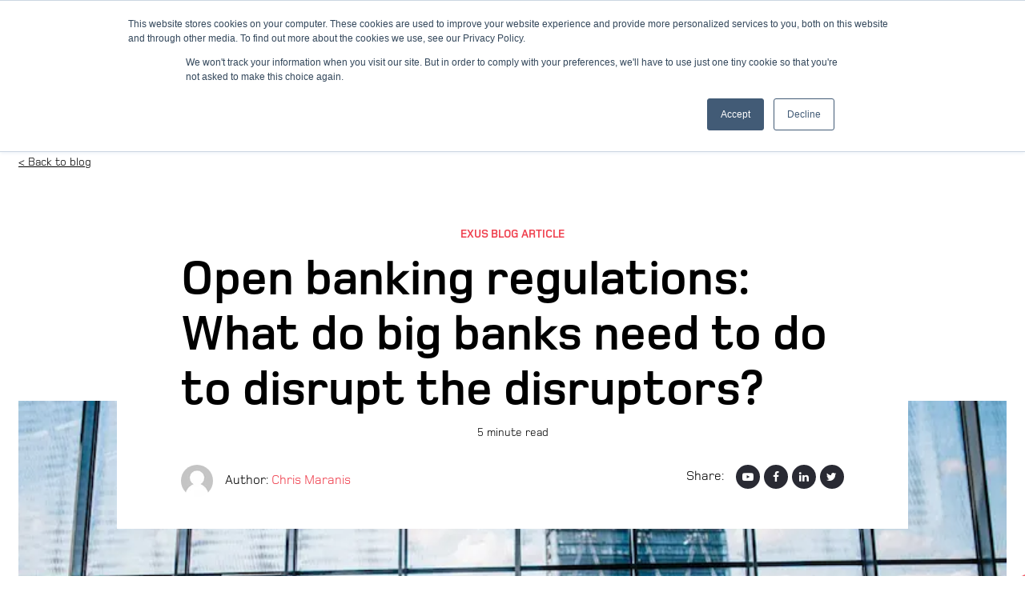

--- FILE ---
content_type: text/html; charset=UTF-8
request_url: https://www.exus.co.uk/blog/open-banking-regulations-what-do-big-banks-need-to-do-to-disrupt-the-disruptors
body_size: 16417
content:
<!doctype html><html lang="en-gb"><head>
    <meta charset="utf-8">
    <title>New open banking regulations: What do big banks need to do to disrupt the disruptors?</title>
    <link rel="shortcut icon" href="https://www.exus.co.uk/hubfs/192409169.png">
    <meta name="description" content="Financial services are not immune to disruption. When new banks come along and shake up the marketplace, established firms need new strategies to handle them.">
    
    
    
    
    
    
    
    
    
    
    
    
    
    
    
    
    <meta name="viewport" content="width=device-width, initial-scale=1">

    
    <meta property="og:description" content="Financial services are not immune to disruption. When new banks come along and shake up the marketplace, established firms need new strategies to handle them.">
    <meta property="og:title" content="New open banking regulations: What do big banks need to do to disrupt the disruptors?">
    <meta name="twitter:description" content="Financial services are not immune to disruption. When new banks come along and shake up the marketplace, established firms need new strategies to handle them.">
    <meta name="twitter:title" content="New open banking regulations: What do big banks need to do to disrupt the disruptors?">

    

    
  <script id="hs-search-input__valid-content-types" type="application/json" nonce="zw6/zTCI0hNQG2f1CmdoTA==">
    [
      
        "SITE_PAGE",
      
        "LANDING_PAGE",
      
        "BLOG_POST",
      
        "LISTING_PAGE",
      
        "KNOWLEDGE_ARTICLE",
      
        "HS_CASE_STUDY"
      
    ]
  </script>

    <style>
a.cta_button{-moz-box-sizing:content-box !important;-webkit-box-sizing:content-box !important;box-sizing:content-box !important;vertical-align:middle}.hs-breadcrumb-menu{list-style-type:none;margin:0px 0px 0px 0px;padding:0px 0px 0px 0px}.hs-breadcrumb-menu-item{float:left;padding:10px 0px 10px 10px}.hs-breadcrumb-menu-divider:before{content:'›';padding-left:10px}.hs-featured-image-link{border:0}.hs-featured-image{float:right;margin:0 0 20px 20px;max-width:50%}@media (max-width: 568px){.hs-featured-image{float:none;margin:0;width:100%;max-width:100%}}.hs-screen-reader-text{clip:rect(1px, 1px, 1px, 1px);height:1px;overflow:hidden;position:absolute !important;width:1px}
</style>

<link rel="stylesheet" href="https://www.exus.co.uk/hubfs/hub_generated/template_assets/1/48245128964/1765994306926/template_layout.min.css">
<link rel="stylesheet" href="https://www.exus.co.uk/hubfs/hub_generated/template_assets/1/48245788544/1765994305266/template_main.min.css">
<link rel="stylesheet" href="https://www.exus.co.uk/hubfs/hub_generated/template_assets/1/48244429881/1765994308422/template_animate-wow.min.css">
<link rel="stylesheet" href="https://www.exus.co.uk/hubfs/hub_generated/template_assets/1/48243658011/1765994309833/template_slick.min.css">
<link rel="stylesheet" href="https://fonts.googleapis.com/css?family=Merriweather:400,700|Lato:400,700&amp;display=swap">
<link rel="stylesheet" href="//maxcdn.bootstrapcdn.com/font-awesome/4.7.0/css/font-awesome.min.css">
<link rel="stylesheet" href="https://www.exus.co.uk/hubfs/hub_generated/template_assets/1/48244426779/1765994310949/template_theme-overrides.css">
<link rel="stylesheet" href="https://www.exus.co.uk/hubfs/hub_generated/module_assets/1/48245073256/1744362524864/module_Mega_Menu.min.css">
<link rel="stylesheet" href="https://7052064.fs1.hubspotusercontent-na1.net/hubfs/7052064/hub_generated/module_assets/1/-2712622/1767118786602/module_search_input.min.css">
<link rel="stylesheet" href="/hs/hsstatic/AsyncSupport/static-1.501/sass/comments_listing_asset.css">
<link rel="stylesheet" href="https://www.exus.co.uk/hubfs/hub_generated/module_assets/1/48245697306/1744362534069/module_Social_Icons.min.css">
    <script type="application/ld+json" nonce="zw6/zTCI0hNQG2f1CmdoTA==">
{
  "mainEntityOfPage" : {
    "@type" : "WebPage",
    "@id" : "https://www.exus.co.uk/blog/open-banking-regulations-what-do-big-banks-need-to-do-to-disrupt-the-disruptors"
  },
  "author" : {
    "name" : "Chris Maranis",
    "url" : "https://www.exus.co.uk/blog/author/chris-maranis",
    "@type" : "Person"
  },
  "headline" : "New open banking regulations: What do big banks need to do to disrupt the disruptors?",
  "datePublished" : "2021-06-17T22:37:08.000Z",
  "dateModified" : "2022-12-08T18:54:59.395Z",
  "publisher" : {
    "name" : "EXUS Software Limited",
    "logo" : {
      "url" : "https://f.hubspotusercontent20.net/hubfs/7999172/EXUS_CORAL_RGB%20(1).png",
      "@type" : "ImageObject"
    },
    "@type" : "Organization"
  },
  "@context" : "https://schema.org",
  "@type" : "BlogPosting",
  "image" : [ "https://7999172.fs1.hubspotusercontent-na1.net/hubfs/7999172/exus-optimised/home/open-banking-regulations-what-do-big-banks-need-to-do-to-disrupt-the-disruptors.webp" ]
}
</script>


    
<!--  Added by GoogleAnalytics integration -->
<script nonce="zw6/zTCI0hNQG2f1CmdoTA==">
var _hsp = window._hsp = window._hsp || [];
_hsp.push(['addPrivacyConsentListener', function(consent) { if (consent.allowed || (consent.categories && consent.categories.analytics)) {
  (function(i,s,o,g,r,a,m){i['GoogleAnalyticsObject']=r;i[r]=i[r]||function(){
  (i[r].q=i[r].q||[]).push(arguments)},i[r].l=1*new Date();a=s.createElement(o),
  m=s.getElementsByTagName(o)[0];a.async=1;a.src=g;m.parentNode.insertBefore(a,m)
})(window,document,'script','//www.google-analytics.com/analytics.js','ga');
  ga('create','UA-199665408-1','auto');
  ga('send','pageview');
}}]);
</script>

<!-- /Added by GoogleAnalytics integration -->

<!--  Added by GoogleAnalytics4 integration -->
<script nonce="zw6/zTCI0hNQG2f1CmdoTA==">
var _hsp = window._hsp = window._hsp || [];
window.dataLayer = window.dataLayer || [];
function gtag(){dataLayer.push(arguments);}

var useGoogleConsentModeV2 = true;
var waitForUpdateMillis = 1000;


if (!window._hsGoogleConsentRunOnce) {
  window._hsGoogleConsentRunOnce = true;

  gtag('consent', 'default', {
    'ad_storage': 'denied',
    'analytics_storage': 'denied',
    'ad_user_data': 'denied',
    'ad_personalization': 'denied',
    'wait_for_update': waitForUpdateMillis
  });

  if (useGoogleConsentModeV2) {
    _hsp.push(['useGoogleConsentModeV2'])
  } else {
    _hsp.push(['addPrivacyConsentListener', function(consent){
      var hasAnalyticsConsent = consent && (consent.allowed || (consent.categories && consent.categories.analytics));
      var hasAdsConsent = consent && (consent.allowed || (consent.categories && consent.categories.advertisement));

      gtag('consent', 'update', {
        'ad_storage': hasAdsConsent ? 'granted' : 'denied',
        'analytics_storage': hasAnalyticsConsent ? 'granted' : 'denied',
        'ad_user_data': hasAdsConsent ? 'granted' : 'denied',
        'ad_personalization': hasAdsConsent ? 'granted' : 'denied'
      });
    }]);
  }
}

gtag('js', new Date());
gtag('set', 'developer_id.dZTQ1Zm', true);
gtag('config', 'G-BDN6HZMT1J');
</script>
<script async src="https://www.googletagmanager.com/gtag/js?id=G-BDN6HZMT1J" nonce="zw6/zTCI0hNQG2f1CmdoTA=="></script>

<!-- /Added by GoogleAnalytics4 integration -->

<!--  Added by GoogleTagManager integration -->
<script nonce="zw6/zTCI0hNQG2f1CmdoTA==">
var _hsp = window._hsp = window._hsp || [];
window.dataLayer = window.dataLayer || [];
function gtag(){dataLayer.push(arguments);}

var useGoogleConsentModeV2 = true;
var waitForUpdateMillis = 1000;



var hsLoadGtm = function loadGtm() {
    if(window._hsGtmLoadOnce) {
      return;
    }

    if (useGoogleConsentModeV2) {

      gtag('set','developer_id.dZTQ1Zm',true);

      gtag('consent', 'default', {
      'ad_storage': 'denied',
      'analytics_storage': 'denied',
      'ad_user_data': 'denied',
      'ad_personalization': 'denied',
      'wait_for_update': waitForUpdateMillis
      });

      _hsp.push(['useGoogleConsentModeV2'])
    }

    (function(w,d,s,l,i){w[l]=w[l]||[];w[l].push({'gtm.start':
    new Date().getTime(),event:'gtm.js'});var f=d.getElementsByTagName(s)[0],
    j=d.createElement(s),dl=l!='dataLayer'?'&l='+l:'';j.async=true;j.src=
    'https://www.googletagmanager.com/gtm.js?id='+i+dl;f.parentNode.insertBefore(j,f);
    })(window,document,'script','dataLayer','GTM-NNQZM3R');

    window._hsGtmLoadOnce = true;
};

_hsp.push(['addPrivacyConsentListener', function(consent){
  if(consent.allowed || (consent.categories && consent.categories.analytics)){
    hsLoadGtm();
  }
}]);

</script>

<!-- /Added by GoogleTagManager integration -->



<link rel="amphtml" href="https://www.exus.co.uk/blog/open-banking-regulations-what-do-big-banks-need-to-do-to-disrupt-the-disruptors?hs_amp=true">

<meta property="og:image" content="https://www.exus.co.uk/hubfs/exus-optimised/home/open-banking-regulations-what-do-big-banks-need-to-do-to-disrupt-the-disruptors.webp">
<meta property="og:image:width" content="800">
<meta property="og:image:height" content="386">

<meta name="twitter:image" content="https://www.exus.co.uk/hubfs/exus-optimised/home/open-banking-regulations-what-do-big-banks-need-to-do-to-disrupt-the-disruptors.webp">


<meta property="og:url" content="https://www.exus.co.uk/blog/open-banking-regulations-what-do-big-banks-need-to-do-to-disrupt-the-disruptors">
<meta name="twitter:card" content="summary_large_image">

<link rel="canonical" href="https://www.exus.co.uk/blog/open-banking-regulations-what-do-big-banks-need-to-do-to-disrupt-the-disruptors">

<meta property="og:type" content="article">
<link rel="alternate" type="application/rss+xml" href="https://www.exus.co.uk/blog/rss.xml">
<meta name="twitter:domain" content="www.exus.co.uk">

<meta http-equiv="content-language" content="en-gb">






    
  <meta name="generator" content="HubSpot"></head>
  <body>
<!--  Added by GoogleTagManager integration -->
<noscript><iframe src="https://www.googletagmanager.com/ns.html?id=GTM-NNQZM3R" height="0" width="0" style="display:none;visibility:hidden"></iframe></noscript>

<!-- /Added by GoogleTagManager integration -->

    <div class="body-wrapper   hs-content-id-48845377807 hs-blog-post hs-blog-id-48255468567">
      
        <div data-global-resource-path="Exus_May_2021_v3/templates/partials/header.html"><header class="header ">
  <div class="header-inner header-min-height sticky">
    <div class="header__container">

      <div class="cm-row cm-align-items header-min-height">

        <div class="cm-logo cm-col-2 header-desktop-sec">
          <span class="white-logo">
            
            
        <a href="https://www.exus.co.uk/" style="border-width:0px;border:0px;">
          <img src="https://www.exus.co.uk/hs-fs/hubfs/raw_assets/public/Exus_May_2021_v3/images/logo-white.png?width=111&amp;height=32&amp;name=logo-white.png" style="width:111px;border-width:0px;border:0px;" width="111" height="32" alt="Exus" title="Exus" loading="lazy" srcset="https://www.exus.co.uk/hs-fs/hubfs/raw_assets/public/Exus_May_2021_v3/images/logo-white.png?width=56&amp;height=16&amp;name=logo-white.png 56w, https://www.exus.co.uk/hs-fs/hubfs/raw_assets/public/Exus_May_2021_v3/images/logo-white.png?width=111&amp;height=32&amp;name=logo-white.png 111w, https://www.exus.co.uk/hs-fs/hubfs/raw_assets/public/Exus_May_2021_v3/images/logo-white.png?width=167&amp;height=48&amp;name=logo-white.png 167w, https://www.exus.co.uk/hs-fs/hubfs/raw_assets/public/Exus_May_2021_v3/images/logo-white.png?width=222&amp;height=64&amp;name=logo-white.png 222w, https://www.exus.co.uk/hs-fs/hubfs/raw_assets/public/Exus_May_2021_v3/images/logo-white.png?width=278&amp;height=80&amp;name=logo-white.png 278w, https://www.exus.co.uk/hs-fs/hubfs/raw_assets/public/Exus_May_2021_v3/images/logo-white.png?width=333&amp;height=96&amp;name=logo-white.png 333w" sizes="(max-width: 111px) 100vw, 111px">
         </a>
            
          </span>
          <span class="black-logo">
           


            <a href="/" style="border-width: 0px; border: 0px;">
              <img src="https://www.exus.co.uk/hs-fs/hubfs/exus-logo-grey-v150621.png?width=111&amp;height=32&amp;name=exus-logo-grey-v150621.png" style="width: 111px; border-width: 0px; border: 0px;" width="111" height="32" loading="lazy" alt="exus-logo-grey-v150621" title="exus-logo-grey-v150621" srcset="https://www.exus.co.uk/hs-fs/hubfs/exus-logo-grey-v150621.png?width=56&amp;height=16&amp;name=exus-logo-grey-v150621.png 56w, https://www.exus.co.uk/hs-fs/hubfs/exus-logo-grey-v150621.png?width=111&amp;height=32&amp;name=exus-logo-grey-v150621.png 111w, https://www.exus.co.uk/hs-fs/hubfs/exus-logo-grey-v150621.png?width=167&amp;height=48&amp;name=exus-logo-grey-v150621.png 167w, https://www.exus.co.uk/hs-fs/hubfs/exus-logo-grey-v150621.png?width=222&amp;height=64&amp;name=exus-logo-grey-v150621.png 222w, https://www.exus.co.uk/hs-fs/hubfs/exus-logo-grey-v150621.png?width=278&amp;height=80&amp;name=exus-logo-grey-v150621.png 278w, https://www.exus.co.uk/hs-fs/hubfs/exus-logo-grey-v150621.png?width=333&amp;height=96&amp;name=exus-logo-grey-v150621.png 333w" sizes="(max-width: 111px) 100vw, 111px">
            </a>

            
          </span>
        </div><!-- Logo -->

        <div class="custom-menu-primary cm-col-7">
          <div id="hs_cos_wrapper_mega_menu" class="hs_cos_wrapper hs_cos_wrapper_widget hs_cos_wrapper_type_module" style="" data-hs-cos-general-type="widget" data-hs-cos-type="module"><div class="custom-mega-menu">
  <ul class="nav-menu">
       
      <li class="menu-item hs-submenu  submenu-items hs-item-has-children   cm-menu-item-1">
        	
	
	
	
	
        <a class="pointer" href="https://www.exus.co.uk/debt-collection-solution">Solutions </a>    
        
        
        
          <div class="primary-dropdown-menu hs-submenu">
            <span id="hs_cos_wrapper_mega_menu_" class="hs_cos_wrapper hs_cos_wrapper_widget hs_cos_wrapper_type_simple_menu" style="" data-hs-cos-general-type="widget" data-hs-cos-type="simple_menu"><div id="hs_menu_wrapper_mega_menu_" class="hs-menu-wrapper active-branch flyouts hs-menu-flow-horizontal" role="navigation" data-sitemap-name="" data-menu-id="" aria-label="Navigation Menu">
 <ul role="menu">
  <li class="hs-menu-item hs-menu-depth-1" role="none"><a href="https://www.exus.co.uk/debt-collection" role="menuitem" target="_self">Debt Collections</a></li>
  <li class="hs-menu-item hs-menu-depth-1" role="none"><a href="https://www.exus.co.uk/debt-recovery-and-legal-management" role="menuitem" target="_self">Legal Recoveries</a></li>
  <li class="hs-menu-item hs-menu-depth-1" role="none"><a href="https://www.exus.co.uk/decision-analytics" role="menuitem" target="_self">Decision Analytics</a></li>
  <li class="hs-menu-item hs-menu-depth-1" role="none"><a href="https://www.exus.co.uk/digital-self-service-collections" role="menuitem" target="_self">Collections Self Service</a></li>
  <li class="hs-menu-item hs-menu-depth-1" role="none"><a href="https://www.exus.co.uk/field-collections" role="menuitem" target="_self">Field Collections</a></li>
 </ul>
</div></span>
          </div>
        
        <i class="fa fa-caret-down"></i>
      </li>
       
      <li class="menu-item hs-submenu  submenu-items hs-item-has-children   cm-menu-item-2">
        	
	
	
	
	
        <a class="pointer" href="https://www.exus.co.uk/industries">Industries </a>    
        
        
        
          <div class="primary-dropdown-menu hs-submenu">
            <span id="hs_cos_wrapper_mega_menu_" class="hs_cos_wrapper hs_cos_wrapper_widget hs_cos_wrapper_type_simple_menu" style="" data-hs-cos-general-type="widget" data-hs-cos-type="simple_menu"><div id="hs_menu_wrapper_mega_menu_" class="hs-menu-wrapper active-branch flyouts hs-menu-flow-horizontal" role="navigation" data-sitemap-name="" data-menu-id="" aria-label="Navigation Menu">
 <ul role="menu">
  <li class="hs-menu-item hs-menu-depth-1" role="none"><a href="https://www.exus.co.uk/industries#retail-banking" role="menuitem" target="_self">Retail Banking</a></li>
  <li class="hs-menu-item hs-menu-depth-1" role="none"><a href="https://www.exus.co.uk/industries#sme-corporate-lending" role="menuitem" target="_self">SME &amp; Corporate Lending</a></li>
  <li class="hs-menu-item hs-menu-depth-1" role="none"><a href="https://www.exus.co.uk/industries#car-finance" role="menuitem" target="_self">Car Finance</a></li>
  <li class="hs-menu-item hs-menu-depth-1" role="none"><a href="https://www.exus.co.uk/industries#equipment-leasing" role="menuitem" target="_self">Equipment Leasing</a></li>
  <li class="hs-menu-item hs-menu-depth-1" role="none"><a href="https://www.exus.co.uk/industries#retail" role="menuitem" target="_self">Retail</a></li>
  <li class="hs-menu-item hs-menu-depth-1" role="none"><a href="https://www.exus.co.uk/industries#energy-utilities" role="menuitem" target="_self">Energy &amp; Utilities</a></li>
 </ul>
</div></span>
          </div>
        
        <i class="fa fa-caret-down"></i>
      </li>
       
      <li class="menu-item hs-submenu  submenu-items hs-item-has-children   cm-menu-item-3">
        	
	
	
	
	
        <a class="pointer" href="https://www.exus.co.uk/about-us">About us </a>    
        
        
        
          <div class="primary-dropdown-menu hs-submenu">
            <span id="hs_cos_wrapper_mega_menu_" class="hs_cos_wrapper hs_cos_wrapper_widget hs_cos_wrapper_type_simple_menu" style="" data-hs-cos-general-type="widget" data-hs-cos-type="simple_menu"><div id="hs_menu_wrapper_mega_menu_" class="hs-menu-wrapper active-branch flyouts hs-menu-flow-horizontal" role="navigation" data-sitemap-name="" data-menu-id="" aria-label="Navigation Menu">
 <ul role="menu">
  <li class="hs-menu-item hs-menu-depth-1" role="none"><a href="https://www.exus.co.uk/about-us" role="menuitem" target="_self">About us</a></li>
  <li class="hs-menu-item hs-menu-depth-1" role="none"><a href="https://www.exus.co.uk/careers" role="menuitem" target="_self">Careers</a></li>
  <li class="hs-menu-item hs-menu-depth-1" role="none"><a href="https://www.exus.co.uk/become-a-partner" role="menuitem" target="_self">Become a Partner</a></li>
 </ul>
</div></span>
          </div>
        
        <i class="fa fa-caret-down"></i>
      </li>
       
      <li class="menu-item hs-submenu  submenu-items hs-item-has-children   cm-menu-item-4">
        	
	
	
	
	
        <a class="pointer" href="https://www.exus.co.uk/blog">Learn </a>    
        
        
        
          <div class="primary-dropdown-menu hs-submenu">
            <span id="hs_cos_wrapper_mega_menu_" class="hs_cos_wrapper hs_cos_wrapper_widget hs_cos_wrapper_type_simple_menu" style="" data-hs-cos-general-type="widget" data-hs-cos-type="simple_menu"><div id="hs_menu_wrapper_mega_menu_" class="hs-menu-wrapper active-branch flyouts hs-menu-flow-horizontal" role="navigation" data-sitemap-name="" data-menu-id="" aria-label="Navigation Menu">
 <ul role="menu" class="active-branch">
  <li class="hs-menu-item hs-menu-depth-1" role="none"><a href="https://www.exus.co.uk/resources" role="menuitem" target="_self">Resources</a></li>
  <li class="hs-menu-item hs-menu-depth-1 active active-branch" role="none"><a href="https://www.exus.co.uk/blog" role="menuitem" target="_self">Blog</a></li>
 </ul>
</div></span>
          </div>
        
        <i class="fa fa-caret-down"></i>
      </li>
    
  </ul>
</div></div>
        </div><!-- Menu -->

        <div class="header-desktop-sec cm-search-with-button cm-col-3 cm-sm-5">
          <div class="cm-row">
            <div class="cm-search-form cm-col-5">
              <div class="header-searchicon"><i class="fa fa-search" aria-hidden="true"></i></div><!-- Search Icon -->

              <div class="header-search-form">  
                <div class="header-search-form-inner">
                  <div id="hs_cos_wrapper_search_input" class="hs_cos_wrapper hs_cos_wrapper_widget hs_cos_wrapper_type_module" style="" data-hs-cos-general-type="widget" data-hs-cos-type="module">




  








<div class="hs-search-field">

    <div class="hs-search-field__bar">
      <form data-hs-do-not-collect="true" action="/hs-search-results">
        
        <input type="text" class="hs-search-field__input" name="term" autocomplete="off" aria-label="Search" placeholder="Search">

        
          
            <input type="hidden" name="type" value="SITE_PAGE">
          
        
          
        
          
            <input type="hidden" name="type" value="BLOG_POST">
          
        
          
        
          
        
          
        

        
          <button aria-label="Search"><span id="hs_cos_wrapper_search_input_" class="hs_cos_wrapper hs_cos_wrapper_widget hs_cos_wrapper_type_icon" style="" data-hs-cos-general-type="widget" data-hs-cos-type="icon"><svg version="1.0" xmlns="http://www.w3.org/2000/svg" viewbox="0 0 512 512" aria-hidden="true"><g id="search1_layer"><path d="M505 442.7L405.3 343c-4.5-4.5-10.6-7-17-7H372c27.6-35.3 44-79.7 44-128C416 93.1 322.9 0 208 0S0 93.1 0 208s93.1 208 208 208c48.3 0 92.7-16.4 128-44v16.3c0 6.4 2.5 12.5 7 17l99.7 99.7c9.4 9.4 24.6 9.4 33.9 0l28.3-28.3c9.4-9.4 9.4-24.6.1-34zM208 336c-70.7 0-128-57.2-128-128 0-70.7 57.2-128 128-128 70.7 0 128 57.2 128 128 0 70.7-57.2 128-128 128z" /></g></svg></span></button>
        
      </form>
    </div>
    <ul class="hs-search-field__suggestions"></ul>
</div></div>
                </div>
                <div class="search-close-icon"><i class="fa fa-window-close" aria-hidden="true"></i></div>
              </div>
            </div><!-- Form -->

            <div class="header-right-button  cm-col-7 btn-effect btn-from-right">
              <span id="hs_cos_wrapper_my_cta" class="hs_cos_wrapper hs_cos_wrapper_widget hs_cos_wrapper_type_cta" style="" data-hs-cos-general-type="widget" data-hs-cos-type="cta"><!--HubSpot Call-to-Action Code --><span class="hs-cta-wrapper" id="hs-cta-wrapper-823551e1-8c33-45d9-a771-6e8dae307b64"><span class="hs-cta-node hs-cta-823551e1-8c33-45d9-a771-6e8dae307b64" id="hs-cta-823551e1-8c33-45d9-a771-6e8dae307b64"><!--[if lte IE 8]><div id="hs-cta-ie-element"></div><![endif]--><a href="https://cta-redirect.hubspot.com/cta/redirect/7999172/823551e1-8c33-45d9-a771-6e8dae307b64"><img class="hs-cta-img" id="hs-cta-img-823551e1-8c33-45d9-a771-6e8dae307b64" style="border-width:0px;" src="https://no-cache.hubspot.com/cta/default/7999172/823551e1-8c33-45d9-a771-6e8dae307b64.png" alt="TALK TO AN EXPERT"></a></span><script charset="utf-8" src="/hs/cta/cta/current.js" nonce="zw6/zTCI0hNQG2f1CmdoTA=="></script><script type="text/javascript" nonce="zw6/zTCI0hNQG2f1CmdoTA=="> hbspt.cta._relativeUrls=true;hbspt.cta.load(7999172, '823551e1-8c33-45d9-a771-6e8dae307b64', {"useNewLoader":"true","region":"na1"}); </script></span><!-- end HubSpot Call-to-Action Code --></span>
            </div><!-- Button -->
          </div>
        </div>

        <!-- Mobile Section 767 -->
        <div class="header-mobile-sec">   

          <div class="cm-logo">
            <span class="white-logo">
              
              
              <a href="https://www.exus.co.uk/" style="border-width:0px;border:0px;">
                <img src="https://www.exus.co.uk/hs-fs/hubfs/raw_assets/public/Exus_May_2021_v3/images/logo-white.png?width=111&amp;height=32&amp;name=logo-white.png" style="width:111px;border-width:0px;border:0px;" width="111" height="32" alt="Exus" title="Exus" loading="lazy" srcset="https://www.exus.co.uk/hs-fs/hubfs/raw_assets/public/Exus_May_2021_v3/images/logo-white.png?width=56&amp;height=16&amp;name=logo-white.png 56w, https://www.exus.co.uk/hs-fs/hubfs/raw_assets/public/Exus_May_2021_v3/images/logo-white.png?width=111&amp;height=32&amp;name=logo-white.png 111w, https://www.exus.co.uk/hs-fs/hubfs/raw_assets/public/Exus_May_2021_v3/images/logo-white.png?width=167&amp;height=48&amp;name=logo-white.png 167w, https://www.exus.co.uk/hs-fs/hubfs/raw_assets/public/Exus_May_2021_v3/images/logo-white.png?width=222&amp;height=64&amp;name=logo-white.png 222w, https://www.exus.co.uk/hs-fs/hubfs/raw_assets/public/Exus_May_2021_v3/images/logo-white.png?width=278&amp;height=80&amp;name=logo-white.png 278w, https://www.exus.co.uk/hs-fs/hubfs/raw_assets/public/Exus_May_2021_v3/images/logo-white.png?width=333&amp;height=96&amp;name=logo-white.png 333w" sizes="(max-width: 111px) 100vw, 111px">
               </a>
              
            </span>
            <span class="black-logo">
             
              
              
            <a href="/" style="border-width: 0px; border: 0px;">
              <img src="https://www.exus.co.uk/hs-fs/hubfs/exus-logo-grey-v150621.png?width=111&amp;height=32&amp;name=exus-logo-grey-v150621.png" style="width: 111px; border-width: 0px; border: 0px;" width="111" height="32" loading="lazy" alt="exus-logo-grey-v150621" title="exus-logo-grey-v150621" srcset="https://www.exus.co.uk/hs-fs/hubfs/exus-logo-grey-v150621.png?width=56&amp;height=16&amp;name=exus-logo-grey-v150621.png 56w, https://www.exus.co.uk/hs-fs/hubfs/exus-logo-grey-v150621.png?width=111&amp;height=32&amp;name=exus-logo-grey-v150621.png 111w, https://www.exus.co.uk/hs-fs/hubfs/exus-logo-grey-v150621.png?width=167&amp;height=48&amp;name=exus-logo-grey-v150621.png 167w, https://www.exus.co.uk/hs-fs/hubfs/exus-logo-grey-v150621.png?width=222&amp;height=64&amp;name=exus-logo-grey-v150621.png 222w, https://www.exus.co.uk/hs-fs/hubfs/exus-logo-grey-v150621.png?width=278&amp;height=80&amp;name=exus-logo-grey-v150621.png 278w, https://www.exus.co.uk/hs-fs/hubfs/exus-logo-grey-v150621.png?width=333&amp;height=96&amp;name=exus-logo-grey-v150621.png 333w" sizes="(max-width: 111px) 100vw, 111px">
            </a>
              
            </span>
          </div>  

          <div class="cm-seach-mobile-wrp">
            <div class="cm-search-form">
              <div class="header-searchicon"><i class="fa fa-search" aria-hidden="true"></i></div><!-- Search Icon -->
              <div class="header-search-form">  
                <div class="header-search-form-inner">
                  <div id="hs_cos_wrapper_search_input" class="hs_cos_wrapper hs_cos_wrapper_widget hs_cos_wrapper_type_module" style="" data-hs-cos-general-type="widget" data-hs-cos-type="module">




  








<div class="hs-search-field">

    <div class="hs-search-field__bar">
      <form data-hs-do-not-collect="true" action="/hs-search-results">
        
        <input type="text" class="hs-search-field__input" name="term" autocomplete="off" aria-label="Search" placeholder="Search">

        
          
            <input type="hidden" name="type" value="SITE_PAGE">
          
        
          
        
          
            <input type="hidden" name="type" value="BLOG_POST">
          
        
          
        
          
        
          
        

        
          <button aria-label="Search"><span id="hs_cos_wrapper_search_input_" class="hs_cos_wrapper hs_cos_wrapper_widget hs_cos_wrapper_type_icon" style="" data-hs-cos-general-type="widget" data-hs-cos-type="icon"><svg version="1.0" xmlns="http://www.w3.org/2000/svg" viewbox="0 0 512 512" aria-hidden="true"><g id="search1_layer"><path d="M505 442.7L405.3 343c-4.5-4.5-10.6-7-17-7H372c27.6-35.3 44-79.7 44-128C416 93.1 322.9 0 208 0S0 93.1 0 208s93.1 208 208 208c48.3 0 92.7-16.4 128-44v16.3c0 6.4 2.5 12.5 7 17l99.7 99.7c9.4 9.4 24.6 9.4 33.9 0l28.3-28.3c9.4-9.4 9.4-24.6.1-34zM208 336c-70.7 0-128-57.2-128-128 0-70.7 57.2-128 128-128 70.7 0 128 57.2 128 128 0 70.7-57.2 128-128 128z" /></g></svg></span></button>
        
      </form>
    </div>
    <ul class="hs-search-field__suggestions"></ul>
</div></div>
                </div>
                <div class="search-close-icon"><i class="fa fa-window-close" aria-hidden="true"></i></div>
              </div>
            </div>
            <div class="mobile-trigger">
              <span class="mobile-first"></span>
              <span class="mobile-second"></span>
              <span class="mobile-third"></span>
            </div>
          </div>

          <div class="custom-menu-primary">
            <div id="hs_cos_wrapper_mega_menu" class="hs_cos_wrapper hs_cos_wrapper_widget hs_cos_wrapper_type_module" style="" data-hs-cos-general-type="widget" data-hs-cos-type="module"><div class="custom-mega-menu">
  <ul class="nav-menu">
       
      <li class="menu-item hs-submenu  submenu-items hs-item-has-children   cm-menu-item-1">
        	
	
	
	
	
        <a class="pointer" href="https://www.exus.co.uk/debt-collection-solution">Solutions </a>    
        
        
        
          <div class="primary-dropdown-menu hs-submenu">
            <span id="hs_cos_wrapper_mega_menu_" class="hs_cos_wrapper hs_cos_wrapper_widget hs_cos_wrapper_type_simple_menu" style="" data-hs-cos-general-type="widget" data-hs-cos-type="simple_menu"><div id="hs_menu_wrapper_mega_menu_" class="hs-menu-wrapper active-branch flyouts hs-menu-flow-horizontal" role="navigation" data-sitemap-name="" data-menu-id="" aria-label="Navigation Menu">
 <ul role="menu">
  <li class="hs-menu-item hs-menu-depth-1" role="none"><a href="https://www.exus.co.uk/debt-collection" role="menuitem" target="_self">Debt Collections</a></li>
  <li class="hs-menu-item hs-menu-depth-1" role="none"><a href="https://www.exus.co.uk/debt-recovery-and-legal-management" role="menuitem" target="_self">Legal Recoveries</a></li>
  <li class="hs-menu-item hs-menu-depth-1" role="none"><a href="https://www.exus.co.uk/decision-analytics" role="menuitem" target="_self">Decision Analytics</a></li>
  <li class="hs-menu-item hs-menu-depth-1" role="none"><a href="https://www.exus.co.uk/digital-self-service-collections" role="menuitem" target="_self">Collections Self Service</a></li>
  <li class="hs-menu-item hs-menu-depth-1" role="none"><a href="https://www.exus.co.uk/field-collections" role="menuitem" target="_self">Field Collections</a></li>
 </ul>
</div></span>
          </div>
        
        <i class="fa fa-caret-down"></i>
      </li>
       
      <li class="menu-item hs-submenu  submenu-items hs-item-has-children   cm-menu-item-2">
        	
	
	
	
	
        <a class="pointer" href="https://www.exus.co.uk/industries">Industries </a>    
        
        
        
          <div class="primary-dropdown-menu hs-submenu">
            <span id="hs_cos_wrapper_mega_menu_" class="hs_cos_wrapper hs_cos_wrapper_widget hs_cos_wrapper_type_simple_menu" style="" data-hs-cos-general-type="widget" data-hs-cos-type="simple_menu"><div id="hs_menu_wrapper_mega_menu_" class="hs-menu-wrapper active-branch flyouts hs-menu-flow-horizontal" role="navigation" data-sitemap-name="" data-menu-id="" aria-label="Navigation Menu">
 <ul role="menu">
  <li class="hs-menu-item hs-menu-depth-1" role="none"><a href="https://www.exus.co.uk/industries#retail-banking" role="menuitem" target="_self">Retail Banking</a></li>
  <li class="hs-menu-item hs-menu-depth-1" role="none"><a href="https://www.exus.co.uk/industries#sme-corporate-lending" role="menuitem" target="_self">SME &amp; Corporate Lending</a></li>
  <li class="hs-menu-item hs-menu-depth-1" role="none"><a href="https://www.exus.co.uk/industries#car-finance" role="menuitem" target="_self">Car Finance</a></li>
  <li class="hs-menu-item hs-menu-depth-1" role="none"><a href="https://www.exus.co.uk/industries#equipment-leasing" role="menuitem" target="_self">Equipment Leasing</a></li>
  <li class="hs-menu-item hs-menu-depth-1" role="none"><a href="https://www.exus.co.uk/industries#retail" role="menuitem" target="_self">Retail</a></li>
  <li class="hs-menu-item hs-menu-depth-1" role="none"><a href="https://www.exus.co.uk/industries#energy-utilities" role="menuitem" target="_self">Energy &amp; Utilities</a></li>
 </ul>
</div></span>
          </div>
        
        <i class="fa fa-caret-down"></i>
      </li>
       
      <li class="menu-item hs-submenu  submenu-items hs-item-has-children   cm-menu-item-3">
        	
	
	
	
	
        <a class="pointer" href="https://www.exus.co.uk/about-us">About us </a>    
        
        
        
          <div class="primary-dropdown-menu hs-submenu">
            <span id="hs_cos_wrapper_mega_menu_" class="hs_cos_wrapper hs_cos_wrapper_widget hs_cos_wrapper_type_simple_menu" style="" data-hs-cos-general-type="widget" data-hs-cos-type="simple_menu"><div id="hs_menu_wrapper_mega_menu_" class="hs-menu-wrapper active-branch flyouts hs-menu-flow-horizontal" role="navigation" data-sitemap-name="" data-menu-id="" aria-label="Navigation Menu">
 <ul role="menu">
  <li class="hs-menu-item hs-menu-depth-1" role="none"><a href="https://www.exus.co.uk/about-us" role="menuitem" target="_self">About us</a></li>
  <li class="hs-menu-item hs-menu-depth-1" role="none"><a href="https://www.exus.co.uk/careers" role="menuitem" target="_self">Careers</a></li>
  <li class="hs-menu-item hs-menu-depth-1" role="none"><a href="https://www.exus.co.uk/become-a-partner" role="menuitem" target="_self">Become a Partner</a></li>
 </ul>
</div></span>
          </div>
        
        <i class="fa fa-caret-down"></i>
      </li>
       
      <li class="menu-item hs-submenu  submenu-items hs-item-has-children   cm-menu-item-4">
        	
	
	
	
	
        <a class="pointer" href="https://www.exus.co.uk/blog">Learn </a>    
        
        
        
          <div class="primary-dropdown-menu hs-submenu">
            <span id="hs_cos_wrapper_mega_menu_" class="hs_cos_wrapper hs_cos_wrapper_widget hs_cos_wrapper_type_simple_menu" style="" data-hs-cos-general-type="widget" data-hs-cos-type="simple_menu"><div id="hs_menu_wrapper_mega_menu_" class="hs-menu-wrapper active-branch flyouts hs-menu-flow-horizontal" role="navigation" data-sitemap-name="" data-menu-id="" aria-label="Navigation Menu">
 <ul role="menu" class="active-branch">
  <li class="hs-menu-item hs-menu-depth-1" role="none"><a href="https://www.exus.co.uk/resources" role="menuitem" target="_self">Resources</a></li>
  <li class="hs-menu-item hs-menu-depth-1 active active-branch" role="none"><a href="https://www.exus.co.uk/blog" role="menuitem" target="_self">Blog</a></li>
 </ul>
</div></span>
          </div>
        
        <i class="fa fa-caret-down"></i>
      </li>
    
  </ul>
</div></div>
          </div>

        </div>

      </div>

    </div>
  </div>
</header></div>
      

      
<div class="custom-blog-post-body-section">
  <div class="content-wrapper">
    <div class="blog-post__links">
      <a href="https://www.exus.co.uk/blog"> 	&lt; Back to blog </a>
    </div>
    <div class="hs-blog-post-top-box">
      <div class="hs-blog-post-top-box-inner">
        <h5>
          Exus Blog Article
        </h5>
        <h1>
          <span id="hs_cos_wrapper_name" class="hs_cos_wrapper hs_cos_wrapper_meta_field hs_cos_wrapper_type_text" style="" data-hs-cos-general-type="meta_field" data-hs-cos-type="text">Open banking regulations: What do big banks need to do to disrupt the disruptors?</span>
        </h1>
        <div class="blog-post__read-minutes">
          
          
          
          
          
          5 minute read
          
        </div>
        <div class="hs-post-author-grp clearfix">
          <div class="hs-post-author-item left-item">
            
              <img src="//f.hubspotusercontent20.net/hub/9163974/hubfs/Exus_May_2021/Images/author-avatar.png?width=40&amp;height=40&amp;name=author-avatar.png" loading="lazy" alt="Author" width="40" height="40" srcset="//f.hubspotusercontent20.net/hub/9163974/hubfs/Exus_May_2021/Images/author-avatar.png?width=20&amp;height=20&amp;name=author-avatar.png 20w, //f.hubspotusercontent20.net/hub/9163974/hubfs/Exus_May_2021/Images/author-avatar.png?width=40&amp;height=40&amp;name=author-avatar.png 40w, //f.hubspotusercontent20.net/hub/9163974/hubfs/Exus_May_2021/Images/author-avatar.png?width=60&amp;height=60&amp;name=author-avatar.png 60w, //f.hubspotusercontent20.net/hub/9163974/hubfs/Exus_May_2021/Images/author-avatar.png?width=80&amp;height=80&amp;name=author-avatar.png 80w, //f.hubspotusercontent20.net/hub/9163974/hubfs/Exus_May_2021/Images/author-avatar.png?width=100&amp;height=100&amp;name=author-avatar.png 100w, //f.hubspotusercontent20.net/hub/9163974/hubfs/Exus_May_2021/Images/author-avatar.png?width=120&amp;height=120&amp;name=author-avatar.png 120w" sizes="(max-width: 40px) 100vw, 40px">
            
            <span class="author">
              Author: <a href="https://www.exus.co.uk/blog/author/chris-maranis">Chris Maranis</a> 
            </span>
          </div>
          <div class="hs-post-author-item right-item">
            <span>Share:</span>
            <ul>
              <li class="youtube">
                <a href="" target="_blank"><i class="fa fa-youtube-play"></i></a>
              </li>
              <li class="facebook">
                <a title="Facebook" href="javascript:;" onclick="window.open('http://www.facebook.com/sharer.php?u=https://www.exus.co.uk/blog/open-banking-regulations-what-do-big-banks-need-to-do-to-disrupt-the-disruptorst=Open banking regulations: What do big banks need to do to disrupt the disruptors?','Facebook Share','width=600,height=600')"><i class="fa fa-facebook"></i></a>
              </li>
              <li class="linkedin">
                <a title="Linkedin" href="javascript:;" onclick="window.open('http://www.linkedin.com/shareArticle?mini=true&amp;url=https://www.exus.co.uk/blog/open-banking-regulations-what-do-big-banks-need-to-do-to-disrupt-the-disruptors&amp;title=Open banking regulations: What do big banks need to do to disrupt the disruptors?','LinkedIn Share','width=600,height=600')"><i class="fa fa-linkedin"></i></a>
              </li>
              <li class="twitter">
                <a title="Twitter" href="javascript:;" onclick="window.open('https://twitter.com/intent/tweet?url=https://www.exus.co.uk/blog/open-banking-regulations-what-do-big-banks-need-to-do-to-disrupt-the-disruptors&amp;text=Open banking regulations: What do big banks need to do to disrupt the disruptors?','Twitter Share','width=600,height=600')"><i class="fa fa-twitter"></i></a>
              </li>
            </ul>
          </div>
        </div>
      </div>
    </div>
   </div> 
    
      <div class="custom-post-featured-image-group">
        <div class="content-wrapper">
          <div class="post-featured-image" style="background-image:url('https://www.exus.co.uk/hubfs/exus-optimised/home/open-banking-regulations-what-do-big-banks-need-to-do-to-disrupt-the-disruptors.webp');" loading="lazy">
            <img src="https://www.exus.co.uk/hs-fs/hubfs/exus-optimised/home/open-banking-regulations-what-do-big-banks-need-to-do-to-disrupt-the-disruptors.webp?width=1234&amp;height=600&amp;name=open-banking-regulations-what-do-big-banks-need-to-do-to-disrupt-the-disruptors.webp" alt="" width="1234" height="600" style="visibility: hidden; max-width: 100%;" loading="lazy" srcset="https://www.exus.co.uk/hs-fs/hubfs/exus-optimised/home/open-banking-regulations-what-do-big-banks-need-to-do-to-disrupt-the-disruptors.webp?width=617&amp;height=300&amp;name=open-banking-regulations-what-do-big-banks-need-to-do-to-disrupt-the-disruptors.webp 617w, https://www.exus.co.uk/hs-fs/hubfs/exus-optimised/home/open-banking-regulations-what-do-big-banks-need-to-do-to-disrupt-the-disruptors.webp?width=1234&amp;height=600&amp;name=open-banking-regulations-what-do-big-banks-need-to-do-to-disrupt-the-disruptors.webp 1234w, https://www.exus.co.uk/hs-fs/hubfs/exus-optimised/home/open-banking-regulations-what-do-big-banks-need-to-do-to-disrupt-the-disruptors.webp?width=1851&amp;height=900&amp;name=open-banking-regulations-what-do-big-banks-need-to-do-to-disrupt-the-disruptors.webp 1851w, https://www.exus.co.uk/hs-fs/hubfs/exus-optimised/home/open-banking-regulations-what-do-big-banks-need-to-do-to-disrupt-the-disruptors.webp?width=2468&amp;height=1200&amp;name=open-banking-regulations-what-do-big-banks-need-to-do-to-disrupt-the-disruptors.webp 2468w, https://www.exus.co.uk/hs-fs/hubfs/exus-optimised/home/open-banking-regulations-what-do-big-banks-need-to-do-to-disrupt-the-disruptors.webp?width=3085&amp;height=1500&amp;name=open-banking-regulations-what-do-big-banks-need-to-do-to-disrupt-the-disruptors.webp 3085w, https://www.exus.co.uk/hs-fs/hubfs/exus-optimised/home/open-banking-regulations-what-do-big-banks-need-to-do-to-disrupt-the-disruptors.webp?width=3702&amp;height=1800&amp;name=open-banking-regulations-what-do-big-banks-need-to-do-to-disrupt-the-disruptors.webp 3702w" sizes="(max-width: 1234px) 100vw, 1234px"></div>
        </div>
      </div>
        
   <div class="content-wrapper">   
    <div class="blog-post">
      <div class="blog-post__body">
        <span id="hs_cos_wrapper_post_body" class="hs_cos_wrapper hs_cos_wrapper_meta_field hs_cos_wrapper_type_rich_text" style="" data-hs-cos-general-type="meta_field" data-hs-cos-type="rich_text"><p>Old models are crumbling while new models, powered by emergent technology, are replacing them. Uber, Airbnb, Deliveroo – each provides a recognizable service in a new way. Financial Services are not immune.</p>
<!--more--><p>The UK’s Open Banking legislation came into force on January 13, 2018. This was the second phase of a ‘managed rollout’ which aims to facilitate innovation, competition, and efficiency in banking. Open Banking puts everything up for grabs - including savings and transactional accounts, mortgages, personal loans, debt collection, debit cards, and credit cards.</p>
<p>The new regulations in the UK mirror a global shift. Across the world, customers are demanding flexibility and accessibility in all services and the democratization of service comes a potential hit to the bottom line. A recent report by McKinsey titled A Brave New World for Global Banking estimates that banks in Europe and the UK currently have $35 billion (31%) of profits at risk because of digitization. The report reads: "A more severe digital disruption could further cut their profits from $110 billion today to $50 billion in 2020, and reduce returns on equity in half to one to two percent by 2020, even after some mitigation efforts.</p>
<p>" With a tidal wave of disruptors about to flood the market, how do big banks go about disrupting themselves?</p>
<div><span style="font-size: 30px;">The status quo... </span></div>
<p>In the UK, only 3% of personal banking customers switch accounts in any given year, according to research by the Competition and Markets Authority (CMI). With an influx of new, more flexible, and accessible ways for customers to handle money, that looks set to increase.</p>
<p>Recent reports from PwC back this up. They found “39% of bank customers would share their financial data with other banks and third parties (such as Amazon, Apple, Tesco and so on) if in return they received benefits such as an overall view of their accounts in a single app.” Rather than the bank being their go-to for transactions, loans, repayments, or debt recovery, almost half of the UK populace would go elsewhere - if it made their lives easier.</p>
<p>So how have banks reacted thus far? Generally, badly. Natwest has been on the attack, ramping up security fears among consumers. Meanwhile, six big high-street banks, including Barclays and HSBC, managed to miss their deadlines for opening up their APIs. These missed deadlines send a message that openness is not top of the banks’ priorities, encouraging customers to start looking elsewhere.</p>
<p>US banks have been similarly reticent. America has had open banking regulations for years - although they are not mandated - only a few large banks, such as Wells Fargo and JPMorgan Chase, have made bilateral agreements with data aggregators and accounting software providers. A small number of banks — Capital One, BBVA Compass, Silicon Valley Bank, Citi, for instance — have embraced open banking and offer APIs to almost anyone. The rest have mostly opted out.</p>
<p>This hasn’t stopped a steady influx of startups entering the US fintech space, however. “There are fewer and fewer moats banks have to protect their legacy business,” Lex Sokolin, global director of fintech strategy at Autonomous Research told American Banker. “Those moats are regulatory access and capture, internal data on clients and client references, and customer acquisition — banks have spent millions on customer acquisition and it will take the SoFis [Social Finance] many more millions to scale up to that.”</p>
<p>In the US, these moats are shrinking because new tech startups - designed around AI - can infer your financial position anyway, without data from the banks. In the UK, regulators are filling the moats with concrete - allowing easy access for disruptors.</p>
<p>Either way, banks closing ranks are fighting the wrong fight.</p>
<div><span style="font-size: 30px;">The battle is already lost </span></div>
<p>When Uber launched in Europe, there were protests in London, France, Spain, Italy, and more - the established organizations rallying against the incumbent. But Uber ultimately succeeds because it gives the public what they want: convenience.</p>
<p>In banking, the established corporates have held customer data closely, and slowly developed services around their existing systems rather than adopting a customer-focused approach. Internet and Mobile banking have been successful, but compare that to the mobile-first approach of a financial startup-like Monzo and the sluggishness of the old systems becomes apparent.</p>
<p>As CEO Tom Blomfield told The Guardian: “[The Monzo experience] is much more emotional. A lot of young people feel anxious and stressed about money. They lose track of their spending, with some payments taking three or four days to appear, so they exceed their overdraft. What Monzo does is auto-budget for you. It tells you how much you’re spending, say, on eating out. It’s really easy to send and receive money – so if four of you are in a restaurant it splits the bill instantly.”</p>
<p>The account had captured the imagination of hundreds of thousands of customers (and counting). Why? It understands it is their needs entirely. The virtual ‘pots’ are a particularly nice touch - ring-fenced savings for particular purposes, presented in language the public uses and understands.</p>
<p>Monzo is just the tip of the banking-as-a-platform (BaaP) iceberg. Once APIs are open across the board, customers can have a current account with one provider, and bolt-on other financial services (such as insurance policy, mortgage, investments, ISAs, etc.) through other providers, all under one user interface of their choosing.  </p>
<p>Anne Boden, of mobile-only Starling Bank, told the BBC customers will be able to see exactly what they bought for lunch each day in an app that could analyze the calorie levels, and then cross-check it with how much exercise that person is doing. These little innovations, enabled by open banking, can connect banks with customers on a much deeper level.</p>
<p>Internationally, a number of revolutions showcase the changes in the wider banking landscape. In East Africa, new underwriting models like M-Shwari, Tala, and Branch are emerging because of access to other data sources like mobile phone data. Chinese businesses like WeChat and AliPay have grown unstoppably thanks to the increased availability of customer financial data.</p>
<p>To keep up, banks have to swim with the tide, using their existing customer base to vastly improve the way they work.</p>
<div><span style="font-size: 30px;"> Banks need to fight a different battle </span></div>
<p>Open Banking changes in the UK are headed by the Competition and Markets Authority (CMA): their strapline for the new regulations is ‘Making banks work harder for you.’ This isn’t simply a catchy logo. It should act as a call to arms for large high street banks who want to retain their customer base.</p>
<p>Big banks can disrupt the disruptors by leveraging the data they already   hold on customers to improve services across the board.</p>
<p>In the UK, over 80 percent of the public banks with Barclays, HSBC, Lloyds, Santander, or Royal Bank of Scotland. These big players need to use insights from their customers to find out what they want and use their financial clout to provide it. Intelligent use of technology relies on capital and data - the big banks have both.</p>
<p>Banks are at a significant advantage to startups in one other area: they have trusted names. While trust in banking has been a hot topic post-2008, it looks like consumers are still reluctant to give  their personal financial information to an unknown third party. Recent research by consultants Accenture found that 85% of respondents would be put off sharing data by the fear of fraud; 69% said they would not share financial data with businesses that were not banks.</p>
<p>In this dynamic, open banking is an opportunity and not an obstacle. Banks hold significant customer loyalty - all they have to do is keep it. The same Accenture study offers four ways for banks to embrace this open future:</p>
<ul>
<li>Design engaging API experiences</li>
<li>Develop new operating models</li>
<li>Adopt a new mindset and culture</li>
<li>Create new business processes</li>
</ul>
<p>What it doesn’t say, but should, is that all of these changes should have the customer at their core. The G20’s Anti-Corruption Working Group has identified open data as a priority to advance public sector transparency and integrity: banks now have an opportunity to shift focus and attack these issues.</p>
<p>Customer-first should be the mantra: banks need to use their customer data wisely to find out exactly what customers want and give it to them. If they don’t act and act fast, they’ll be left behind.</p></span>
      </div>
      <div class="hs-post-bottom-author">
        Written by: Chris Maranis
      </div>
      <div class="blog-comments">
        <div id="hs_cos_wrapper_blog_comments" class="hs_cos_wrapper hs_cos_wrapper_widget hs_cos_wrapper_type_module widget-type-blog_comments" style="" data-hs-cos-general-type="widget" data-hs-cos-type="module"><span id="hs_cos_wrapper_blog_comments_blog_comments" class="hs_cos_wrapper hs_cos_wrapper_widget hs_cos_wrapper_type_blog_comments" style="" data-hs-cos-general-type="widget" data-hs-cos-type="blog_comments">
<div class="section post-footer">
    <div id="comments-listing" class="new-comments"></div>
    
</div>

</span></div>
      </div>
    </div>
  </div>
</div>


<div class="custom-post-page-relatd-section hs-related-post-slider">
  <div class="page-center">
    <div class="hs-related-post-top-section clearfix">
      <div class="hs-related-post-top-column left-column">
        <h5>
          RELATED ARTICLES
        </h5>
      </div>
      <div class="hs-related-post-top-column right-column">
          <a href="https://www.exus.co.uk/blog">
            VISIT THE BLOG
          </a>
      </div>
    </div>
    <div class="hs-related-post-bottom-section post-related-responsive clearfix">     
      
      
      
        
        
          
          
          
            
              <div class="hs-related-post-slider-item">
                <div class="hs-related-post-slider-item-inner">
                  
                  <div class="hs-related-post-slider-item1">
                    <a href="https://www.exus.co.uk/blog/leading-the-way-in-ai-debt-collection" loading="lazy" style="background-image:url('https://www.exus.co.uk/hubfs/AI-powered%20debt%20collections.png');"></a>
                  </div>
                  
                  <div class="hs-related-post-slider-item2">
                    
                    <span class="hs-related-post-slider-tags">
                      
                        <a href="https://www.exus.co.uk/blog/tag/ai">AI</a>,
                      
                        <a href="https://www.exus.co.uk/blog/tag/debt-collection-recovery">Debt Collection &amp; Recovery</a>
                      
                    </span>
                    
                    <h4>
                      <a href="https://www.exus.co.uk/blog/leading-the-way-in-ai-debt-collection">EXUS: Leading the change in AI-powered debt collections</a>
                    </h4>
                    <span class="two-min">
                      
                      
                      
                      
                      
                      2 minute read
                      
                    </span>
                  </div>
<!--                   <div class="hs-related-post-slider-item3 btn-red hover-blue btn-right">
                    <a href="https://www.exus.co.uk/blog/leading-the-way-in-ai-debt-collection">Read More</a>
                  </div> -->
                </div>
              </div>
              
            
          
            
              <div class="hs-related-post-slider-item">
                <div class="hs-related-post-slider-item-inner">
                  
                  <div class="hs-related-post-slider-item1">
                    <a href="https://www.exus.co.uk/blog/contact-strategies-in-collections" loading="lazy" style="background-image:url('https://www.exus.co.uk/hubfs/Contact-Strategies-1000x667.png');"></a>
                  </div>
                  
                  <div class="hs-related-post-slider-item2">
                    
                    <span class="hs-related-post-slider-tags">
                      
                        <a href="https://www.exus.co.uk/blog/tag/efs">EFS</a>,
                      
                        <a href="https://www.exus.co.uk/blog/tag/debt-collection-recovery">Debt Collection &amp; Recovery</a>
                      
                    </span>
                    
                    <h4>
                      <a href="https://www.exus.co.uk/blog/contact-strategies-in-collections">Contact strategies in collections</a>
                    </h4>
                    <span class="two-min">
                      
                      
                      
                      
                      
                      1 minute read
                      
                    </span>
                  </div>
<!--                   <div class="hs-related-post-slider-item3 btn-red hover-blue btn-right">
                    <a href="https://www.exus.co.uk/blog/contact-strategies-in-collections">Read More</a>
                  </div> -->
                </div>
              </div>
              
            
          
            
              <div class="hs-related-post-slider-item">
                <div class="hs-related-post-slider-item-inner">
                  
                  <div class="hs-related-post-slider-item1">
                    <a href="https://www.exus.co.uk/blog/arrears-volumes-and-trends-debt-collections" loading="lazy" style="background-image:url('https://www.exus.co.uk/hubfs/Debt-Collections-1000x667.png');"></a>
                  </div>
                  
                  <div class="hs-related-post-slider-item2">
                    
                    <span class="hs-related-post-slider-tags">
                      
                        <a href="https://www.exus.co.uk/blog/tag/efs">EFS</a>,
                      
                        <a href="https://www.exus.co.uk/blog/tag/debt-collection-recovery">Debt Collection &amp; Recovery</a>
                      
                    </span>
                    
                    <h4>
                      <a href="https://www.exus.co.uk/blog/arrears-volumes-and-trends-debt-collections">Arrears volumes and trends in debt collections</a>
                    </h4>
                    <span class="two-min">
                      
                      
                      
                      
                      
                      2 minute read
                      
                    </span>
                  </div>
<!--                   <div class="hs-related-post-slider-item3 btn-red hover-blue btn-right">
                    <a href="https://www.exus.co.uk/blog/arrears-volumes-and-trends-debt-collections">Read More</a>
                  </div> -->
                </div>
              </div>
              
            
          
            
              <div class="hs-related-post-slider-item">
                <div class="hs-related-post-slider-item-inner">
                  
                  <div class="hs-related-post-slider-item1">
                    <a href="https://www.exus.co.uk/blog/predicting-arrears-in-2025-leading-indicators-and-why-segmentation-matters" loading="lazy" style="background-image:url('https://www.exus.co.uk/hubfs/Predicting-arrears-Website-Banner-1000x667.png');"></a>
                  </div>
                  
                  <div class="hs-related-post-slider-item2">
                    
                    <span class="hs-related-post-slider-tags">
                      
                        <a href="https://www.exus.co.uk/blog/tag/efs">EFS</a>,
                      
                        <a href="https://www.exus.co.uk/blog/tag/debt-collection-recovery">Debt Collection &amp; Recovery</a>
                      
                    </span>
                    
                    <h4>
                      <a href="https://www.exus.co.uk/blog/predicting-arrears-in-2025-leading-indicators-and-why-segmentation-matters">Predicting arrears in 2025: Leading indicators and why segmentation matters</a>
                    </h4>
                    <span class="two-min">
                      
                      
                      
                      
                      
                      1 minute read
                      
                    </span>
                  </div>
<!--                   <div class="hs-related-post-slider-item3 btn-red hover-blue btn-right">
                    <a href="https://www.exus.co.uk/blog/predicting-arrears-in-2025-leading-indicators-and-why-segmentation-matters">Read More</a>
                  </div> -->
                </div>
              </div>
              
            
          
            
              <div class="hs-related-post-slider-item">
                <div class="hs-related-post-slider-item-inner">
                  
                  <div class="hs-related-post-slider-item1">
                    <a href="https://www.exus.co.uk/blog/unifying-debt-collections-nbb-bisb" loading="lazy" style="background-image:url('https://www.exus.co.uk/hubfs/improved%20debt%20collections.png');"></a>
                  </div>
                  
                  <div class="hs-related-post-slider-item2">
                    
                    <span class="hs-related-post-slider-tags">
                      
                        <a href="https://www.exus.co.uk/blog/tag/debt-collection-recovery">Debt Collection &amp; Recovery</a>
                      
                    </span>
                    
                    <h4>
                      <a href="https://www.exus.co.uk/blog/unifying-debt-collections-nbb-bisb">How two banking giants unified and improved debt collections with EXUS Financial Suite</a>
                    </h4>
                    <span class="two-min">
                      
                      
                      
                      
                      
                      3 minute read
                      
                    </span>
                  </div>
<!--                   <div class="hs-related-post-slider-item3 btn-red hover-blue btn-right">
                    <a href="https://www.exus.co.uk/blog/unifying-debt-collections-nbb-bisb">Read More</a>
                  </div> -->
                </div>
              </div>
              
            
          
            
              <div class="hs-related-post-slider-item">
                <div class="hs-related-post-slider-item-inner">
                  
                  <div class="hs-related-post-slider-item1">
                    <a href="https://www.exus.co.uk/blog/ai-debt-collections-trends-challenges-applications" loading="lazy" style="background-image:url('https://www.exus.co.uk/hubfs/AI-powered%20debt%20recovery.png');"></a>
                  </div>
                  
                  <div class="hs-related-post-slider-item2">
                    
                    <span class="hs-related-post-slider-tags">
                      
                        <a href="https://www.exus.co.uk/blog/tag/ai">AI</a>,
                      
                        <a href="https://www.exus.co.uk/blog/tag/debt-collection-recovery">Debt Collection &amp; Recovery</a>
                      
                    </span>
                    
                    <h4>
                      <a href="https://www.exus.co.uk/blog/ai-debt-collections-trends-challenges-applications">AI-powered debt recovery (trends, challenges &amp; opportunities)</a>
                    </h4>
                    <span class="two-min">
                      
                      
                      
                      
                      
                      5 minute read
                      
                    </span>
                  </div>
<!--                   <div class="hs-related-post-slider-item3 btn-red hover-blue btn-right">
                    <a href="https://www.exus.co.uk/blog/ai-debt-collections-trends-challenges-applications">Read More</a>
                  </div> -->
                </div>
              </div>
              
            
          
            
          
        
          
    </div>
    <div class="hs-related-blog-link">
      <a href="https://www.exus.co.uk/blog">
        VISIT THE BLOG
      </a>      
    </div>
  </div>
</div>
 
  
   
 
<div id="hs_cos_wrapper_module_162264473094013" class="hs_cos_wrapper hs_cos_wrapper_widget hs_cos_wrapper_type_module" style="" data-hs-cos-general-type="widget" data-hs-cos-type="module"><div class="custom-blog-bottom-section clearfix">
  <div class="content-wrapper">
    <div class="custom-newsletter-bg clearfix">
      <div class="cm-row">
        <div class="custom-newsletter-content cm-col-6 cm-sm-12">
          <h3>
            Sign up for the newsletter
          </h3>
          <p>
            Get the latest insights, solutions, and strategies for improving business results from EXUS experts and thought leaders.
          </p>
        </div>
        <div class="custom-newsletter-form cm-col-6 cm-sm-12">
          <span id="hs_cos_wrapper_module_162264473094013_" class="hs_cos_wrapper hs_cos_wrapper_widget hs_cos_wrapper_type_form" style="" data-hs-cos-general-type="widget" data-hs-cos-type="form"><h3 id="hs_cos_wrapper_form_287595753_title" class="hs_cos_wrapper form-title" data-hs-cos-general-type="widget_field" data-hs-cos-type="text"></h3>

<div id="hs_form_target_form_287595753"></div>









</span>
        </div>
      </div>
    </div>
    
  </div>
</div></div>
  
<div id="hs_cos_wrapper_module_16226443569458" class="hs_cos_wrapper hs_cos_wrapper_widget hs_cos_wrapper_type_module" style="" data-hs-cos-general-type="widget" data-hs-cos-type="module"><div class="hs-blog-bottom-pane hs-bottom-pane clearfix">
  <div class="page-center">
    <div class="cm-row cm-justify-center">
      <div class="cm-col-8 col-sm-12 bottom-content wow fadeInLeft">
        <h3 class="">Learn more information</h3>
        <p>
          </p><div id="hs_cos_wrapper_module_16226443569458_" class="hs_cos_wrapper hs_cos_wrapper_widget hs_cos_wrapper_type_inline_text" style="" data-hs-cos-general-type="widget" data-hs-cos-type="inline_text" data-hs-cos-field="paragraph_text">Get in touch to arrange a meeting or to book a demo. One of our debt collection specialists can help answer your queries.</div> 
        <p></p>
      </div>
      <div class="cm-col-4 col-sm-12 hs-bottom-pane-btn btn-red btn-right hover-blue wow fadeInRight">
        <span id="hs_cos_wrapper_module_16226443569458_" class="hs_cos_wrapper hs_cos_wrapper_widget hs_cos_wrapper_type_cta" style="" data-hs-cos-general-type="widget" data-hs-cos-type="cta"><!--HubSpot Call-to-Action Code --><span class="hs-cta-wrapper" id="hs-cta-wrapper-823551e1-8c33-45d9-a771-6e8dae307b64"><span class="hs-cta-node hs-cta-823551e1-8c33-45d9-a771-6e8dae307b64" id="hs-cta-823551e1-8c33-45d9-a771-6e8dae307b64"><!--[if lte IE 8]><div id="hs-cta-ie-element"></div><![endif]--><a href="https://cta-redirect.hubspot.com/cta/redirect/7999172/823551e1-8c33-45d9-a771-6e8dae307b64"><img class="hs-cta-img" id="hs-cta-img-823551e1-8c33-45d9-a771-6e8dae307b64" style="border-width:0px;" src="https://no-cache.hubspot.com/cta/default/7999172/823551e1-8c33-45d9-a771-6e8dae307b64.png" alt="TALK TO AN EXPERT"></a></span><script charset="utf-8" src="/hs/cta/cta/current.js" nonce="zw6/zTCI0hNQG2f1CmdoTA=="></script><script type="text/javascript" nonce="zw6/zTCI0hNQG2f1CmdoTA=="> hbspt.cta._relativeUrls=true;hbspt.cta.load(7999172, '823551e1-8c33-45d9-a771-6e8dae307b64', {"useNewLoader":"true","region":"na1"}); </script></span><!-- end HubSpot Call-to-Action Code --></span>
      </div>
    </div>
  </div>
</div></div>


      
         <div data-global-resource-path="Exus_May_2021_v3/templates/partials/footer.html"><footer class="footer">  
  <div class="footer-top">
    <div class="footer__container">
      <div class="cm-row clearfix">
        <div class="cm-footer-logo cm-col-3 col-sm-12">
         
          
        <a href="https://www.exus.co.uk/" style="border-width:0px;border:0px;">
          <img src="https://www.exus.co.uk/hs-fs/hubfs/raw_assets/public/Exus_May_2021_v3/images/logo-white.png?width=111&amp;height=32&amp;name=logo-white.png" style="width:111px;border-width:0px;border:0px;" width="111" height="32" alt="Exus" title="Exus" loading="lazy" srcset="https://www.exus.co.uk/hs-fs/hubfs/raw_assets/public/Exus_May_2021_v3/images/logo-white.png?width=56&amp;height=16&amp;name=logo-white.png 56w, https://www.exus.co.uk/hs-fs/hubfs/raw_assets/public/Exus_May_2021_v3/images/logo-white.png?width=111&amp;height=32&amp;name=logo-white.png 111w, https://www.exus.co.uk/hs-fs/hubfs/raw_assets/public/Exus_May_2021_v3/images/logo-white.png?width=167&amp;height=48&amp;name=logo-white.png 167w, https://www.exus.co.uk/hs-fs/hubfs/raw_assets/public/Exus_May_2021_v3/images/logo-white.png?width=222&amp;height=64&amp;name=logo-white.png 222w, https://www.exus.co.uk/hs-fs/hubfs/raw_assets/public/Exus_May_2021_v3/images/logo-white.png?width=278&amp;height=80&amp;name=logo-white.png 278w, https://www.exus.co.uk/hs-fs/hubfs/raw_assets/public/Exus_May_2021_v3/images/logo-white.png?width=333&amp;height=96&amp;name=logo-white.png 333w" sizes="(max-width: 111px) 100vw, 111px">
         </a>
          
        </div>      
        <div class="cm-footer-menu cm-col cm-col-6 col-sm-12">
          <div id="hs_cos_wrapper_footer_menu" class="hs_cos_wrapper hs_cos_wrapper_widget hs_cos_wrapper_type_module widget-type-menu" style="" data-hs-cos-general-type="widget" data-hs-cos-type="module">
<span id="hs_cos_wrapper_footer_menu_" class="hs_cos_wrapper hs_cos_wrapper_widget hs_cos_wrapper_type_menu" style="" data-hs-cos-general-type="widget" data-hs-cos-type="menu"><div id="hs_menu_wrapper_footer_menu_" class="hs-menu-wrapper active-branch no-flyouts hs-menu-flow-vertical" role="navigation" data-sitemap-name="default" data-menu-id="48324213336" aria-label="Navigation Menu">
 <ul role="menu" class="active-branch">
  <li class="hs-menu-item hs-menu-depth-1" role="none"><a href="https://www.exus.co.uk/debt-collection-solution" role="menuitem">Solutions</a></li>
  <li class="hs-menu-item hs-menu-depth-1" role="none"><a href="https://www.exus.co.uk/about-us" role="menuitem">Company</a></li>
  <li class="hs-menu-item hs-menu-depth-1" role="none"><a href="https://www.exus.co.uk/industries" role="menuitem">Industries</a></li>
  <li class="hs-menu-item hs-menu-depth-1" role="none"><a href="https://www.exus.co.uk/careers" role="menuitem">Careers </a></li>
  <li class="hs-menu-item hs-menu-depth-1" role="none"><a href="https://www.exus.co.uk/resources" role="menuitem">Resources</a></li>
  <li class="hs-menu-item hs-menu-depth-1" role="none"><a href="https://www.exus.co.uk/become-a-partner" role="menuitem">Become a Partner</a></li>
  <li class="hs-menu-item hs-menu-depth-1 active active-branch" role="none"><a href="https://www.exus.co.uk/blog" role="menuitem">Blog</a></li>
  <li class="hs-menu-item hs-menu-depth-1" role="none"><a href="https://www.exus.co.uk/contact-us" role="menuitem">Contact Us</a></li>
 </ul>
</div></span></div>
        </div>

        <div class="cm-footer-address cm-col-3 col-sm-12">
          <div id="hs_cos_wrapper_address" class="hs_cos_wrapper hs_cos_wrapper_widget hs_cos_wrapper_type_module widget-type-rich_text" style="" data-hs-cos-general-type="widget" data-hs-cos-type="module"><span id="hs_cos_wrapper_address_" class="hs_cos_wrapper hs_cos_wrapper_widget hs_cos_wrapper_type_rich_text" style="" data-hs-cos-general-type="widget" data-hs-cos-type="rich_text"><p><span style="font-weight: bold;">EXUS HQ</span><br>4 Felstead Gardens Cubitt Town<br>E14 3BS London, UK<br>Tel: +44 2 081237407<br>info@exus.co.uk</p>
<p style="text-align: left; line-height: 1.5;">&nbsp;</p>
<p style="text-align: left; line-height: 1.5;"><br><br></p></span></div>
        </div> 
      </div> 
    </div>    
  </div>  
  <div class="footer-bottom">
    <div class="footer__container">
      <div class="cm-row clearfix">
        <div class="cm-footer-copyright cm-col-3 col-sm-12">
          <div id="hs_cos_wrapper_copyright" class="hs_cos_wrapper hs_cos_wrapper_widget hs_cos_wrapper_type_module widget-type-rich_text" style="" data-hs-cos-general-type="widget" data-hs-cos-type="module"><span id="hs_cos_wrapper_copyright_" class="hs_cos_wrapper hs_cos_wrapper_widget hs_cos_wrapper_type_rich_text" style="" data-hs-cos-general-type="widget" data-hs-cos-type="rich_text"><p>© 2025 | <a href="//www.exus.uk/privacy-policy" rel="noopener" target="_blank">Privacy Policy</a> | <a href="//www.exus.uk/privacy-notice" rel="noopener" target="_blank">Privacy Notice</a></p></span></div>
        </div>
        <div class="cm-footer-social cm-col-3 col-sm-12">
          <div id="hs_cos_wrapper_module_16217576031562" class="hs_cos_wrapper hs_cos_wrapper_widget hs_cos_wrapper_type_module" style="" data-hs-cos-general-type="widget" data-hs-cos-type="module"><div class="custom-footer-social-icons">
  <ul>
    <li class="youtube"><a href="https://www.youtube.com/channel/UCXgjlAK1iXwpPt829pG0njA" target="_blank" class="dp-tipsy-t" data-tipcontent="Youtube"><i class="fa fa-youtube-play"></i></a></li>
    <li class="facebook"><a href="https://www.facebook.com/exus.uk" target="_blank" class="dp-tipsy-t" data-tipcontent="Facebook"><i class="fa fa-facebook"></i></a></li>
    <li class="linkedin"><a href="https://www.linkedin.com/company/exus/" target="_blank" class="dp-tipsy-t" data-tipcontent="Linkedin"><i class="fa fa-linkedin"></i></a></li>
    <li class="twitter"><a href="https://twitter.com/EXUS_EFS" target="_blank" class="dp-tipsy-t" data-tipcontent="Twitter"><i class="fa fa-twitter"></i></a></li>
  </ul>
</div></div>
        </div>
      </div> 
    </div>    
  </div>
  <a id="qodef-back-to-top" href="#">
    <span class="qodef-text">BACK TO TOP</span>
    <span class="qodef-icon-stack">
      <i class="fa fa-long-arrow-right" aria-hidden="true"></i>
    </span>
  </a>
</footer></div>
      
    </div>
    
<!-- HubSpot performance collection script -->
<script defer src="/hs/hsstatic/content-cwv-embed/static-1.1293/embed.js" nonce="zw6/zTCI0hNQG2f1CmdoTA=="></script>
<script src="https://code.jquery.com/jquery-3.6.0.min.js" nonce="zw6/zTCI0hNQG2f1CmdoTA=="></script>
<script src="https://code.jquery.com/jquery-migrate-1.4.1.min.js" nonce="zw6/zTCI0hNQG2f1CmdoTA=="></script>
<script src="https://www.exus.co.uk/hubfs/hub_generated/template_assets/1/49264409185/1765994303767/template_matchHeight.min.js" nonce="zw6/zTCI0hNQG2f1CmdoTA=="></script>
<script src="https://www.exus.co.uk/hubfs/hub_generated/template_assets/1/48245873428/1765994303004/template_main.min.js" nonce="zw6/zTCI0hNQG2f1CmdoTA=="></script>
<script src="https://www.exus.co.uk/hubfs/hub_generated/template_assets/1/48242597455/1765994302944/template_wow.min.js" nonce="zw6/zTCI0hNQG2f1CmdoTA=="></script>
<script src="https://www.exus.co.uk/hubfs/hub_generated/template_assets/1/48242597456/1765994305790/template_slick.min.js" nonce="zw6/zTCI0hNQG2f1CmdoTA=="></script>
<script nonce="zw6/zTCI0hNQG2f1CmdoTA==">
var hsVars = hsVars || {}; hsVars['language'] = 'en-gb';
</script>

<script src="/hs/hsstatic/cos-i18n/static-1.53/bundles/project.js" nonce="zw6/zTCI0hNQG2f1CmdoTA=="></script>
<script src="https://7052064.fs1.hubspotusercontent-na1.net/hubfs/7052064/hub_generated/module_assets/1/-2712622/1767118786602/module_search_input.min.js" nonce="zw6/zTCI0hNQG2f1CmdoTA=="></script>
<script src="/hs/hsstatic/AsyncSupport/static-1.501/js/comment_listing_asset.js" nonce="zw6/zTCI0hNQG2f1CmdoTA=="></script>
<script nonce="zw6/zTCI0hNQG2f1CmdoTA==">
  function hsOnReadyPopulateCommentsFeed() {
    var options = {
      commentsUrl: "https://api-na1.hubapi.com/comments/v3/comments/thread/public?portalId=7999172&offset=0&limit=10000&contentId=48845377807&collectionId=48255468567",
      maxThreadDepth: 1,
      showForm: false,
      
      skipAssociateContactReason: 'blogComment',
      disableContactPromotion: true,
      
      target: "hs_form_target_aac613b0-8a0c-490d-8598-95ff454edf0f",
      replyTo: "Reply to <em>{{user}}</em>",
      replyingTo: "Replying to {{user}}"
    };
    window.hsPopulateCommentsFeed(options);
  }

  if (document.readyState === "complete" ||
      (document.readyState !== "loading" && !document.documentElement.doScroll)
  ) {
    hsOnReadyPopulateCommentsFeed();
  } else {
    document.addEventListener("DOMContentLoaded", hsOnReadyPopulateCommentsFeed);
  }

</script>

    
<script nonce="zw6/zTCI0hNQG2f1CmdoTA==">
  $(document).ready(function(){
    $('.post-related-responsive').slick({
    dots: false,
    arrows:false,
    infinite: true,
    speed: 300,
    slidesToShow: 4,
    slidesToScroll: 1,
    responsive: [
      {
        breakpoint: 1024,
        settings: {
          slidesToShow: 2,
          slidesToScroll: 1,
          autoplay:true,
          autoplayspeed:3000
        }
      },
      {
        breakpoint: 767,
        settings: {
          slidesToShow: 1,
          slidesToScroll: 1,
          centerMode: true,
          centerPadding: '30px',
        }
      }
    ]
  });  
  });
</script>
  

    <!--[if lte IE 8]>
    <script charset="utf-8" src="https://js.hsforms.net/forms/v2-legacy.js"></script>
    <![endif]-->

<script data-hs-allowed="true" src="/_hcms/forms/v2.js" nonce="zw6/zTCI0hNQG2f1CmdoTA=="></script>

    <script data-hs-allowed="true" nonce="zw6/zTCI0hNQG2f1CmdoTA==">
        var options = {
            portalId: '7999172',
            formId: '2bb4ea68-b1d3-4679-aa94-47f9989f47e7',
            formInstanceId: '4531',
            
            pageId: '48845377807',
            
            region: 'na1',
            
            
            
            
            pageName: "New open banking regulations: What do big banks need to do to disrupt the disruptors?",
            
            
            
            inlineMessage: "Thank you for submitting the form.",
            
            
            rawInlineMessage: "Thank you for submitting the form.",
            
            
            hsFormKey: "2060e195a584909947c28d1d92430263",
            
            
            css: '',
            target: '#hs_form_target_form_287595753',
            
            
            
            
            
            
            
            contentType: "blog-post",
            
            
            
            formsBaseUrl: '/_hcms/forms/',
            
            
            
            formData: {
                cssClass: 'hs-form stacked hs-custom-form'
            }
        };

        options.getExtraMetaDataBeforeSubmit = function() {
            var metadata = {};
            

            if (hbspt.targetedContentMetadata) {
                var count = hbspt.targetedContentMetadata.length;
                var targetedContentData = [];
                for (var i = 0; i < count; i++) {
                    var tc = hbspt.targetedContentMetadata[i];
                     if ( tc.length !== 3) {
                        continue;
                     }
                     targetedContentData.push({
                        definitionId: tc[0],
                        criterionId: tc[1],
                        smartTypeId: tc[2]
                     });
                }
                metadata["targetedContentMetadata"] = JSON.stringify(targetedContentData);
            }

            return metadata;
        };

        hbspt.forms.create(options);
    </script>

<script src="https://f.hubspotusercontent20.net/hubfs/9163974/Exus_May_2021/js/jquery.tipsy.js" nonce="zw6/zTCI0hNQG2f1CmdoTA=="></script>

<!-- Start of HubSpot Analytics Code -->
<script type="text/javascript" nonce="zw6/zTCI0hNQG2f1CmdoTA==">
var _hsq = _hsq || [];
_hsq.push(["setContentType", "blog-post"]);
_hsq.push(["setCanonicalUrl", "https:\/\/www.exus.co.uk\/blog\/open-banking-regulations-what-do-big-banks-need-to-do-to-disrupt-the-disruptors"]);
_hsq.push(["setPageId", "48845377807"]);
_hsq.push(["setContentMetadata", {
    "contentPageId": 48845377807,
    "legacyPageId": "48845377807",
    "contentFolderId": null,
    "contentGroupId": 48255468567,
    "abTestId": null,
    "languageVariantId": 48845377807,
    "languageCode": "en-gb",
    
    
}]);
</script>

<script type="text/javascript" id="hs-script-loader" async defer src="/hs/scriptloader/7999172.js" nonce="zw6/zTCI0hNQG2f1CmdoTA=="></script>
<!-- End of HubSpot Analytics Code -->


<script type="text/javascript" nonce="zw6/zTCI0hNQG2f1CmdoTA==">
var hsVars = {
    render_id: "d5c8e125-e17a-48c9-a302-ae526890a203",
    ticks: 1767475418003,
    page_id: 48845377807,
    
    content_group_id: 48255468567,
    portal_id: 7999172,
    app_hs_base_url: "https://app.hubspot.com",
    cp_hs_base_url: "https://cp.hubspot.com",
    language: "en-gb",
    analytics_page_type: "blog-post",
    scp_content_type: "",
    
    analytics_page_id: "48845377807",
    category_id: 3,
    folder_id: 0,
    is_hubspot_user: false
}
</script>


<script defer src="/hs/hsstatic/HubspotToolsMenu/static-1.432/js/index.js" nonce="zw6/zTCI0hNQG2f1CmdoTA=="></script>



<div id="fb-root"></div>
  <script nonce="zw6/zTCI0hNQG2f1CmdoTA==">(function(d, s, id) {
  var js, fjs = d.getElementsByTagName(s)[0];
  if (d.getElementById(id)) return;
  js = d.createElement(s); js.id = id;
  js.src = "//connect.facebook.net/en_GB/sdk.js#xfbml=1&version=v3.0";
  fjs.parentNode.insertBefore(js, fjs);
 }(document, 'script', 'facebook-jssdk'));</script> <script nonce="zw6/zTCI0hNQG2f1CmdoTA==">!function(d,s,id){var js,fjs=d.getElementsByTagName(s)[0];if(!d.getElementById(id)){js=d.createElement(s);js.id=id;js.src="https://platform.twitter.com/widgets.js";fjs.parentNode.insertBefore(js,fjs);}}(document,"script","twitter-wjs");</script>
 


  
</body></html>

--- FILE ---
content_type: text/html; charset=utf-8
request_url: https://www.google.com/recaptcha/enterprise/anchor?ar=1&k=6LdGZJsoAAAAAIwMJHRwqiAHA6A_6ZP6bTYpbgSX&co=aHR0cHM6Ly93d3cuZXh1cy5jby51azo0NDM.&hl=en&v=PoyoqOPhxBO7pBk68S4YbpHZ&size=invisible&badge=inline&anchor-ms=20000&execute-ms=30000&cb=m614g0yklfjm
body_size: 48988
content:
<!DOCTYPE HTML><html dir="ltr" lang="en"><head><meta http-equiv="Content-Type" content="text/html; charset=UTF-8">
<meta http-equiv="X-UA-Compatible" content="IE=edge">
<title>reCAPTCHA</title>
<style type="text/css">
/* cyrillic-ext */
@font-face {
  font-family: 'Roboto';
  font-style: normal;
  font-weight: 400;
  font-stretch: 100%;
  src: url(//fonts.gstatic.com/s/roboto/v48/KFO7CnqEu92Fr1ME7kSn66aGLdTylUAMa3GUBHMdazTgWw.woff2) format('woff2');
  unicode-range: U+0460-052F, U+1C80-1C8A, U+20B4, U+2DE0-2DFF, U+A640-A69F, U+FE2E-FE2F;
}
/* cyrillic */
@font-face {
  font-family: 'Roboto';
  font-style: normal;
  font-weight: 400;
  font-stretch: 100%;
  src: url(//fonts.gstatic.com/s/roboto/v48/KFO7CnqEu92Fr1ME7kSn66aGLdTylUAMa3iUBHMdazTgWw.woff2) format('woff2');
  unicode-range: U+0301, U+0400-045F, U+0490-0491, U+04B0-04B1, U+2116;
}
/* greek-ext */
@font-face {
  font-family: 'Roboto';
  font-style: normal;
  font-weight: 400;
  font-stretch: 100%;
  src: url(//fonts.gstatic.com/s/roboto/v48/KFO7CnqEu92Fr1ME7kSn66aGLdTylUAMa3CUBHMdazTgWw.woff2) format('woff2');
  unicode-range: U+1F00-1FFF;
}
/* greek */
@font-face {
  font-family: 'Roboto';
  font-style: normal;
  font-weight: 400;
  font-stretch: 100%;
  src: url(//fonts.gstatic.com/s/roboto/v48/KFO7CnqEu92Fr1ME7kSn66aGLdTylUAMa3-UBHMdazTgWw.woff2) format('woff2');
  unicode-range: U+0370-0377, U+037A-037F, U+0384-038A, U+038C, U+038E-03A1, U+03A3-03FF;
}
/* math */
@font-face {
  font-family: 'Roboto';
  font-style: normal;
  font-weight: 400;
  font-stretch: 100%;
  src: url(//fonts.gstatic.com/s/roboto/v48/KFO7CnqEu92Fr1ME7kSn66aGLdTylUAMawCUBHMdazTgWw.woff2) format('woff2');
  unicode-range: U+0302-0303, U+0305, U+0307-0308, U+0310, U+0312, U+0315, U+031A, U+0326-0327, U+032C, U+032F-0330, U+0332-0333, U+0338, U+033A, U+0346, U+034D, U+0391-03A1, U+03A3-03A9, U+03B1-03C9, U+03D1, U+03D5-03D6, U+03F0-03F1, U+03F4-03F5, U+2016-2017, U+2034-2038, U+203C, U+2040, U+2043, U+2047, U+2050, U+2057, U+205F, U+2070-2071, U+2074-208E, U+2090-209C, U+20D0-20DC, U+20E1, U+20E5-20EF, U+2100-2112, U+2114-2115, U+2117-2121, U+2123-214F, U+2190, U+2192, U+2194-21AE, U+21B0-21E5, U+21F1-21F2, U+21F4-2211, U+2213-2214, U+2216-22FF, U+2308-230B, U+2310, U+2319, U+231C-2321, U+2336-237A, U+237C, U+2395, U+239B-23B7, U+23D0, U+23DC-23E1, U+2474-2475, U+25AF, U+25B3, U+25B7, U+25BD, U+25C1, U+25CA, U+25CC, U+25FB, U+266D-266F, U+27C0-27FF, U+2900-2AFF, U+2B0E-2B11, U+2B30-2B4C, U+2BFE, U+3030, U+FF5B, U+FF5D, U+1D400-1D7FF, U+1EE00-1EEFF;
}
/* symbols */
@font-face {
  font-family: 'Roboto';
  font-style: normal;
  font-weight: 400;
  font-stretch: 100%;
  src: url(//fonts.gstatic.com/s/roboto/v48/KFO7CnqEu92Fr1ME7kSn66aGLdTylUAMaxKUBHMdazTgWw.woff2) format('woff2');
  unicode-range: U+0001-000C, U+000E-001F, U+007F-009F, U+20DD-20E0, U+20E2-20E4, U+2150-218F, U+2190, U+2192, U+2194-2199, U+21AF, U+21E6-21F0, U+21F3, U+2218-2219, U+2299, U+22C4-22C6, U+2300-243F, U+2440-244A, U+2460-24FF, U+25A0-27BF, U+2800-28FF, U+2921-2922, U+2981, U+29BF, U+29EB, U+2B00-2BFF, U+4DC0-4DFF, U+FFF9-FFFB, U+10140-1018E, U+10190-1019C, U+101A0, U+101D0-101FD, U+102E0-102FB, U+10E60-10E7E, U+1D2C0-1D2D3, U+1D2E0-1D37F, U+1F000-1F0FF, U+1F100-1F1AD, U+1F1E6-1F1FF, U+1F30D-1F30F, U+1F315, U+1F31C, U+1F31E, U+1F320-1F32C, U+1F336, U+1F378, U+1F37D, U+1F382, U+1F393-1F39F, U+1F3A7-1F3A8, U+1F3AC-1F3AF, U+1F3C2, U+1F3C4-1F3C6, U+1F3CA-1F3CE, U+1F3D4-1F3E0, U+1F3ED, U+1F3F1-1F3F3, U+1F3F5-1F3F7, U+1F408, U+1F415, U+1F41F, U+1F426, U+1F43F, U+1F441-1F442, U+1F444, U+1F446-1F449, U+1F44C-1F44E, U+1F453, U+1F46A, U+1F47D, U+1F4A3, U+1F4B0, U+1F4B3, U+1F4B9, U+1F4BB, U+1F4BF, U+1F4C8-1F4CB, U+1F4D6, U+1F4DA, U+1F4DF, U+1F4E3-1F4E6, U+1F4EA-1F4ED, U+1F4F7, U+1F4F9-1F4FB, U+1F4FD-1F4FE, U+1F503, U+1F507-1F50B, U+1F50D, U+1F512-1F513, U+1F53E-1F54A, U+1F54F-1F5FA, U+1F610, U+1F650-1F67F, U+1F687, U+1F68D, U+1F691, U+1F694, U+1F698, U+1F6AD, U+1F6B2, U+1F6B9-1F6BA, U+1F6BC, U+1F6C6-1F6CF, U+1F6D3-1F6D7, U+1F6E0-1F6EA, U+1F6F0-1F6F3, U+1F6F7-1F6FC, U+1F700-1F7FF, U+1F800-1F80B, U+1F810-1F847, U+1F850-1F859, U+1F860-1F887, U+1F890-1F8AD, U+1F8B0-1F8BB, U+1F8C0-1F8C1, U+1F900-1F90B, U+1F93B, U+1F946, U+1F984, U+1F996, U+1F9E9, U+1FA00-1FA6F, U+1FA70-1FA7C, U+1FA80-1FA89, U+1FA8F-1FAC6, U+1FACE-1FADC, U+1FADF-1FAE9, U+1FAF0-1FAF8, U+1FB00-1FBFF;
}
/* vietnamese */
@font-face {
  font-family: 'Roboto';
  font-style: normal;
  font-weight: 400;
  font-stretch: 100%;
  src: url(//fonts.gstatic.com/s/roboto/v48/KFO7CnqEu92Fr1ME7kSn66aGLdTylUAMa3OUBHMdazTgWw.woff2) format('woff2');
  unicode-range: U+0102-0103, U+0110-0111, U+0128-0129, U+0168-0169, U+01A0-01A1, U+01AF-01B0, U+0300-0301, U+0303-0304, U+0308-0309, U+0323, U+0329, U+1EA0-1EF9, U+20AB;
}
/* latin-ext */
@font-face {
  font-family: 'Roboto';
  font-style: normal;
  font-weight: 400;
  font-stretch: 100%;
  src: url(//fonts.gstatic.com/s/roboto/v48/KFO7CnqEu92Fr1ME7kSn66aGLdTylUAMa3KUBHMdazTgWw.woff2) format('woff2');
  unicode-range: U+0100-02BA, U+02BD-02C5, U+02C7-02CC, U+02CE-02D7, U+02DD-02FF, U+0304, U+0308, U+0329, U+1D00-1DBF, U+1E00-1E9F, U+1EF2-1EFF, U+2020, U+20A0-20AB, U+20AD-20C0, U+2113, U+2C60-2C7F, U+A720-A7FF;
}
/* latin */
@font-face {
  font-family: 'Roboto';
  font-style: normal;
  font-weight: 400;
  font-stretch: 100%;
  src: url(//fonts.gstatic.com/s/roboto/v48/KFO7CnqEu92Fr1ME7kSn66aGLdTylUAMa3yUBHMdazQ.woff2) format('woff2');
  unicode-range: U+0000-00FF, U+0131, U+0152-0153, U+02BB-02BC, U+02C6, U+02DA, U+02DC, U+0304, U+0308, U+0329, U+2000-206F, U+20AC, U+2122, U+2191, U+2193, U+2212, U+2215, U+FEFF, U+FFFD;
}
/* cyrillic-ext */
@font-face {
  font-family: 'Roboto';
  font-style: normal;
  font-weight: 500;
  font-stretch: 100%;
  src: url(//fonts.gstatic.com/s/roboto/v48/KFO7CnqEu92Fr1ME7kSn66aGLdTylUAMa3GUBHMdazTgWw.woff2) format('woff2');
  unicode-range: U+0460-052F, U+1C80-1C8A, U+20B4, U+2DE0-2DFF, U+A640-A69F, U+FE2E-FE2F;
}
/* cyrillic */
@font-face {
  font-family: 'Roboto';
  font-style: normal;
  font-weight: 500;
  font-stretch: 100%;
  src: url(//fonts.gstatic.com/s/roboto/v48/KFO7CnqEu92Fr1ME7kSn66aGLdTylUAMa3iUBHMdazTgWw.woff2) format('woff2');
  unicode-range: U+0301, U+0400-045F, U+0490-0491, U+04B0-04B1, U+2116;
}
/* greek-ext */
@font-face {
  font-family: 'Roboto';
  font-style: normal;
  font-weight: 500;
  font-stretch: 100%;
  src: url(//fonts.gstatic.com/s/roboto/v48/KFO7CnqEu92Fr1ME7kSn66aGLdTylUAMa3CUBHMdazTgWw.woff2) format('woff2');
  unicode-range: U+1F00-1FFF;
}
/* greek */
@font-face {
  font-family: 'Roboto';
  font-style: normal;
  font-weight: 500;
  font-stretch: 100%;
  src: url(//fonts.gstatic.com/s/roboto/v48/KFO7CnqEu92Fr1ME7kSn66aGLdTylUAMa3-UBHMdazTgWw.woff2) format('woff2');
  unicode-range: U+0370-0377, U+037A-037F, U+0384-038A, U+038C, U+038E-03A1, U+03A3-03FF;
}
/* math */
@font-face {
  font-family: 'Roboto';
  font-style: normal;
  font-weight: 500;
  font-stretch: 100%;
  src: url(//fonts.gstatic.com/s/roboto/v48/KFO7CnqEu92Fr1ME7kSn66aGLdTylUAMawCUBHMdazTgWw.woff2) format('woff2');
  unicode-range: U+0302-0303, U+0305, U+0307-0308, U+0310, U+0312, U+0315, U+031A, U+0326-0327, U+032C, U+032F-0330, U+0332-0333, U+0338, U+033A, U+0346, U+034D, U+0391-03A1, U+03A3-03A9, U+03B1-03C9, U+03D1, U+03D5-03D6, U+03F0-03F1, U+03F4-03F5, U+2016-2017, U+2034-2038, U+203C, U+2040, U+2043, U+2047, U+2050, U+2057, U+205F, U+2070-2071, U+2074-208E, U+2090-209C, U+20D0-20DC, U+20E1, U+20E5-20EF, U+2100-2112, U+2114-2115, U+2117-2121, U+2123-214F, U+2190, U+2192, U+2194-21AE, U+21B0-21E5, U+21F1-21F2, U+21F4-2211, U+2213-2214, U+2216-22FF, U+2308-230B, U+2310, U+2319, U+231C-2321, U+2336-237A, U+237C, U+2395, U+239B-23B7, U+23D0, U+23DC-23E1, U+2474-2475, U+25AF, U+25B3, U+25B7, U+25BD, U+25C1, U+25CA, U+25CC, U+25FB, U+266D-266F, U+27C0-27FF, U+2900-2AFF, U+2B0E-2B11, U+2B30-2B4C, U+2BFE, U+3030, U+FF5B, U+FF5D, U+1D400-1D7FF, U+1EE00-1EEFF;
}
/* symbols */
@font-face {
  font-family: 'Roboto';
  font-style: normal;
  font-weight: 500;
  font-stretch: 100%;
  src: url(//fonts.gstatic.com/s/roboto/v48/KFO7CnqEu92Fr1ME7kSn66aGLdTylUAMaxKUBHMdazTgWw.woff2) format('woff2');
  unicode-range: U+0001-000C, U+000E-001F, U+007F-009F, U+20DD-20E0, U+20E2-20E4, U+2150-218F, U+2190, U+2192, U+2194-2199, U+21AF, U+21E6-21F0, U+21F3, U+2218-2219, U+2299, U+22C4-22C6, U+2300-243F, U+2440-244A, U+2460-24FF, U+25A0-27BF, U+2800-28FF, U+2921-2922, U+2981, U+29BF, U+29EB, U+2B00-2BFF, U+4DC0-4DFF, U+FFF9-FFFB, U+10140-1018E, U+10190-1019C, U+101A0, U+101D0-101FD, U+102E0-102FB, U+10E60-10E7E, U+1D2C0-1D2D3, U+1D2E0-1D37F, U+1F000-1F0FF, U+1F100-1F1AD, U+1F1E6-1F1FF, U+1F30D-1F30F, U+1F315, U+1F31C, U+1F31E, U+1F320-1F32C, U+1F336, U+1F378, U+1F37D, U+1F382, U+1F393-1F39F, U+1F3A7-1F3A8, U+1F3AC-1F3AF, U+1F3C2, U+1F3C4-1F3C6, U+1F3CA-1F3CE, U+1F3D4-1F3E0, U+1F3ED, U+1F3F1-1F3F3, U+1F3F5-1F3F7, U+1F408, U+1F415, U+1F41F, U+1F426, U+1F43F, U+1F441-1F442, U+1F444, U+1F446-1F449, U+1F44C-1F44E, U+1F453, U+1F46A, U+1F47D, U+1F4A3, U+1F4B0, U+1F4B3, U+1F4B9, U+1F4BB, U+1F4BF, U+1F4C8-1F4CB, U+1F4D6, U+1F4DA, U+1F4DF, U+1F4E3-1F4E6, U+1F4EA-1F4ED, U+1F4F7, U+1F4F9-1F4FB, U+1F4FD-1F4FE, U+1F503, U+1F507-1F50B, U+1F50D, U+1F512-1F513, U+1F53E-1F54A, U+1F54F-1F5FA, U+1F610, U+1F650-1F67F, U+1F687, U+1F68D, U+1F691, U+1F694, U+1F698, U+1F6AD, U+1F6B2, U+1F6B9-1F6BA, U+1F6BC, U+1F6C6-1F6CF, U+1F6D3-1F6D7, U+1F6E0-1F6EA, U+1F6F0-1F6F3, U+1F6F7-1F6FC, U+1F700-1F7FF, U+1F800-1F80B, U+1F810-1F847, U+1F850-1F859, U+1F860-1F887, U+1F890-1F8AD, U+1F8B0-1F8BB, U+1F8C0-1F8C1, U+1F900-1F90B, U+1F93B, U+1F946, U+1F984, U+1F996, U+1F9E9, U+1FA00-1FA6F, U+1FA70-1FA7C, U+1FA80-1FA89, U+1FA8F-1FAC6, U+1FACE-1FADC, U+1FADF-1FAE9, U+1FAF0-1FAF8, U+1FB00-1FBFF;
}
/* vietnamese */
@font-face {
  font-family: 'Roboto';
  font-style: normal;
  font-weight: 500;
  font-stretch: 100%;
  src: url(//fonts.gstatic.com/s/roboto/v48/KFO7CnqEu92Fr1ME7kSn66aGLdTylUAMa3OUBHMdazTgWw.woff2) format('woff2');
  unicode-range: U+0102-0103, U+0110-0111, U+0128-0129, U+0168-0169, U+01A0-01A1, U+01AF-01B0, U+0300-0301, U+0303-0304, U+0308-0309, U+0323, U+0329, U+1EA0-1EF9, U+20AB;
}
/* latin-ext */
@font-face {
  font-family: 'Roboto';
  font-style: normal;
  font-weight: 500;
  font-stretch: 100%;
  src: url(//fonts.gstatic.com/s/roboto/v48/KFO7CnqEu92Fr1ME7kSn66aGLdTylUAMa3KUBHMdazTgWw.woff2) format('woff2');
  unicode-range: U+0100-02BA, U+02BD-02C5, U+02C7-02CC, U+02CE-02D7, U+02DD-02FF, U+0304, U+0308, U+0329, U+1D00-1DBF, U+1E00-1E9F, U+1EF2-1EFF, U+2020, U+20A0-20AB, U+20AD-20C0, U+2113, U+2C60-2C7F, U+A720-A7FF;
}
/* latin */
@font-face {
  font-family: 'Roboto';
  font-style: normal;
  font-weight: 500;
  font-stretch: 100%;
  src: url(//fonts.gstatic.com/s/roboto/v48/KFO7CnqEu92Fr1ME7kSn66aGLdTylUAMa3yUBHMdazQ.woff2) format('woff2');
  unicode-range: U+0000-00FF, U+0131, U+0152-0153, U+02BB-02BC, U+02C6, U+02DA, U+02DC, U+0304, U+0308, U+0329, U+2000-206F, U+20AC, U+2122, U+2191, U+2193, U+2212, U+2215, U+FEFF, U+FFFD;
}
/* cyrillic-ext */
@font-face {
  font-family: 'Roboto';
  font-style: normal;
  font-weight: 900;
  font-stretch: 100%;
  src: url(//fonts.gstatic.com/s/roboto/v48/KFO7CnqEu92Fr1ME7kSn66aGLdTylUAMa3GUBHMdazTgWw.woff2) format('woff2');
  unicode-range: U+0460-052F, U+1C80-1C8A, U+20B4, U+2DE0-2DFF, U+A640-A69F, U+FE2E-FE2F;
}
/* cyrillic */
@font-face {
  font-family: 'Roboto';
  font-style: normal;
  font-weight: 900;
  font-stretch: 100%;
  src: url(//fonts.gstatic.com/s/roboto/v48/KFO7CnqEu92Fr1ME7kSn66aGLdTylUAMa3iUBHMdazTgWw.woff2) format('woff2');
  unicode-range: U+0301, U+0400-045F, U+0490-0491, U+04B0-04B1, U+2116;
}
/* greek-ext */
@font-face {
  font-family: 'Roboto';
  font-style: normal;
  font-weight: 900;
  font-stretch: 100%;
  src: url(//fonts.gstatic.com/s/roboto/v48/KFO7CnqEu92Fr1ME7kSn66aGLdTylUAMa3CUBHMdazTgWw.woff2) format('woff2');
  unicode-range: U+1F00-1FFF;
}
/* greek */
@font-face {
  font-family: 'Roboto';
  font-style: normal;
  font-weight: 900;
  font-stretch: 100%;
  src: url(//fonts.gstatic.com/s/roboto/v48/KFO7CnqEu92Fr1ME7kSn66aGLdTylUAMa3-UBHMdazTgWw.woff2) format('woff2');
  unicode-range: U+0370-0377, U+037A-037F, U+0384-038A, U+038C, U+038E-03A1, U+03A3-03FF;
}
/* math */
@font-face {
  font-family: 'Roboto';
  font-style: normal;
  font-weight: 900;
  font-stretch: 100%;
  src: url(//fonts.gstatic.com/s/roboto/v48/KFO7CnqEu92Fr1ME7kSn66aGLdTylUAMawCUBHMdazTgWw.woff2) format('woff2');
  unicode-range: U+0302-0303, U+0305, U+0307-0308, U+0310, U+0312, U+0315, U+031A, U+0326-0327, U+032C, U+032F-0330, U+0332-0333, U+0338, U+033A, U+0346, U+034D, U+0391-03A1, U+03A3-03A9, U+03B1-03C9, U+03D1, U+03D5-03D6, U+03F0-03F1, U+03F4-03F5, U+2016-2017, U+2034-2038, U+203C, U+2040, U+2043, U+2047, U+2050, U+2057, U+205F, U+2070-2071, U+2074-208E, U+2090-209C, U+20D0-20DC, U+20E1, U+20E5-20EF, U+2100-2112, U+2114-2115, U+2117-2121, U+2123-214F, U+2190, U+2192, U+2194-21AE, U+21B0-21E5, U+21F1-21F2, U+21F4-2211, U+2213-2214, U+2216-22FF, U+2308-230B, U+2310, U+2319, U+231C-2321, U+2336-237A, U+237C, U+2395, U+239B-23B7, U+23D0, U+23DC-23E1, U+2474-2475, U+25AF, U+25B3, U+25B7, U+25BD, U+25C1, U+25CA, U+25CC, U+25FB, U+266D-266F, U+27C0-27FF, U+2900-2AFF, U+2B0E-2B11, U+2B30-2B4C, U+2BFE, U+3030, U+FF5B, U+FF5D, U+1D400-1D7FF, U+1EE00-1EEFF;
}
/* symbols */
@font-face {
  font-family: 'Roboto';
  font-style: normal;
  font-weight: 900;
  font-stretch: 100%;
  src: url(//fonts.gstatic.com/s/roboto/v48/KFO7CnqEu92Fr1ME7kSn66aGLdTylUAMaxKUBHMdazTgWw.woff2) format('woff2');
  unicode-range: U+0001-000C, U+000E-001F, U+007F-009F, U+20DD-20E0, U+20E2-20E4, U+2150-218F, U+2190, U+2192, U+2194-2199, U+21AF, U+21E6-21F0, U+21F3, U+2218-2219, U+2299, U+22C4-22C6, U+2300-243F, U+2440-244A, U+2460-24FF, U+25A0-27BF, U+2800-28FF, U+2921-2922, U+2981, U+29BF, U+29EB, U+2B00-2BFF, U+4DC0-4DFF, U+FFF9-FFFB, U+10140-1018E, U+10190-1019C, U+101A0, U+101D0-101FD, U+102E0-102FB, U+10E60-10E7E, U+1D2C0-1D2D3, U+1D2E0-1D37F, U+1F000-1F0FF, U+1F100-1F1AD, U+1F1E6-1F1FF, U+1F30D-1F30F, U+1F315, U+1F31C, U+1F31E, U+1F320-1F32C, U+1F336, U+1F378, U+1F37D, U+1F382, U+1F393-1F39F, U+1F3A7-1F3A8, U+1F3AC-1F3AF, U+1F3C2, U+1F3C4-1F3C6, U+1F3CA-1F3CE, U+1F3D4-1F3E0, U+1F3ED, U+1F3F1-1F3F3, U+1F3F5-1F3F7, U+1F408, U+1F415, U+1F41F, U+1F426, U+1F43F, U+1F441-1F442, U+1F444, U+1F446-1F449, U+1F44C-1F44E, U+1F453, U+1F46A, U+1F47D, U+1F4A3, U+1F4B0, U+1F4B3, U+1F4B9, U+1F4BB, U+1F4BF, U+1F4C8-1F4CB, U+1F4D6, U+1F4DA, U+1F4DF, U+1F4E3-1F4E6, U+1F4EA-1F4ED, U+1F4F7, U+1F4F9-1F4FB, U+1F4FD-1F4FE, U+1F503, U+1F507-1F50B, U+1F50D, U+1F512-1F513, U+1F53E-1F54A, U+1F54F-1F5FA, U+1F610, U+1F650-1F67F, U+1F687, U+1F68D, U+1F691, U+1F694, U+1F698, U+1F6AD, U+1F6B2, U+1F6B9-1F6BA, U+1F6BC, U+1F6C6-1F6CF, U+1F6D3-1F6D7, U+1F6E0-1F6EA, U+1F6F0-1F6F3, U+1F6F7-1F6FC, U+1F700-1F7FF, U+1F800-1F80B, U+1F810-1F847, U+1F850-1F859, U+1F860-1F887, U+1F890-1F8AD, U+1F8B0-1F8BB, U+1F8C0-1F8C1, U+1F900-1F90B, U+1F93B, U+1F946, U+1F984, U+1F996, U+1F9E9, U+1FA00-1FA6F, U+1FA70-1FA7C, U+1FA80-1FA89, U+1FA8F-1FAC6, U+1FACE-1FADC, U+1FADF-1FAE9, U+1FAF0-1FAF8, U+1FB00-1FBFF;
}
/* vietnamese */
@font-face {
  font-family: 'Roboto';
  font-style: normal;
  font-weight: 900;
  font-stretch: 100%;
  src: url(//fonts.gstatic.com/s/roboto/v48/KFO7CnqEu92Fr1ME7kSn66aGLdTylUAMa3OUBHMdazTgWw.woff2) format('woff2');
  unicode-range: U+0102-0103, U+0110-0111, U+0128-0129, U+0168-0169, U+01A0-01A1, U+01AF-01B0, U+0300-0301, U+0303-0304, U+0308-0309, U+0323, U+0329, U+1EA0-1EF9, U+20AB;
}
/* latin-ext */
@font-face {
  font-family: 'Roboto';
  font-style: normal;
  font-weight: 900;
  font-stretch: 100%;
  src: url(//fonts.gstatic.com/s/roboto/v48/KFO7CnqEu92Fr1ME7kSn66aGLdTylUAMa3KUBHMdazTgWw.woff2) format('woff2');
  unicode-range: U+0100-02BA, U+02BD-02C5, U+02C7-02CC, U+02CE-02D7, U+02DD-02FF, U+0304, U+0308, U+0329, U+1D00-1DBF, U+1E00-1E9F, U+1EF2-1EFF, U+2020, U+20A0-20AB, U+20AD-20C0, U+2113, U+2C60-2C7F, U+A720-A7FF;
}
/* latin */
@font-face {
  font-family: 'Roboto';
  font-style: normal;
  font-weight: 900;
  font-stretch: 100%;
  src: url(//fonts.gstatic.com/s/roboto/v48/KFO7CnqEu92Fr1ME7kSn66aGLdTylUAMa3yUBHMdazQ.woff2) format('woff2');
  unicode-range: U+0000-00FF, U+0131, U+0152-0153, U+02BB-02BC, U+02C6, U+02DA, U+02DC, U+0304, U+0308, U+0329, U+2000-206F, U+20AC, U+2122, U+2191, U+2193, U+2212, U+2215, U+FEFF, U+FFFD;
}

</style>
<link rel="stylesheet" type="text/css" href="https://www.gstatic.com/recaptcha/releases/PoyoqOPhxBO7pBk68S4YbpHZ/styles__ltr.css">
<script nonce="Ewa-aZ8K-Y2vKF_T-s-DLA" type="text/javascript">window['__recaptcha_api'] = 'https://www.google.com/recaptcha/enterprise/';</script>
<script type="text/javascript" src="https://www.gstatic.com/recaptcha/releases/PoyoqOPhxBO7pBk68S4YbpHZ/recaptcha__en.js" nonce="Ewa-aZ8K-Y2vKF_T-s-DLA">
      
    </script></head>
<body><div id="rc-anchor-alert" class="rc-anchor-alert">This reCAPTCHA is for testing purposes only. Please report to the site admin if you are seeing this.</div>
<input type="hidden" id="recaptcha-token" value="[base64]">
<script type="text/javascript" nonce="Ewa-aZ8K-Y2vKF_T-s-DLA">
      recaptcha.anchor.Main.init("[\x22ainput\x22,[\x22bgdata\x22,\x22\x22,\[base64]/[base64]/bmV3IFpbdF0obVswXSk6Sz09Mj9uZXcgWlt0XShtWzBdLG1bMV0pOks9PTM/bmV3IFpbdF0obVswXSxtWzFdLG1bMl0pOks9PTQ/[base64]/[base64]/[base64]/[base64]/[base64]/[base64]/[base64]/[base64]/[base64]/[base64]/[base64]/[base64]/[base64]/[base64]\\u003d\\u003d\x22,\[base64]\\u003d\x22,\x22P8KyeV7Ch0IYRcK6w4TDqUlnMHgBw5jCrg12woMswpjCkVTDikVrCcKASlbCpcKRwqk/XCHDpjfCkxpUwrHDncKuacOHw7NTw7rCisKKM2ogE8O3w7bCusKHf8OLZzLDl1U1S8KAw5/[base64]/[base64]/Dv8Opw6JdbMKewrnDuSwhwovDg8OvcMKqwqQNZsOLZ8KdK8OqYcOew4DDqF7DmcKyKsKXfCHCqg/[base64]/ClMKpIMOZw7/[base64]/[base64]/[base64]/Ck0/CjywCdMOiTcKvJ8OdLcORHMKZw7E0wrkHwpXDncK3bDJubsK/[base64]/Dn8ObAsOsZcKOG8OSEMOgaDvCh8OaOMO/w5UdDT0GwpvCvEXDkB7DrcOlMQDDnXgBwq9/NsKfwq0Zw5huWMKEE8OIGgQ0FwMuw5Mcw7zDuibDgEMpw63CsMObTSocbsORwpHCo3E4w4QxbsOUw7zCvMKtwqDCmmvCtFF8V0ksWcK6P8KQS8OmTMKiwpJJw4ZRw5UofcOtw5x5HsOoTjVMYcO3wrwgw5bCsCkIfwpkw7Z3wpbChDpwwp/Dl8OnZAY0OsKYE3/[base64]/[base64]/DgEBzD2LDnQjDjE8UE8Kqw4A3w5V/wrwzw5ZIw71YO8KkFDvCj1ZjEcOEw5MzfQ5dwr9XLsO2w4dlw4rChsOvwqRbUMO7woooLsKrwp/DgMKDwrXCqBVNwrDCmC0wK8OZKsO/A8KJwpZbwr59wppaWmPDvcKJMHPClMO0cFNEw43DsTEESzXChsOQwrg/wp8BKiJ7W8OLwprDlkzChMOoXsKKHMK6O8OmblLCpsO2wrHDlQ0kw6DDj8OcwpvDjx52wpzCqMO4wpZgw49vw6PDmks4O1vCscOlX8OIw7FNw7fCnVHCpHEOw6NGw4HCt2DCnCRVUsOhHXXDuMKmAgrDoFg9JsOZwq7DocKiQcKKF3Ykw4ZxLMOgw6LDgsKgwrzCrcO/[base64]/wqkqw6jDuRjDoMKpcsKow4/DksO3w6Q3KCBrw5FLLsKuwqTCvH7CmcKIw4Y+woDCqsK7w6bCjCEawq/DiyVnJ8KTFVphwpvDo8Ohw6jDmRlFYsOoG8O9w5BHCsONKXxHwogjYcOSw5ROw5cMw7TCpmA0w7PDmcKFworCnMOrMEYuEsOpGi7DtzzDuBcdwonDucKVw7XDvRjDtcOmAg/CnMOewrzCrMO+N1bCs1/Clw4rwo7DocKECsKJdsKuw4dVwrTDg8O2wqARw5/CqsKAw6PDggXDvklxV8OwwpwLJX7ClcKaw7/Ch8O3w7DCtlfCtcO9w4PCthLDucKcw6/CoMKjw4FbOydxB8OrwrwxwpJbasOKFDIQe8KXGmTDs8KdL8Kpw6rCkSPDojUjR0NTwoXDj2srSk3CjcKuMXjDm8KHw50pZm/Ci2LDo8O+w70ww5nDg8ORTwfClMOew5wAXcKxwrDCrMKXEhkpeFnDmjcgwrFTLcKWBcOgwoYMwqQNw4XCjMOjUsK1wqMxw5XCmMKbwr59wpjCkVvCqcOJD2wvw7LCuxJlIMOjZsOSw5/CocOhw77CqzPCmMKRQUwXw6jDlFnCrE/[base64]/ChMOWw5AfeMKRNT/DgcK2wrl1wobDhkLDs8Ojw7ksBUNkw7bDs8Kmw7NLKjBww5DCkyTDo8O4MMOcwrnDsV0Kw5RFw7I9wp7CvsKSw7NaTljDsG/[base64]/DksO0CMKzwpRyNRDDhcOAMzdfM3FtC2xePV/[base64]/w7TDnxLDkz3Cm8KjwrfCgA53TTAiwpNRwqTCk0bDiGzClSpzw7HDuUbDqQvDmxXCtcK+wpElw7pmK0LDhMK2wqg/[base64]/DhlYzWcKTwoTCsBl0Qz8Pai89R3tNwpd2AifCgA/DvcKvwq7CgmolMH7Dp11/K0vCr8K4w7MFe8OSUUBPw6FSbFIiw7XDnMONwr/ClQcHwpN8cT4awqFrw4HChWJ1woVKGcKkwo3CocOEw4Uew6hvAMO4wrTDo8KhI8KiwobDvU/CmQXCicOPw4zDogtsbBcdwrrCjRXDt8KWUCnCsiYQw7PDvyrDvxw0w6cKwq3DssO5w4VMwqrChlLDnsOFw7hhS1YbwqcNHsKfw6jCjzvDgE/CkUTCsMOkw7FowonDhMKhwrbCsiZre8O3wp7CiMKNwroZMmjDosOuwpk1W8K/w73ClsOCwrrCsMKgw6/DulbDq8KAwo9rw4hrw5s8I8KPVcKEwotoLcOdw6rCisOww7U/SwQTWCfDuw/[base64]/w67DjsOow5PCnmjDnEHDoMOEwp88w494UiYewrfCthXDsMKnwr9Dw4rCucOTe8OYwrZAwoRxwrrDl1/Di8OSOljCkcOLw5DDscOzRsO4w4lXw6kiK0ZgbjNGQD/Dm1Qgw5AKw57Ck8O7w43DtsK4HsK1wqpRWsO/Q8Krwp/[base64]/ewPDk30zw4rDpsKjQG7CtcOvwp/DllnCg8OlesOcUcO1Y8K0wpDCncKgCsKXwpZjw7ZNPMOyw4pkwrZSQ0drwqRVw4/[base64]/CqMOjRcO3wpXCk8Kvw5DDsjPDtcKIABjCqQ7CrDXCnjtOEsOywrnCuwHDokoVUlHDuEUxwpTDkcObDAUxw6tPw4wwwoLDv8KKw4cbwrkEwpXDpMKdf8OaQcKzEcKiwprCkMO0wrA4R8KtWzt5wprCsMKqMgZlGyU9YXdhw6PCgX4vBA5aQXjDuRLCgg/Cu1s6woDDhQkiw6bCjg3CncOtw6Y6UAgbPsKmJWDDvcOow5U7PzzDuW51w6PDosKbd8OLCDvDnyMyw7c9wqQhFMOPDsO4w4PCmMOvwrVyTiB3fHjDrhTCpQfDtMOnw4cJFcK8wprDmy8vLkfDlWjDvcKzw6bDljwDw6vCssOWHMKaNgEIw6TClEUnwp12ZsOswq/CglXCpcK8wrNBT8Ocw6rClCrDozXDoMK8FjJ7wrszMGVkY8KQw7cIAD/CgsOqwrg2w5LDu8KGLzclwpp7wonDm8Kffip0QMKPImFawqccwrjCvw54FsOOwrhJHlBcClF+P20+w4ATRcOFEcOaTXLCmMO7UFDDmFzDp8KoYsOLJVMKfMOuw5J9YMOFWyjDr8O6FMKPw7x6wp07WWHDsMOwEcKZUw/[base64]/DlsOcc8O7wq/CiyU5wpF5UVvDrTnDnAoXwq0nCxDCvTUIwpFow6ZeIcK/[base64]/[base64]/DkW/Dq8KbUhjDp8O7CTRhwrtnIMOKecOLBcO6O8KKwqjDmQJZwqVLw40/wosRw67Cq8KCw4jDkmnDsFHDmnwURcOoc8OEwqtyw4fDoSTDnsOhTsOhw60uTxcRw6Q1wrwlT8Kyw6MPPicaw53Chlw8ZcOGE2/CthwxwpIwbw/[base64]/Doy8jwrghw7XDj8OZaMKkFcKww51/[base64]/CssKFcXQXw6vDtsK+wqw6w653w5HDoQ/CtMKEw6x7wo9Jw7Fuw5xSIMKoMWzDksOhw6jDnsO3PcKPw5DDnWkCXsONX1LDo1RIV8KNJsOMw7R0UW4Ew5IKwqzCqcOIeHvDvMKgPsOZOMOmw4HDnjV5V8Oowr8oEC7CrH3CgWvDu8KmwoRLAnPCuMKiwpfDgR1IZcO9w7fDkMK4HG3DicO/wqs6BzJww6sQw6TDjMOTN8Otw4nCn8Kxw70bw5Faw78ow6TDmMKnZ8OPQHnCk8KHakR+M13CmAgtdSvCgMKNScORwowlw40xw7RRw4rCg8K/[base64]/DohtVwrHCnsKcwrvDhj0Pd8OHw7EEYlovw5tPwr5TP8KlecOVw5HCr19qSMOaWz3CkzApwrBvfyfDpsKfw5EIw7TCscKtJARVwqgDKj55wpEBJsKEwr80KMKQwo/DtnAswqLCs8OLw5VvJAI8JsKaCgshw4dNM8KKw4rCn8Ktw4AIw7fDumxow4sKwptMdk4iMMK2IhjDv2jCvsONw4YDw7Vrw515Wld7BMKZERzDrMKJbMOsK2kKRCjDmEFIw6LDsmRaQsKpw71/w7pvw4MpwoFuf0duLcO6TsOBw6xIwqM5w5LDicK4AMK2wolZIR0OVMKKw71+DxU/ahxlw4zDhMOTCMK9OsOfGynChzjCnsO2AsKPaXp8w7fDsMOvRMOnwrgwF8KfP0zCvMObw7vCrUXCvBFxw4/[base64]/Du8Knw6AWwow2IcKKGcOuw4nDp1s+aTR/wrbDvsKowoHClH3DtE3DnwTCvWHCozjDpVcgwp4tXTPChcKfw4TClsKKw4ZnAxXCucKGwpXDlUBUKMKiw7XCvxhww6N2Q3QSwpwpGE/[base64]/DsMKMw5htBMOKE14Ob8KuHsKoNcKfImMbGsK2wr4qP3jCjMKBUMOkw4lawqoSa1BMw4BAwpzCi8K/c8OXw4QXw6jDnsO5wozDk2Y3csKqwo/DkQjDnMKDw7s9wp5Vwr7Ck8OMw6zCvx1Iw4tBwrR9w4XCihzDsmBqWmcfNcK5wqJNb8K8w7fDtWPCsMKZw5dZYsOOb1/CgcK1OBA6YwEMwoEnwpNbNh/DkMOWKxDDvMKEDgUDwrlcI8O2w4jCsDvCmQzCnwTDvcK4wrjDvsO9bMOHE3vCtS4Rw6dJT8Kgw7g1w6hQAMOaDEHDg8KJQMOaw6XDpMKgdXk0MMKjwoLDvGVRwrPCqULDmsOCPMKESS/DmEPCpn/[base64]/[base64]/DmcOXGcK5TMOYX8KfHcO6wocxwpEAdR5eV244wofDr0XDqDlVwp3CocKraj8MZlTDucK2NTdWCcKuIBfCocKsIyQww6Vawp3CqcKZRG3CnW/DicOHw7bCkcO/IinCnVnDjX/ChcOfMELDkQUrCzrCkmMxw6fDpsOhXTDDmQ0ow4HChMKBw6PCi8KiaX1LcFcWHcKkwoB9IcOXPmR/wqIuw4TClGzDkcOaw6g3RmJdwqVAw4tGwrHDpBfCt8OJw6U9wrMnwqfDvERlF1TDsx3Cv1BbOCYfTcKLwr9pTcOnwpjDi8OuS8K8wqvDlsORLQcIFxPDlMObw5c/[base64]/DhmzDnykEwrYRw6F2S8KhHWkoDMKXw4/CksOfw7fCl2Now5gwbsKWJMOpYFPDmVZ6w5R+FHbDkQLCn8Kpw4/Dgm0qVAbDq2tIIcOMw61CamU7UXtdFXgSbCrCuXTCoMKyVg7DrwzDpzTCixvCvDPDozTChxrDlsOpLsOfQBXCqMO+aWM1MiIGZBHCk08baSsIcsKOw5/[base64]/worDqTsbPcKew5rDk8KZG8O5wqQqw4vDk8KQwq3DgsOew7TDtsOYEQh4ZjIbw7lSJsO+NcKwcCJncyB6w6fDncOrwplzwobDtjAFwqYZwrvCtgjCiRN5wpzDiRLCmMKDWzZ/fzHCl8KIX8OnwoIAcMKswo7CvjTClMKuGsO6HifDrAoEworCsjLCnSceXsKRwrfCrh/Cu8O3F8OadHIDZsOrw6UhIAfCrx/Cgi9HAcOGFMOEwpfDkSPDucOJcz3DrTDCiU0jcsK3woXCmljCjBbClXTDnnHDjmzCmxBzDRnCv8K/D8Odw5PCmMOsbxoEwrLDtsOtw7cqfg5OKcKqwrpMEcOTw408w67CgMKvMEIlwobCqBcDw6fDnQFEwowSw4UHbGzCsMOyw5XCt8KtfXTCpX3CmcKyIcOawqxOd1bDlXbDjUktMcOWwq1WFcKSOSLCqF7Dlj9rw6sIAUjDi8KJwphowrzDlW/Dv0tIKSRSOsKwWwciw4I7KsO+w6dEwoVbeDQsw44gw7rDnsOuH8Oww4bCgXLDr2sgfF/DlcK0DCwaw5PCtzbDkcOTwrwRFgLDoMOjb1PCl8ObRXwbf8OqQsOSwrVYGFnDqsOmwq/[base64]/DusOfcMKBwrsYFMKpw6t8wrrCiCtIwrNow7fDky7Dhw0UNMO8IcOxSA9Nwo5aZsKAMcK9dAQoOVPDvEfDqhbCnzfDm8Oec8OawrHDlQ5wwq8AQ8OMIQ/CvMOow7heY3NBw48Bw4toQMOkw5YNL27Dpyk2wphkwos7UGkww6fDkcOuQnHCsSzCv8KPd8KaJMKKPg5uccKgw4fCrMKowoxLG8Kiw7BRIBwxXB3Dt8KlwqY8wq8fdsKewrsYTWF+IyHDgTB3w57DmsKEw7XCvUtnw78wXh7CuMKBBWUpwqzCksKzCgR1aD/DvsOsw7x1w5vDmsK8V0s1wocZS8OHTcOgSwrDggIqw5xyw5zDpsK4NcOgVgoyw6vCikU/wqLDlcOYw4nDvWEjb1DCrMKUw6g9FmppYsKULjcwwppPw556VnnDh8KgJsOhwp1bw5N2woE7w79qwpoIw4PCnV/DjzkkI8KTJx0SOsO/dMK8UgfCtQkecFtaOCdvCcKzwphxw5IHw4DDrcO+PcO4PMOZw6zCvMOtUWLDj8KHw5bDqgErwoFmw7jCmMK/MMKOL8OULVZ3wqVoZsOoKWw/wpzDnwfDuHY7wrFGGC7DjsKXF0BNIh/Ds8OmwpkZMcKowpXCoMOZw4bDgT8tXW/CvMKhwqbCm3wiwpHDvMOHwpsuwqnDkMKzwr7DqcKcbC88wprCtkDDpHYQwqXCm8K/woczMMK/w6dOB8Kmw7QqCMKpwobCqMKEVsOyOsK+w6nCjhnDusOCw4V0f8O3a8Osd8O8w7fDvsOYTMOHMC3DhhB/w6cEw5LCu8Kmf8OMQ8OGAsOkTHkaS1fCsTjCrsKzPBp5w4Euw5/[base64]/Ds8KETsK7w4/[base64]/DhsKZUhJawrUgEcKJVcO4wq7CqsKbcVA/[base64]/wobDscOQRnbDkxHDnwvCj8OfFi3Cv8Oaw5bDlX7ChsORwr7DsDBXw4LCjcOZMQBkwqcyw6cYPhHDuURSHcOGwrtPwp/[base64]/[base64]/DMOkwqPCt8KawonCkl1/wocDWcOpwoVAwrV7w7jDusOaPmvClwnChTpLw4cCGcOjw4jDqsO6eMK4w5XCqsK+wq1XCDbCk8Ohw47DqMOAPHrDqEZ1w5bDoy86w57CiG3CnXhjfh5fAsOUIntcQGjDo3PDrMOwwoTClcOwM2PCrVfCljM0cQDCrMOewqpQwpV/w618wqZYM0XCimHCjcOVAsOKesKRNGF6woLCsFZUw4jCiF/DvcOhZcO+PjTCtMOuw63CjMKUw4knw7fCoMO0wqfCuFJpwppmF0/CkMKnw7DCrsODcwUsZBEYwp99Q8K0woxEOcOQwrTDrcKgwoDDrcKFw6Bjw6rDksO/[base64]/DucKCN3/CqMOPw6Bawq/CucKxC8OjdjjDqMOPO2lKOFsZBcOEJV1Tw5NwHMONw7/[base64]/[base64]/CpMKeeVsWdMK5ZhjDpMO4wrXDpAFQEMKEUmPDvcO5Lg95EcKlOmFFwrHCvjoMwoUwcXDCiMKRwpLDscKew73DtcKzL8O1w5fCnMOPbsKOw5nCsMKGw6DDpQUOYsOIw5PCo8Ohw4R/CH4mRsOpw6/DrARZw5p3w5LDpmtCw77DhHrDhMO4w6HCjsKRw4HCnMOHXcKQJcOtbsKfwqVtw5N/wrJ2w5jCv8Omw6QEU8KpRUzCnSrClRrDtcKGwp7CpnXCpcK0eyp7WgzClQrDocOfLsK5R3vCm8K+DnMqecOpdF/Cj8OtMcOEwrdSYGVAw7zDrMKqw6LDvwQowqTDt8KVM8KnLsOnWj/[base64]/EDEZw5NywrzCl8KUwrkpMMKjw6kUwoTDr8OwBMODAMOpw7ZOBgjCgcKrw6FieUjCnHPCpXpMw5zCgxUBwp/DjcKwBsKlVWBCwoTDvsOwKUnCuMO5f2LDjVPCsRrDgwsTccOwMcKeQsO4w6lrw7gRwqTDpMK4worCoBDCr8K2wpAvw7vDvk/DsVRHGgUCJWfDg8KhwqdfN8OvwpYKwow3woRYLMKDw77DgcK0Zm8oKMKRw4kCwo7ClTtqCMOHfHHCt8OZPsKBf8O4w7ASw5dqWcKGDcKpA8KWw5rDosOywpTDnMOuBB/[base64]/OErDgmjDnn3Ds23CkBodwonDpcKaIAJCwoQuw77Dp8O2wrgcJcKiV8K2w6QZwrB2QcKhw67CkcO0w7t1WMO3ZzbCpzHCncKcV0zCiSFFAsOmwqQBw5DDm8KhEQXCnQ4BEsKJM8K3JT8Zw7YFEsO8OcOLRcO9wrl9wrpXasONw4YpPRNSwqdTVcOuwqxXw6I9wr/CsxtxR8Kaw54zw4AUwrzCj8OzwrrCicKrcsKpRj0Ww7Bhf8OWw7LCshbCqMKewpnCq8KTDgbDoDzCusK3SMOrOU8VB0oRw7bDpMO5w7obwqVjw7hGw7pyPRp9Em4nwp3CmWhPecKywr7DusKOeiDDosK/V013wptGKcOcwpHDj8O/[base64]/w4vCsMOuwopqLsODLXrCtiFtwpkSwrxPCcKuIDl3Ng3Ct8KvZSt5OVFUwoADwrrCphnCgUZcw7EbaMOhGcOPwpF0EMKBAG1EwoPClMKSK8Oew7rDlD5BEcKQwrHDmcO0eHXCpcOOT8KDw7/DisKoe8ODRMOGw5zCjksqw6QlwprDkUpGVsKVaSlxw7HCtx3CrMOKfsO1ZsOhw5TClsKPSsKywpXDjcOpwopFc0MRw5/Ck8K7w7ZCc8OYbMKcwphqesK7wpN/w4jCnsOsV8O9w7TDtMK9LnLDpgTDvsOKw4TClMK3d3dPK8KSdsOvwrA4wqgBDl8ULzU2wpDDjVfCt8KFVQvCjX/ChlYUZH3Dpwg1WsKcaMOTJj7Ckk3DhcO7woBzwoIlPDbCgMOow4Q9ClDCpizDlilbPsO0woDChRdAw6TCnMO+EXYMw6jCucOTSkrCgUwJw45fdMK8LMKTw5PDnlrDsMKuwrzCtsKxwrprf8OPwpDCkyY4w53DhcOgfTHCvx01HxLCiV/DsMKew40ychrCk2/Cq8Kew55Gw53DiUbDoH8ww5HDun3CgsOIRwE+XGDDgAnDp8Oiw6TCj8K7USvCrTPDtMK9e8O7w4nChS59w44XIMKPbg0sesOOw5QGwo3DjmVkRMKgLDNIw6fDnsKsw5jDtcKHwr/CjcOqw7NsNMKFwotVwpLCpcKLFGc3w5jDmsKxwo7CicKbGMKjw4UTGFBJw6A3wp1UBkJQw6dgI8KgwqQQIEPDo0VecnzCpsKLw4rCncOkwpl8GXnCkDPDrCPDqsOVAS/CvjDDpMKXw7tew7TDsMKCSMOEwokZAFVYwpHDgsOaJjJefMOcY8KoOxPClcKCw4JUAsOtMAggw4zDusOsb8OVw7zCiWPCoFZ0TyE4cnLDhMKHwpXCmFIGeMKlDMKNw57DtMONcMOFw6YHfcKTw7Mdw55Tw7PCo8O6AcKdwq/CnMK5JMKUwozDnsOcw7XDnHXDmRE+w60XI8KswpvCvsKrP8Ojw4/CuMKhAhAewrzDgsKXLsO0eMKOwr0lccOLIsOMw79ge8K3WhBjw4XDlsO/FWxXK8KJw5fDoyhUCivCosKFRMOpeHNRfmjDisOzAR1rSHgcDcKWX1vDvMOCU8KiM8OHwpvClcOBdQzCgU5sw7nDuMO+wrPCrcOJeBHDkXzDosOCwpA9UR3ChMOcw5/Cr8K/DMKiw7UgKH7CjTlhNw3Dm8OsPhrDvHLClgF8wpVwQH3ClFIqw7zDkiMwwrrCvsOQw7LCsTnDh8Kkw4hdw4XDtMO8w48Gw5NAwrLDthbCvcOPJxY3D8KKTxQLRsKPwpTCt8Oaw47CjcK/[base64]/[base64]/CmnQAC1N4wo5Aw7fCisKZaEM5d8Ogw4gXG2wFwpZ/w4ZRElckwpzCiVLDqhYTScKLWAnCn8OTD31mGEbDr8OzwoXCnRUrT8Kgw5zCkT9MJWHDpS7DoSwgwp9FB8Kzw7HCm8K7KSEww4zCjTrCpEx/w5UPw5DCt3o+YgIAwpLDg8K1NsKsKjvCq37ClMKnwoDDmH5LbsKcQS/Dhy7Cn8KuwqAkSmjDrcKCbRQjJSHDscO7wq95w6HDicOlw7rCk8Oywo7Cpy/DhXY9GSQVw7DCuMOcBDPDncOJw5VtwoPCmsKfwo7ClMO1w7XCvsOnwqDCtsKOE8KMVMK1wonCsWZ7w7fCgAowfcOIUg0gT8Obw4FPwpJBw4rDuMO5NEpkw68/acOQw60Bw5HCh1LCriXCg3gnwpjCplUtw49KOWvCqFfDp8ObB8OESzg3JMKiW8Otbn7DkiDDusKQQhnCrsOdwoDCg34SQsK/NsOmw4wMJMKIw7HDtU5tw6LCvcKdJzHDs0nCoMOXw4vDiF/DpUsiCMKHNSPCkmXCt8Oaw7s5Y8KHay05RcKHw5vCmCvDmcKPB8OAw5nDksKKwoA7fhXCqGTDmQUew6x5w6jDjsKsw4HCkMKsw5rDhCd+XsKSW096NRnCvWEfwpjDumXCj03CncKjwodsw4EdD8KrdMOibMKnw7AjYDDDk8Ouw6VXR8O0VR/CnMKOwojDhsK4fyDCsBQqTsKbwrrCqXPCmS/DmRXCqsOeEMOswoolFsO4fVUqK8OIw7vDksKZwpJzSVXDgMOsw63CkUvDoyTDvnsUOcOGS8O4wpLClsOMwprDqgPDt8KHScKGMUDDpsK8wqYKWSbDpUfDs8OJYw5uw7FSw6J0w4JAw7PCosO/f8Ouw6XDr8OyUEwOwqAqwqI/RsO8PFw4wrpXwrvCosOufglZK8KTwp7CqMOJwqbCthE+WsObCMKERBo/[base64]/[base64]/[base64]/w5JCw5kwOMKWOsKgS8K3PzXDr27CvMOzI31vw7NUwqp6wofDv1I5e2w7NsOdw5RpXAfCksKYWsKYGcK8w5BFw4/DuSPCnUzClCXDh8KQFcKHAn96GCkZIcKRD8OlOsO9O08yw4HCtWjDrMOWRsKDwrbCusO1wr95ecKiwo3CkQ3ChsKswpvCiCV2wqVew5HChsKRw6zCjm/Duw8owrnCgcK7w5wewrXCrigMwpzCpHRbEsK2M8O1w6dxw65kw7LClcOWAiF/[base64]/[base64]/DoTAbHsOmcSfDpcOtwq/CqQnCoiLCucKlGHQYwrnDhyrCqF3CqWNpLMKOTsO7Jl3CpsOYwqzDoMK/SQzChzYnBsOLJcOIwoR6w5LCgsOdL8Ojw4vCkzHCnlvClXUtCsKuUzUJw6/[base64]/[base64]/CgAjCssKwwpBYw6jCuMOrDmrCrsKySlHDrXbDvcK4TCPCl8Odw47DsFwuwr1ww7peKcKqFQsMSwMhw517wpXDpwMib8OPM8KQdsOQw5PCusOLDzvChsOyRMK9GcKswqRPw6RwwpLCgMO6w6hzwoPDoMKew7QlwqDCsEHCmmtdwp0SwrIEw4/[base64]/[base64]/DpsOibxgmMmxLwqRLGnnDj8KodsKZwpbDjU7CucKUwp/Dh8KtwpPDtiHCn8KKX1LDgsOcwoXDr8KmwqrDgsO1IizCvXHDl8KUw5TCkMOLR8KVw5/[base64]/wr7CjRDCmVrDvCEcwrLDocKYw5kcw7NvZlbCgcKaw6rDjcOUWcOeRMO5wqNIwpIYXB/DqsKhwqDCjmo+Y3TCvsOKeMKGw59xwoDCiU8WEsO1MMKZJlDCpmYdFXzDtFDCvMOOwrknN8KAVsKJwpxGO8KZfMK+w6nCtyTChMKsw7V2R8OrTmo2PMO4w4/CgcONw6zCgHVyw6w6wqvCrWZcOBN/[base64]/Ch8KrwrpYLVPDqSlvw6tfw7U+woZyccO3UjBUw6LDn8KXwrzCsH/ClELCmDrCkFrCuzJHdcOwHHEdL8KjwprDryYlwrLCozvDpcKvCsKAL0fDucOrw77CtQvDrQEGw7DCtwNfRRUQwoN0I8KuK8Klw7bDgWjCrXrCncKresKECix0RjkYw4HDvsOCw4/[base64]/w5LCgUhYwpMRcTM8wr7DoGjDk8OYwqrDlcKOHzJZw5HDvsO+wrrCmVHCqylgwpVyZsOBdcOPwpnCnMOZwrLCqnXDp8O7V8KjesKtw7vDrjhPK2ZdY8KkSMOeK8O+wq/[base64]/DusOWwqvChDNFVsOVcy8mwoY7w7HCkMOUJMK2UMOfwqJSw4/DiMK9w4vCpl0HOsKrwrxmwrHCtwMUw7/CiGHCuMKFw51mwqvCi1TDqSNpwoV/RsKswq3Ch1HDusO5wrzDs8O5wqggKcOaw5QmP8OgDcKvWMK1w77DhRJkwrJQPUt2EW5lEgDDncOlciPDjsKuOcOhw5rDkUHCicKbckw/KcOVHCBIbcKbbx/DuFxbL8K1wo7Cs8K1aAvDomXCrsKEwovDh8KPIsKfw6rDv1zDoMKDw4Q7w4ImJVPDiB8LwpVDwrl4e156wrLCv8KrN8O0CVLDuEhwwp3Dk8KZwoHDkUt/wrTDnMKPc8ONahhRN0XDn1lRe8Kywq3CokUuF25GdzvDj3LDrBYuwpA8OgbCpDDDkzFofsO+wqLDg1XDvsKdWXwcwrh8JlsZw5bDicOTwr1/woECwqBkwp7DvEgbKQHCpHMNV8OJIcK3wrfDkS3CvjnDuD0bAcO1wpNdK2DDicOgwo3DmjDCucODwpTDkRxJXT3DojzChMKMw6N1w4nCnExuwrzCu1Qpw53DnlE+KMKpSsKkI8KQwplUw6/[base64]/CqVZCw5FfIMOWG8K/w6JUw6VSZcKiHcKLU8OKA8KOw4k2JWrCllrDh8OtwrzDisO0YsK7wqbDtMKOw7p/GMKRK8O9w4sOwqVtw64DwrNywqPDisOzw4PDsRx/S8KTdcKjw5lqwpXDu8Kbw7AGchtzw5rCu34iCyjCqEUiS8Kjw4g+wpHCtyV0wqbDknHDlMORwp/DvsOJw4jCpcOswqFiecKIIwzCucOKG8KXe8Kvwr0cw5XDgXElwrPDrnRow7HDt3ByZS/DlUjCiMKuwqPDpcO+woVACg9tw6/Cv8KdZ8Kqw4VIwpfDqMOww7XDkcO0MMO2w4zCv2sFw6s/cAwbw6QAV8O2WTtfw581wqDClk8vw6DCmsKSJXIrBlzCiyPCqcKDw7/CqcKBwoAXHUJEwpLDoAnCgcKUcUR9wpzCusKDw70HElUXw6fDgUPCgMKewpgwQcKuScKlwr7Dq3zDk8OBwp8Cwow8AcOpw5UTScK1w6LCv8Kjwr3Cq0XDncKswp9EwrFSwqRhYcOjw496wq7Ct0J4BmPDiMOdw5YSZDAewp/DikvCgsKHw7Mkw6TCrxfDkhkmaRfDmBPDkF4oFGbDrjTCjMK5wqzCgsKXw4EoQsO4d8O/[base64]/wqcKecOsw4MDbMKGwrfDn8KPw4RnR8KVwpZcwrrCmDzCvcKzwp5NPsKofSddwqDCn8K8JMKIYh1Jf8Oow45vLsK/XMKpw6MMJR5HbcOnOsK/wpNgFsONCsOaw5J7wobDlgTCrsKYw5nDlHvDp8OfHELCosK3CcKrBcOhw6XDjxhqOcK2woXDg8KwFsOpwqo6w5zClCUUw4cZXMOmwoTCisOSdMOdRG/CnGAOfzJDZxzCqALCpMKiZW89wrfDontrwrrDoMKLw7HCvMOCA1LDuyXDrgrDuTZLPsKHGzsJwpfCv8OdJ8OKHV4uSMKCw7cLwpzDs8OAd8OyaH/Dgg/[base64]/w40Vw4LCv8Kpwo3ChcOBJgY5woTDpCN2KkXCisKfNcKlGcKBwrhQRsKUA8K5wqdXBHIkRSRlwoHDokzClnQaPsOka2vDjcK5JFbCjMKdNsOow69cJ17CrDhZWh7Cn09EwotQwpnDgU4uw6IFKMKbS1I+PcOSw5ITwpBZUx1sJ8O/w40fQsK2W8KXIcKrQ2fCgMK+w7RAw5LCjcKDw7/DisKDen/[base64]/[base64]/DuTHCpsK5SwHDoS3Dl8K9wop8wq84WzLCoMKRLBt3ZUZ6ABDDjlpMw4PCnsOfJcO0WcKgZwgMw4sDwq3DvcOWwpFyA8OXwohyRsOEw40wwpILPBMmw4zCgsOOw6rCtMOkXMKqw481wq/DlcOvwpFPwokBwo7DiQwdcTrDr8KbU8KLw6ZNbsO5DcKyfB3Dt8OzLhQkw5jCosK9asO+CGXDoUzCq8ONaMOkQcOPbsKxwpYQw43CkkdWw6ZkC8K+w7bCmMOQVA8tw6vCqcOlasOMaEM9w4ZBTMOBwotcBcKoLsOswqMUwqDCgG8CZ8KbIMK4KG/DlcOXfMOow6rDsQgBPyxhXVp1IgUCwr3DtSx+acOpw5DDm8OUwpPDv8OYfsK8wpLDr8O0w5XDoA19ccOEaBzClsOew6gSw67DlMK3P8KgQSPDm0vCsnpww7/Cq8Kjw7BHH3YgIMOtKE7Ds8OWw7nDunZLYcOMajLDmy4Zw6XCqsOHZFrDvikFw6HCkQbDhiFXOW3CkxIyRTADKsKRw47DtDnDs8KyZXwawopswoDCn2UxBMOHGjHDpyc5w5DCsFs4bMORw7nCvSJDfB/[base64]/[base64]/TsKdakIeU2wwwqdywqLDlMKzYjwRCsKawqTDpsOPK8O+wqnDhcKOFE/DrUd9w6oRAFIww7tww6XDhMO5DsKnDjQndsK6wpMUf3pIW2zDr8OZw48XwpLDiQjDm1QDc2JOwplIwrTCsMO5wocxwq7CnBXCqsKnI8Orw6zCicOhXg3Doi3Dk8Oqwr4FSxQFw6wDwqI1w7XClGDDlw0JKcO4WTlRwo3Coz7CmcKtDcKJCMOROMOhw4/ChcK+w5l/HGx1wpDDnsOqw4HDgcO6w5cvbMKLasOew7BwwqbDvH3CmcKzw4DCh1LDjHl7Py/DncKSw4wvw63DnlrCpsKOeMKFN8Kzw77DicOBwoF9wrrCkj7CqcK5w5jCt2DCg8OAGMOnCsOKZhbCpsKqNcK0NEpuwqpcw5nCgk7DtcO6w6tAw7guU2x4w4/CusOtw73DssOWwprDnMKrwqg7w4JpZ8KAaMOlw5XCqsK1w5nDpcKVw40vw5bDnCV2TW83fMOmw6Mrw6jCuHPDpCbCvMOcwrbDizTCqsOhwrFPw4DDkkHDtDsZw5BzA8KvacOHIlDCtcKww6QaG8KqCg8JbMKBwqd/w6rCkHzDh8O8w7ZgBAsiw6EaU2huw4BLYcOaDE/DhcOpQ3DCnMKYP8K0ORfClBHCqcOdw5rDnMKVSQ56w40bwr92OkVwEMOsKcK2wozCtcO6amvDsMKJwpAewoBzw6ZmwpPCkMK7b8KLw5/DkU7CnGLCvcKTfMKCYzYWw53DqsK/wo7CqE9qw7rCg8KSw6oqNcOsG8OxfsOmXxJTWsOFw53Cr2gseMOkSnQ2RjrCpkDDjsKEIF58w6XDh1p0wrtmOQjDtiJtwqTCvQDCq3YkMA\\u003d\\u003d\x22],null,[\x22conf\x22,null,\x226LdGZJsoAAAAAIwMJHRwqiAHA6A_6ZP6bTYpbgSX\x22,0,null,null,null,1,[21,125,63,73,95,87,41,43,42,83,102,105,109,121],[1017145,333],0,null,null,null,null,0,null,0,null,700,1,null,0,\[base64]/76lBhnEnQkZnOKMAhk\\u003d\x22,0,1,null,null,1,null,0,0,null,null,null,0],\x22https://www.exus.co.uk:443\x22,null,[3,1,3],null,null,null,1,3600,[\x22https://www.google.com/intl/en/policies/privacy/\x22,\x22https://www.google.com/intl/en/policies/terms/\x22],\x227BtmmOE6h2PLu0G5nPsAfhArY5h/WA9zdOKDpWKygEA\\u003d\x22,1,0,null,1,1768914484772,0,0,[236,9],null,[232,232,251],\x22RC-m9oqlk-ocAAGFw\x22,null,null,null,null,null,\x220dAFcWeA5enJVD81TRWqlY9oobjCetoE1fTxEpm6V2TsZf7tHROjcFvRki0w_8obU2bBl7hbmQFYXEmEjD13rfnRIcdUoxo2ONSQ\x22,1768997284728]");
    </script></body></html>

--- FILE ---
content_type: text/css
request_url: https://www.exus.co.uk/hubfs/hub_generated/template_assets/1/48245788544/1765994305266/template_main.min.css
body_size: 18098
content:
/* ******************************************************************************
*********************************************************************************
This file contains all the neccessary variables that control standard elements
in the pages. This is also the file that loads all of the other themed CSS
styleshets into just this one in each of themed templates.
*********************************************************************************
****************************************************************************** */











































/* ******************************************************************************
*********************************************************************************
The intention of this file is to reset most of the different browser, built-in
CSS styles, so that it is an empty canvas for the themed specific stylesheets.
*********************************************************************************
****************************************************************************** */

*, *:before, *:after {
  box-sizing: border-box;
}
/* ******************************************************************************
*********************************************************************************
The intention of this file is to makes browsers render all elements more
consistently and in line with modern standards.
It precisely targets only the styles that need normalizing.
*********************************************************************************
****************************************************************************** */


/*! normalize.css v8.0.1 | MIT License | github.com/necolas/normalize.css */

/* Document
   ========================================================================== */

/**
 * 1. Correct the line height in all browsers.
 * 2. Prevent adjustments of font size after orientation changes in iOS.
 */

html {
  line-height: 1.15; /* 1 */
  -webkit-text-size-adjust: 100%; /* 2 */
}

/* Sections
   ========================================================================== */

/**
 * Remove the margin in all browsers.
 */

body {
  margin: 0;
}

/**
 * Render the `main` element consistently in IE.
 */

main {
  display: block;
}

/**
 * Correct the font size and margin on `h1` elements within `section` and
 * `article` contexts in Chrome, Firefox, and Safari.
 */

h1 {
  font-size: 2em;
  margin: 0.67em 0;
}

/* Grouping content
   ========================================================================== */

/**
 * 1. Add the correct box sizing in Firefox.
 * 2. Show the overflow in Edge and IE.
 */

hr {
  box-sizing: content-box; /* 1 */
  height: 0; /* 1 */
  overflow: visible; /* 2 */
}

/**
 * 1. Correct the inheritance and scaling of font size in all browsers.
 * 2. Correct the odd `em` font sizing in all browsers.
 */

pre {
  font-family: monospace, monospace; /* 1 */
  font-size: 1em; /* 2 */
}

/* Text-level semantics
   ========================================================================== */

/**
 * Remove the gray background on active links in IE 10.
 */

a {
  background-color: transparent;
}

/**
 * 1. Remove the bottom border in Chrome 57-
 * 2. Add the correct text decoration in Chrome, Edge, IE, Opera, and Safari.
 */

abbr[title] {
  border-bottom: none; /* 1 */
  text-decoration: underline; /* 2 */
  text-decoration: underline dotted; /* 2 */
}

/**
 * Add the correct font weight in Chrome, Edge, and Safari.
 */

b,
strong {
  font-weight: bolder;
}

/**
 * 1. Correct the inheritance and scaling of font size in all browsers.
 * 2. Correct the odd `em` font sizing in all browsers.
 */

code,
kbd,
samp {
  font-family: monospace, monospace; /* 1 */
  font-size: 1em; /* 2 */
}

/**
 * Add the correct font size in all browsers.
 */

small {
  font-size: 80%;
}

/**
 * Prevent `sub` and `sup` elements from affecting the line height in
 * all browsers.
 */

sub,
sup {
  font-size: 75%;
  line-height: 0;
  position: relative;
  vertical-align: baseline;
}

sub {
  bottom: -0.25em;
}

sup {
  top: -0.5em;
}

/* Embedded content
   ========================================================================== */

/**
 * Remove the border on images inside links in IE 10.
 */

img {
  border-style: none;
}

/* Forms
   ========================================================================== */

/**
 * 1. Change the font styles in all browsers.
 * 2. Remove the margin in Firefox and Safari.
 */

button,
input,
optgroup,
select,
textarea {
  font-family: inherit; /* 1 */
  font-size: 100%; /* 1 */
  line-height: 1.15; /* 1 */
  margin: 0; /* 2 */
}

/**
 * Show the overflow in IE.
 * 1. Show the overflow in Edge.
 */

button,
input { /* 1 */
  overflow: hidden;
}

/**
 * Remove the inheritance of text transform in Edge, Firefox, and IE.
 * 1. Remove the inheritance of text transform in Firefox.
 */

button,
select { /* 1 */
  text-transform: none;
}

/**
 * Correct the inability to style clickable types in iOS and Safari.
 */

button,
[type="button"],
[type="reset"],
[type="submit"] {
  -webkit-appearance: button;
}

/**
 * Remove the inner border and padding in Firefox.
 */

button::-moz-focus-inner,
[type="button"]::-moz-focus-inner,
[type="reset"]::-moz-focus-inner,
[type="submit"]::-moz-focus-inner {
  border-style: none;
  padding: 0;
}

/**
 * Restore the focus styles unset by the previous rule.
 */

button:-moz-focusring,
[type="button"]:-moz-focusring,
[type="reset"]:-moz-focusring,
[type="submit"]:-moz-focusring {
  outline: 1px dotted ButtonText;
}

/**
 * Correct the padding in Firefox.
 */

fieldset {
  padding: 0.35em 0.75em 0.625em;
}

/**
 * 1. Correct the text wrapping in Edge and IE.
 * 2. Correct the color inheritance from `fieldset` elements in IE.
 * 3. Remove the padding so developers are not caught out when they zero out
 *    `fieldset` elements in all browsers.
 */

legend {
  box-sizing: border-box; /* 1 */
  color: inherit; /* 2 */
  display: table; /* 1 */
  max-width: 100%; /* 1 */
  padding: 0; /* 3 */
  white-space: normal; /* 1 */
}

/**
 * Add the correct vertical alignment in Chrome, Firefox, and Opera.
 */

progress {
  vertical-align: baseline;
}

/**
 * Remove the default vertical scrollbar in IE 10+.
 */

textarea {
  overflow: auto;
}

/**
 * 1. Add the correct box sizing in IE 10.
 * 2. Remove the padding in IE 10.
 */

[type="checkbox"],
[type="radio"] {
  box-sizing: border-box; /* 1 */
  padding: 0; /* 2 */
}

/**
 * Correct the cursor style of increment and decrement buttons in Chrome.
 */

[type="number"]::-webkit-inner-spin-button,
[type="number"]::-webkit-outer-spin-button {
  height: auto;
}

/**
 * 1. Correct the odd appearance in Chrome and Safari.
 * 2. Correct the outline style in Safari.
 */

[type="search"] {
  -webkit-appearance: textfield; /* 1 */
  outline-offset: -2px; /* 2 */
}

/**
 * Remove the inner padding in Chrome and Safari on macOS.
 */

[type="search"]::-webkit-search-decoration {
  -webkit-appearance: none;
}

/**
 * 1. Correct the inability to style clickable types in iOS and Safari.
 * 2. Change font properties to `inherit` in Safari.
 */

::-webkit-file-upload-button {
  -webkit-appearance: button; /* 1 */
  font: inherit; /* 2 */
}

/* Interactive
   ========================================================================== */

/*
 * Add the correct display in Edge, IE 10+, and Firefox.
 */

details {
  display: block;
}

/*
 * Add the correct display in all browsers.
 */

summary {
  display: list-item;
}

/* Misc
   ========================================================================== */

/**
 * Add the correct display in IE 10+.
 */

template {
  display: none;
}

/**
 * Add the correct display in IE 10.
 */

[hidden] {
  display: none;
}
/* ******************************************************************************
*********************************************************************************
This file contains all the neccessary styles to control how your
Drag and Drop (DND) sections look when editing content in the page editor.
*********************************************************************************
****************************************************************************** */

.dnd-section {
  padding: 55px 0px;
}
.banner-area .dnd-section {
  padding: 0;
}

.dnd-section > .row-fluid {
  max-width: 1264px;
  margin-left: auto;
  margin-right: auto;
}

.dnd-section > .row-fluid,
.header__container,
.footer__container,
.page-center,
.content-wrapper {
  padding-left: 15px;
  padding-right: 15px;
}

.dnd-section .widget-type-cell {
  padding-left: 15px;
  padding-right: 15px;
}

@media (max-width: 767px) {
  .dnd-section .widget-type-cell {
    padding-left: 0px;
    padding-right: 0px;
  }
  .dnd-section > .row-fluid,
  .header__container,
  .footer__container,
  .page-center,
  .content-wrapper {
    width: 90%;
  }
}
/* ******************************************************************************
*********************************************************************************
This file contains all the neccessary styles to control how your
fonts apppear throughout your site.
*********************************************************************************
****************************************************************************** */


@font-face {
  font-family: Foundry Monoline Regular;  
  font-weight:400;
  src: url("//f.hubspotusercontent20.net/hubfs/9163974/Exus_May_2021/fonts/FOMONREG.otf") format("otf"),
    url("//f.hubspotusercontent20.net/hubfs/9163974/Exus_May_2021/fonts/FOMONREG.eot") format("eot"),
    url("//f.hubspotusercontent20.net/hubfs/9163974/Exus_May_2021/fonts/FOMONREG.ttf") format("ttf"),
    url("//f.hubspotusercontent20.net/hubfs/9163974/Exus_May_2021/fonts/FOMONREG.woff") format("woff");
}

@font-face {
  font-family: Foundry Monoline;  
  src: url("//f.hubspotusercontent20.net/hubfs/9163974/Exus_May_2021/fonts/FOMONBLD.otf") format("otf"),
    url("//f.hubspotusercontent20.net/hubfs/9163974/Exus_May_2021/fonts/FOMONBLD.eot") format("eot"),
    url("//f.hubspotusercontent20.net/hubfs/9163974/Exus_May_2021/fonts/FOMONBLD.ttf") format("ttf"),
    url("//f.hubspotusercontent20.net/hubfs/9163974/Exus_May_2021/fonts/FOMONBLD.woff") format("woff");
}


html {
  font-size: px;
}

body {
  font-family: Foundry Monoline Regular, serif;
  font-size: 18px;
  color: #000000;
  line-height: 1.556;
}

p {
  margin-top: 0;
  margin-bottom: 1rem;
}

/* Anchor Links */
a {
  color: #0270E0;
  text-decoration: none;
}
a:hover, a:focus {
  text-decoration: none;
}

.body-container-wrapper a {
  text-decoration: underline;
}

/* Headings */
h1,
h2,
h3,
h4,
h5,
h6 {
  margin-top: 0;
  margin-bottom: 0.5rem;
  line-height: 1.2;
  font-weight: 700;
  font-family: Foundry Monoline, serif;
  color: #000000;
  word-break: break-word;
}

h1 {
  font-size: 2.1rem;
  line-height: 1.16;
}

h2 {
  font-size: 1.6rem;
  line-height: 1.4;
}

h3 {
  font-size: 1.25rem;
  line-height: 1;
}

h4 {
  font-size: 1.175rem;
  line-height: 1.5;
}

h5 {
  font-size: 1rem;
  line-height: 2;
}

h6 {
  font-size: .9rem;
  line-height: 1.5;
}

strong {
  font-weight: 700;
}

code {
  vertical-align: bottom;
}

ul,
ol {
  margin-top: 1.5rem;
  margin-bottom: 1.5rem;
}

ul li,
ol li {}

ul ul,
ol ul,
ul ol,
ol ol {
  margin-top: 0;
  margin-bottom: 0;
}

blockquote {
  font-family: "Foundry Monoline", sans-serif;
  font-weight:700;
  font-size:24px;
  line-height: 1.4;
  margin-top: 1.5rem;
  margin-bottom: 1.5rem;
  border-left: 2px solid #EF3F4D;
  padding-left: 15px;
  margin-left: 0;
  margin-right: 0;
}

/* Horizontal Rules */
hr {
  color: #ccc;
  background-color: #ccc;
  height: 1px;
  border: none;
}

/* TODO */
small {

}

/* TODO */
mark {

}

img {
  max-width:100%;
  vertical-align: middle;
}

sup,
sub {
  position: relative;
  font-size: 75%;
  line-height: 0;
  vertical-align: baseline;
}

sup {
  top: -0.5em;
}

sub {
  bottom: -0.25em;
}

:focus {
  outline: auto;
}

.disable-focus-styles :focus {
  outline: none;
}
/* ******************************************************************************
*********************************************************************************
This file contains all the neccessary styles to control how your forms looks
throughout your site. Styles for form fields, buttons, inputs, etc.
*********************************************************************************
****************************************************************************** */

form {
  max-width: 100%;
  font-family: Lato, sans-serif;
}

.hs-button {
  margin: 0;
  cursor: pointer;
  display: inline-block;
  font-weight: normal;
  line-height: 1.45;
  position: relative;
  text-align: center;
  transition: all 0.15s linear;
  background-color: #494A52;
  border-color: #494A52;
  color: #fff;
  border-radius: 0;
  border-style: solid;
  border-width: 1px;
  font-size: 14px;
  padding: 10px 30px;
  text-transform: uppercase;
  font-family: 'Foundry Monoline',sans-serif;
  transition: 0.3s ease;
  
  text-decoration: none !important;
}

.hs-button:hover, .hs-button:focus {
  background-color: #21222a;
  border-color: #21222a;
  
  color: #fff;
}

.hs-button:active {
  background-color: #71727a;
  border-color: #71727a;
}

form {
  padding: 8%;
  margin-bottom:15px;
}
.hs-form label {
  font-size: 15px;
  color: #33475b;
  display: block;
  float: none;
  width: auto;
  font-weight: normal;
  text-align: left;
  line-height: 1.85;
  padding-top: 0;
  margin-bottom: 4px;
}

.hs-form .hs-error-msgs label {
  margin-top: .5rem;
  color: #f2545b;
}

.hs-input,
.systems-page input[type='password'] {
  display: inline-block;
  width: 100%;
  padding: 7px 10px;
  font-size: 16px;
  font-weight: normal;
  line-height: 22px;
  color: #33475b;
  background-color: #ffffff;
  border: 1px solid #D1D6DC;
  box-sizing: border-box;
  -webkit-border-radius: 0;
  -moz-border-radius: 0;
  -ms-border-radius: 0;
  border-radius: 0;
}

.hs-input[type=checkbox],
.hs-input[type=radio] {
  cursor: pointer;
  width: auto;
  height: auto;
  padding: 0;
  margin: 3px 5px 3px 0px;
  line-height: normal;
  border: none;
}

.hs-input[type=file] {
  background-color: #fff;
  padding: initial;
  border: initial;
  line-height: initial;
  box-shadow: none;
}

.hs-input:-moz-placeholder {
  color: #bfbfbf;
}

.hs-input::-webkit-input-placeholder {
  color: #bfbfbf;
}

.hs-input input,
.hs-input textarea {
  transition: border 0.2s linear;
}
.hs-input:focus {
  outline: none;
  border-color: rgba(82, 168, 236, 0.8);
}

textarea.hs-input {
  height: auto;
}

select[multiple].hs-input {
  height: inherit;
}

/* Force single column fields to full width inside of fieldsets */
fieldset.form-columns-1 .hs-input:not([type=radio]):not([type=checkbox]) {
  width: 100% !important;
}

input.hs-input.error,
div.field.error input,
div.field.error textarea,
div.field.error .chzn-choices,
textarea.hs-input.error,
select.hs-input.error {
  border-color: #c87872;
}
input.hs-input.error:focus,
div.field.error input:focus,
div.field.error textarea:focus,
div.field.error .chzn-choices:focus,
textarea.hs-input.error:focus,
select.hs-input.error:focus {
  border-color: #b9554d;
}

.actions {
  padding: 0;
}

.inputs-list {
  margin: 0 0 5px;
  width: 100%;
  padding-left: 0;
}
.inputs-list > li {
  display: block;
  padding: 0;
  width: 100%;
  padding-top: 0;
}
.inputs-list label {
  display: block;
  float: none;
  width: auto;
  padding: 0;
  line-height: 18px;
  text-align: left;
  white-space: normal;
  font-weight: normal;
}
.inputs-list:first-child {
  padding-top: 6px;
}
.inputs-list > li + li {
  padding-top: 2px;
}
.inputs-list label > input,
.inputs-list label > span {
  vertical-align: middle;
}

ul.no-list {
  list-style: none;
}

.field {
  margin-bottom: 18px;
}

.hs-field-desc {
  color: #7c98b6;
  margin: 0px 0px 6px;
  font-size: 14px;
}

.hs-form-required {
  color: red;
}

.hs-richtext {
  margin-bottom: 3px;
  line-height: 1.2;
  font-size: 18px;
  color: #000000;
}
.hs-richtext hr {
  text-align: left;
  margin-left: 0;
  width: 91%;
}

.grecaptcha-badge {
  margin: 0 auto;
}

.email-correction, .email-validation {
  padding-top: 3px;
  font-size: 12px;
}
.email-correction a,
.email-validation a {
  cursor: pointer;
}
@media (max-width: 400px),
  (min-device-width: 320px) and (max-device-width: 480px) {
    .email-correction form .form-columns-2 .hs-form-field,
    .email-correction form .form-columns-3 .hs-form-field,
    .email-validation form .form-columns-2 .hs-form-field,
    .email-validation form .form-columns-3 .hs-form-field {
      float: none;
      width: 100%;
    }
    .email-correction form .form-columns-2 .hs-form-field .hs-input,
    .email-correction form .form-columns-3 .hs-form-field .hs-input,
    .email-validation form .form-columns-2 .hs-form-field .hs-input,
    .email-validation form .form-columns-3 .hs-form-field .hs-input {
      width: 90%;
    }
    .email-correction form .form-columns-2 .hs-form-field input[type=checkbox],
    .email-correction form .form-columns-2 .hs-form-field input[type=radio],
    .email-correction form .form-columns-3 .hs-form-field input[type=checkbox],
    .email-correction form .form-columns-3 .hs-form-field input[type=radio],
    .email-validation form .form-columns-2 .hs-form-field input[type=checkbox],
    .email-validation form .form-columns-2 .hs-form-field input[type=radio],
    .email-validation form .form-columns-3 .hs-form-field input[type=checkbox],
    .email-validation form .form-columns-3 .hs-form-field input[type=radio] {
      width: 24px;
    }
}

.hs-button,
.hs-form-field input[type=text],
.hs-form-field input[type=email],
.hs-form-field input[type=phone],
.hs-form-field input[type=number],
.hs-form-field input[type=tel],
.hs-form-field input[type=date],
.hs-form-field textarea {
  -webkit-appearance: none;
  -moz-appearance: none;
}

.hs-default-font-element,
.hs-main-font-element {
  font-family: Foundry Monoline Regular, serif;
}
/* ******************************************************************************
*********************************************************************************
This file contains all the neccessary styles to control how your
menu items appear, including the link and hover effects.
*********************************************************************************
****************************************************************************** */

.hs-menu-wrapper ul {
  display: -ms-flexbox;
  display: flex;
  -ms-flex-wrap: wrap;
  flex-wrap: wrap;
  padding-left: 0;
  margin-bottom: 0;
  list-style: none;
}

.hs-menu-item a {
  display: block;
  padding: 0.5rem 1rem;
  text-decoration: none;
}

.hs-menu-item:hover a,
.hs-menu-item:focus a {
  text-decoration: none;
}
/* ******************************************************************************
*********************************************************************************
This file contains all the neccessary styles to control how your
tables look throughout your site.
*********************************************************************************
****************************************************************************** */

table {
  margin-bottom: 1rem;
  border: 1px solid #dee2e6;
}

th,
td {
  padding: 0.75rem;
  vertical-align: top;
  border: 1px solid #dee2e6;
}

thead th,
thead td {
  color: #fff;
  background-color: #343a40;
  border-color: #454d55;
  border-bottom-width: 2px;
}

thead th {
  vertical-align: bottom;
  border-bottom: 2px solid #dee2e6;
}

tbody + tbody {
  border-top: 2px solid #dee2e6;
}

/* ******************************************************************************
*********************************************************************************
This file contains all the neccessary styles to control how your landing pages
look if there is anything specific to your landing pages.
*********************************************************************************
****************************************************************************** */
/* ******************************************************************************
*********************************************************************************
This file contains all the neccessary styles to control how your landing pages
look if there is anything specific to your landing pages.
*********************************************************************************
****************************************************************************** */

p:last-child {
  margin-bottom: 0;
}




.dnd-section[class*="force-full"]>.row-fluid {
  padding-left: 0 !important;
  padding-right: 0 !important;
}

.thankyou-banner-section .banner .hs-banner-content {
  padding-bottom: 0;
}
.thankyou-banner-section .banner .hs-banner-content p:last-of-type {
  margin-bottom: 0;
}

.privacy-banner-section .banner-content.page-center {
  max-width: 780px;
}
.privacy-banner-section .hs-banner-content h2 {
  margin-bottom: 50px;
}
.privacy-banner-section .banner .hs-banner-image:before {
  z-index: -1;
}

.privacy-banner-section .banner .hs-banner-content h3 {
  font-size: 24px;
  line-height: 1.417;
}
.privacy-banner-section .banner .hs-banner-content {
  padding-bottom: 80px;
}
.body-container__privacy h3 {
  margin-bottom: 20px;
}
.body-container__privacy .dnd-section>.row-fluid {
  overflow: hidden;
}

.landing-banner-section .hs-bannerWith-form-left-column-inner {
  display: block;
}
.landing-banner-section .hs-bannerWith-form-left-column-inner h2 {
  margin-bottom: 35px;
}

.industries-banner-section .hs-banner-content h4 {
  font-family: Foundry Monoline Regular,sans-serif;
  font-weight: normal;
  line-height: 1.417;
}
.hs-industries-body-container-wrapper{
  overflow:hidden;
}
.body-container__about2,
.body-container__talk2{
  overflow: hidden;
}


.body-container.body-container__home h5 {  
  text-transform: uppercase;
}
.body-container.body-container__home ul {
  padding: 0;
  margin: 0;
  list-style: none;
}
.body-container.body-container__home ul li {
  margin-bottom: 10px;
  position: relative;
  padding-left: 20px;
}
.body-container.body-container__home ul li:last-child {
  margin-bottom: 0;
}
.body-container.body-container__home ul li:before {
  content: "●";
  color: #EF3F4D;
  position: absolute;
  left: 0;
  top: 0;
}
.body-container__home2 .cm-contentWithRightimage-grp {
  padding:0;
}
body {
  overflow-x: hidden;
}

.cm-row {
  display: -ms-flexbox;
  display: flex;
  -ms-flex-wrap: wrap;
  flex-wrap: wrap;
  margin:0 -15px;
}

.cm-col-1,.cm-col-2,.cm-col-3,.cm-col-4,
.cm-col-5,.cm-col-6,.cm-col-7,.cm-col-8,
.cm-col-9,.cm-col-10,.cm-col-11,.cm-col-12{
  padding-right: 15px;
  padding-left: 15px
}

.cm-align-items{
  -webkit-box-align: center;
  -ms-flex-align: center;
  align-items: center;
}
.cm-justify-center{
  -webkit-box-pack: center;    
  -ms-flex-pack: center;    
  justify-content: center;
}
.cm-justify-space-between{
  -webkit-box-pack: justify;
  -ms-flex-pack: justify;
  justify-content: space-between;
}
.cm-col-1 {
  -ms-flex: 0 0 8.333333%;
  flex: 0 0 8.333333%;
  max-width: 8.333333%;
}

.cm-col-2 {
  -ms-flex: 0 0 16.666667%;
  flex: 0 0 16.666667%;
  max-width: 16.666667%;
}

.cm-col-3 {
  -ms-flex: 0 0 25%;
  flex: 0 0 25%;
  max-width: 25%;
}

.cm-col-4 {
  -ms-flex: 0 0 33.333333%;
  flex: 0 0 33.333333%;
  max-width: 33.333333%;
}

.cm-col-5 {
  -ms-flex: 0 0 41.666667%;
  flex: 0 0 41.666667%;
  max-width: 41.666667%;
}

.cm-col-6 {
  -ms-flex: 0 0 50%;
  flex: 0 0 50%;
  max-width: 50%;
}

.cm-col-7 {
  -ms-flex: 0 0 58.333333%;
  flex: 0 0 58.333333%;
  max-width: 58.333333%;
}

.cm-col-8 {
  -ms-flex: 0 0 66.666667%;
  flex: 0 0 66.666667%;
  max-width: 66.666667%;
}

.cm-col-9 {
  -ms-flex: 0 0 75%;
  flex: 0 0 75%;
  max-width: 75%;
}

.cm-col-10 {
  -ms-flex: 0 0 83.333333%;
  flex: 0 0 83.333333%;
  max-width: 83.333333%;
}

.cm-col-11 {
  -ms-flex: 0 0 91.666667%;
  flex: 0 0 91.666667%;
  max-width: 91.666667%;
}

.cm-col-12 {
  -ms-flex: 0 0 100%;
  flex: 0 0 100%;
  max-width: 100%;
}

.row2-mb-4{
  margin-bottom:40px;
}


.btn-red a{		
  position: relative;
  font-weight: 700;
  line-height: 1.6;
  font-size: 14px;
  padding: 10px 30px;
  color: #fff;
  font-family: Foundry Monoline,sans-serif;
  letter-spacing: 0;
  text-transform: none;
  transition: all 500ms cubic-bezier(0.77,0,0.175,1);
  -webkit-user-select: none;
  -moz-user-select: none;
  -ms-user-select: none;
  user-select: none;
  background: rgba(239,63,77,1.0);
  display: inline-block;
  z-index: 99;
  text-transform: uppercase;
  text-decoration: none;
  text-align: center;
}
.btn-red a:hover {
  color: #ef3f4d;
  background:#fff;
}

.btn-red a:before, 
.btn-red a:after {
  content: '';
  position: absolute;	
  transition: inherit;
  z-index: -1;
}
.btn-red a:hover:before {
  transition-delay: 0s;
}
.btn-red a:hover:after {
  background: #fff;
}

.hover-blue a:hover{
  background:#292a33;
  color:#fff;
}
.hover-blue a:hover:after{
  background:#292a33;
  color:#fff;
}

.hover-white a:hover{
  background:#ffffff;
  color:#EF3F4D;
}
.hover-white a:hover:after{
  background:#ffffff;
  color:#EF3F4D;
}


.btn-right a:before, 
.btn-right a:after {
  top: 0;
  width: 0;
  height: 100%;
}
.btn-right a:before {
  left: 0;
  border: 1px solid #ef3f4d;
  border-left: 0;
  border-right: 0;	
}
.btn-right a:after {
  right: 0;
}
.btn-right a:hover:before,
.btn-right a:hover:after {
  width: 100%;
}
.btn-right a:after {
  background: #fff;
  color: #ef3f4d;
}
.btn-right a:before {
  background: #ef3f4d;
  width: 100%;
}

.btn-blue-eff a:after {
  left: 0;
}
.btn-blue-eff a:before {
  right: 0;
}

/*Tipsy*/
.tipsy {
  font-size:12px;
  position:absolute;
  padding:5px;
  z-index:999;
}
.big-tipsy {font-size:13px;}

.tipsy-inner {
  background-color:#ef3f4d;
  color:#FFF;
  max-width:200px;
  padding:5px 8px 4px;
  text-align:center;
  margin-top:-15px;
}

.slick-slide {
  outline: none;
}


/* Key Frame */

.lightSpeedIn {
  -webkit-animation-name: lightSpeedIn;
  animation-name: lightSpeedIn;
  -webkit-animation-timing-function: ease-out;
  animation-timing-function: ease-out;
  -webkit-animation-duration: 1s;
  animation-duration: 1s;
  -webkit-animation-fill-mode: both;
  animation-fill-mode: both;
}

@-webkit-keyframes lightSpeedIn {
  0% {
    -webkit-transform: translate3d(100%, 0, 0) skewX(-30deg);
    transform: translate3d(100%, 0, 0) skewX(-30deg);
    opacity: 0;
  }
  60% {
    -webkit-transform: skewX(20deg);
    transform: skewX(20deg);
    opacity: 1;
  }
  80% {
    -webkit-transform: skewX(-5deg);
    transform: skewX(-5deg);
    opacity: 1;
  }
  100% {
    -webkit-transform: none;
    transform: none;
    opacity: 1;
  }
}
@keyframes lightSpeedIn {
  0% {
    -webkit-transform: translate3d(100%, 0, 0) skewX(-30deg);
    transform: translate3d(100%, 0, 0) skewX(-30deg);
    opacity: 0;
  }
  60% {
    -webkit-transform: skewX(20deg);
    transform: skewX(20deg);
    opacity: 1;
  }
  80% {
    -webkit-transform: skewX(-5deg);
    transform: skewX(-5deg);
    opacity: 1;
  }
  100% {
    -webkit-transform: none;
    transform: none;
    opacity: 1;
  }
}

.bounceInLeft {
  -webkit-animation-name: bounceInLeft;
  animation-name: bounceInLeft;
  -webkit-animation-duration: 1s;
  animation-duration: 1s;
  -webkit-animation-fill-mode: both;
  animation-fill-mode: both;
}
@-webkit-keyframes bounceInLeft {
  0%, 60%, 75%, 90%, 100% {
    -webkit-transition-timing-function: cubic-bezier(0.215, 0.610, 0.355, 1.000);
    transition-timing-function: cubic-bezier(0.215, 0.610, 0.355, 1.000);
  }
  0% {
    opacity: 0;
    -webkit-transform: translate3d(-3000px, 0, 0);
    transform: translate3d(-3000px, 0, 0);
  }
  60% {
    opacity: 1;
    -webkit-transform: translate3d(25px, 0, 0);
    transform: translate3d(25px, 0, 0);
  }
  75% {
    -webkit-transform: translate3d(-10px, 0, 0);
    transform: translate3d(-10px, 0, 0);
  }
  90% {
    -webkit-transform: translate3d(5px, 0, 0);
    transform: translate3d(5px, 0, 0);
  }
  100% {
    -webkit-transform: none;
    transform: none;
  }
}
@keyframes bounceInLeft {
  0%, 60%, 75%, 90%, 100% {
    -webkit-transition-timing-function: cubic-bezier(0.215, 0.610, 0.355, 1.000);
    transition-timing-function: cubic-bezier(0.215, 0.610, 0.355, 1.000);
  }
  0% {
    opacity: 0;
    -webkit-transform: translate3d(-3000px, 0, 0);
    transform: translate3d(-3000px, 0, 0);
  }
  60% {
    opacity: 1;
    -webkit-transform: translate3d(25px, 0, 0);
    transform: translate3d(25px, 0, 0);
  }
  75% {
    -webkit-transform: translate3d(-10px, 0, 0);
    transform: translate3d(-10px, 0, 0);
  }
  90% {
    -webkit-transform: translate3d(5px, 0, 0);
    transform: translate3d(5px, 0, 0);
  }
  100% {
    -webkit-transform: none;
    transform: none;
  }
}
.bounceInRight {
  -webkit-animation-name: bounceInRight;
  animation-name: bounceInRight;
  -webkit-animation-duration: 1s;
  animation-duration: 1s;
  -webkit-animation-fill-mode: both;
  animation-fill-mode: both;
}
@-webkit-keyframes bounceInRight {
  0%, 60%, 75%, 90%, 100% {
    -webkit-transition-timing-function: cubic-bezier(0.215, 0.610, 0.355, 1.000);
    transition-timing-function: cubic-bezier(0.215, 0.610, 0.355, 1.000);
  }
  0% {
    opacity: 0;
    -webkit-transform: translate3d(3000px, 0, 0);
    transform: translate3d(3000px, 0, 0);
  }
  60% {
    opacity: 1;
    -webkit-transform: translate3d(-25px, 0, 0);
    transform: translate3d(-25px, 0, 0);
  }
  75% {
    -webkit-transform: translate3d(10px, 0, 0);
    transform: translate3d(10px, 0, 0);
  }
  90% {
    -webkit-transform: translate3d(-5px, 0, 0);
    transform: translate3d(-5px, 0, 0);
  }
  100% {
    -webkit-transform: none;
    transform: none;
  }
}
@keyframes bounceInRight {
  0%, 60%, 75%, 90%, 100% {
    -webkit-transition-timing-function: cubic-bezier(0.215, 0.610, 0.355, 1.000);
    transition-timing-function: cubic-bezier(0.215, 0.610, 0.355, 1.000);
  }
  0% {
    opacity: 0;
    -webkit-transform: translate3d(3000px, 0, 0);
    transform: translate3d(3000px, 0, 0);
  }
  60% {
    opacity: 1;
    -webkit-transform: translate3d(-25px, 0, 0);
    transform: translate3d(-25px, 0, 0);
  }
  75% {
    -webkit-transform: translate3d(10px, 0, 0);
    transform: translate3d(10px, 0, 0);
  }
  90% {
    -webkit-transform: translate3d(-5px, 0, 0);
    transform: translate3d(-5px, 0, 0);
  }
  100% {
    -webkit-transform: none;
    transform: none;
  }
} 

.fadeOutUp {
  -webkit-animation-name: fadeOutUp;
  animation-name: fadeOutUp;
  -webkit-animation-duration: 1s;
  animation-duration: 1s;
  -webkit-animation-fill-mode: both;
  animation-fill-mode: both;
}
@-webkit-keyframes fadeOutUp {
  0% {
    opacity: 1;
  }
  100% {
    opacity: 0;
    -webkit-transform: translate3d(0, -100%, 0);
    transform: translate3d(0, -100%, 0);
  }
}
@keyframes fadeOutUp {
  0% {
    opacity: 1;
  }
  100% {
    opacity: 0;
    -webkit-transform: translate3d(0, -100%, 0);
    transform: translate3d(0, -100%, 0);
  }
}

.rotateInDownLeft {
  -webkit-animation-name: rotateInDownLeft;
  animation-name: rotateInDownLeft;
  -webkit-animation-duration: 1s;
  animation-duration: 1s;
  -webkit-animation-fill-mode: both;
  animation-fill-mode: both;
}
@-webkit-keyframes rotateInDownLeft {
  0% {
    -webkit-transform-origin: left bottom;
    transform-origin: left bottom;
    -webkit-transform: rotate3d(0, 0, 1, -45deg);
    transform: rotate3d(0, 0, 1, -45deg);
    opacity: 0;
  }
  100% {
    -webkit-transform-origin: left bottom;
    transform-origin: left bottom;
    -webkit-transform: none;
    transform: none;
    opacity: 1;
  }
}
@keyframes rotateInDownLeft {
  0% {
    -webkit-transform-origin: left bottom;
    transform-origin: left bottom;
    -webkit-transform: rotate3d(0, 0, 1, -45deg);
    transform: rotate3d(0, 0, 1, -45deg);
    opacity: 0;
  }
  100% {
    -webkit-transform-origin: left bottom;
    transform-origin: left bottom;
    -webkit-transform: none;
    transform: none;
    opacity: 1;
  }
}



/* Rounded corners */
.tipsy-inner {
  border-radius:3px;
  -moz-border-radius:3px;
  -webkit-border-radius:3px;
}

.tipsy-arrow {
  position:absolute;
  width:0;
  height:0;
  line-height:0;
  border:5px dashed #FFF;
}

/* Rules to color arrows */
.tipsy-arrow-n {
  border-bottom-color:#ef3f4d;
}

.tipsy-arrow-s {
  border-top-color:#ef3f4d;
}

.tipsy-arrow-e {
  border-left-color:#ef3f4d;
}

.tipsy-arrow-w {
  border-right-color:#ef3f4d;
}

.tipsy-n .tipsy-arrow {
  top:0;
  left:50%;
  margin-left:-5px;
  border-bottom-style:solid;
  border-top:none;
  border-left-color:transparent;
  border-right-color:transparent;
}

.tipsy-nw .tipsy-arrow {
  top:0;
  left:10px;
  border-bottom-style:solid;
  border-top:none;
  border-left-color:transparent;
  border-right-color:transparent;
}

.tipsy-ne .tipsy-arrow {

  top:0;
  right:10px;
  border-bottom-style:solid;
  border-top:none;
  border-left-color:transparent;
  border-right-color:transparent;
}

.tipsy-s .tipsy-arrow {
  bottom:0;
  left:50%;
  margin-left:-5px;
  border-top-style:solid;
  border-bottom:none;
  border-left-color:transparent;
  border-right-color:transparent;
}

.tipsy-sw .tipsy-arrow {
  bottom:0;
  left:10px;
  border-top-style:solid;
  border-bottom:none;
  border-left-color:transparent;
  border-right-color:transparent;
}

.tipsy-se .tipsy-arrow {
  bottom:0;
  right:10px;
  border-top-style:solid;
  border-bottom:none;
  border-left-color:transparent;
  border-right-color:transparent;
}

.tipsy-e .tipsy-arrow {
  right:0;
  top:50%;
  margin-top:-5px;
  border-left-style:solid;
  border-right:none;
  border-top-color:transparent;
  border-bottom-color:transparent;
}

.tipsy-w .tipsy-arrow {
  left:0;
  top:50%;
  margin-top:-5px;
  border-right-style:solid;
  border-left:none;
  border-top-color:transparent;
  border-bottom-color:transparent;
}
span.highlight-text {
  text-decoration: underline;
  text-decoration-color: #EF3F4D;
}

/* Modal */
.video-popup-grp .popup-btn, .close-btn {
  width: 50px;
  height: 50px;
  display: block;
  cursor: pointer;
  background: transparent;
  border: 0;
  position: absolute;
  top: 0;
  right: 0;
  z-index: 9999;
  color: #fff;
  outline: none;
  font-size:24px;
}
.video-popup-grp .popup-btn:hover {
  color: white;
  background-color: black;
}
.video-popup-grp {
  display: none;
  width: 100%;
  height: 100vh;
  margin: auto;
  position: fixed;
  top: 0;
  left: 0;
  z-index: 99999999;
}
.video-popup-grp .popup-bg {
  background: rgba(0,0,0,0.8);
  width: 100%;
  height: 100vh;
  position: absolute;
}
.video-popup-grp .popup-content {
  position: absolute;
  top: 50%;
  left: 50%;
  transform: translate(-50%, -50%);
  width: 800px;
  height: auto;
}
.video-popup-grp .popup-title {
  padding: 30px;
  margin: 0 auto;
  color: red;
  text-transform: uppercase;
}
video#video1 {
  width: 800px;
  height: 450px;
}

@media (min-width: 768px) {
  .hs-our-careers-body-container-wrapper .cm-contentWithRightimage-grp .img-inner {
    margin: 0;
    margin-left: 15px;
  }
  .body-container__our-careers .cm-contentWithRightimage-grp .content {
    padding-right: 100px;
  }
}

@media(max-width:980px){
  .cm-sl-6 {
    -ms-flex: 0 0 50%;
    flex: 0 0 50%;
    max-width: 50%
  }
  .cm-sl-5 {
    -ms-flex: 0 0 41.666667%;
    flex: 0 0 41.666667%;
    max-width: 41.666667%
  }
  .cm-sl-7 {
    -ms-flex: 0 0 58.333333%;
    flex: 0 0 58.333333%;
    max-width: 58.333333%
  }
}


@media(max-width:767px){
  .col-sm-12,
  .cm-sm-12{
    -ms-flex: 0 0 100%;
    flex: 0 0 100%;
    max-width: 100%
  }
  .cm-sm-7 {
    -ms-flex: 0 0 58.333333%;
    flex: 0 0 58.333333%;
    max-width: 58.333333%
  }

  .cm-sm-5{
    -ms-flex: 0 0 41.666667%;
    flex: 0 0 41.666667%;
    max-width: 41.666667%
  }
  .mb-3{
    margin-bottom:30px;
  }


  .dnd-section[class*="force-full"]>.row-fluid {
    width: 100%;
  }
  .body-container__thankyou .dnd-section {
    padding-top: 60px !important;
    padding-bottom: 60px !important;
  }
  .privacy-banner-section .banner-content.page-center {
    width: 90%;
  }
  .body-container__privacy2 .dnd-section {
    padding-top: 0 !important;
  }
  .privacy-banner-section .banner .hs-banner-content {
    padding-bottom: 50px;
  }
  .industries-banner-section .banner .hs-banner-content {
    padding-bottom: 0;
  }
  .body-container__industries2 .dnd-section {
    padding-top: 40px !important;
    padding-bottom: 40px !important;
  }
  .body-container__industries3 .dnd-section {
    padding-top: 40px !important;
  }
  .hs-newsletter-section .dnd-section {
    padding-top: 40px !important;
    padding-bottom: 80px !important;
  }
  .body-container__our-careers2 .dnd-section {
    padding-bottom: 80px !important;
  }
  .body-container__become-a-partner3 .dnd-section {
    padding-top: 60px !important;
    padding-bottom: 30px !important;
  }
  .body-container__become-a-partner .dnd-section {
    padding-top: 0 !important;
  }

  .solutions-banner-section .hs-banner-content {
    padding-bottom: 0 !important;
  }
  .body-container.body-container__solutions2 .dnd-section {
    padding-top: 80px !important;
    padding-bottom: 80px !important;
  }
  .body-container__solutions4 .dnd-section {
    padding-top: 80px !important;
    padding-bottom: 80px !important;
  }
  .body-container__solutions .dnd-section {
    padding-top: 40px !important;
  }
  .body-container__about2 .dnd-section {
    padding-top: 0 !important;
    padding-bottom: 40px !important;
  }
  .body-container__about .span6.dnd-column {
    padding-bottom: 10px;
  }
  .body-container__about3 .dnd-section {
    padding-top: 0 !important;
  }
  .body-container__about5 .dnd-section {
    padding-bottom: 0 !important;
  }
  .body-container__about4 .dnd-section {
    padding-top: 40px !important;
    padding-bottom: 40px !important;
  }
  .body-our-people-slider-about .dnd-section {
    padding-bottom: 0 !important;
  }
  .body-container__about .dnd-section {
    padding-top: 0 !important;
  }
  .body-container__home .dnd-section,
  .body-container__home2 .cm-contentWithRightimage-grp{
    padding-top: 60px !important;
    padding-bottom: 60px !important;
  }
  .body-container__home2 .cm-contentWithRightimage-grp{
    padding-bottom: 20px !important;
  }
  .body-container__home2 .dnd-section {
    padding-bottom: 40px !important;
    padding-top: 40px !important;
  }
  .body-container__home .span6.dnd-column:first-child {
    margin-bottom: 30px;
  }
  .body-container__home2 .hs-caseStudy-slider .hs-caseStudy-slider-right-top {
    padding-bottom: 0;
  }
  .body-container__home3 .dnd-section {
    padding-top: 40px !important;
  }
  .btn-red a
   {
    display: block!important;
  }
}
/* ******************************************************************************
*********************************************************************************
This file contains all the neccessary styles to control how your headers look
when it comes to the logo, search field, language switcher and navigation.
You will also find the mobile menu styles below.
*********************************************************************************
****************************************************************************** */

.header {
  background-color: transparent;
  position: relative;
  z-index:10000;
}

.header__container {
  max-width: 1264px;
  margin-left:auto;
  margin-right:auto;
}

.header .header-min-height{
  min-height:146px;
}



/* Search */
.header-right-button {
  padding-left: 0;
}
.cm-search-form {
  display: -webkit-box;
  display: -ms-flexbox;
  display: flex;
  -ms-flex-wrap: wrap;
  flex-wrap: wrap;
  -webkit-box-align: center;
  -ms-flex-align: center;
  align-items: center;
  -webkit-box-pack: center;
  -ms-flex-pack: center;
  justify-content: center;
}
.header-searchicon {
  cursor: pointer;
  display: -webkit-box;
  display: -ms-flexbox;
  display: flex;
  -ms-flex-wrap: wrap;
  flex-wrap: wrap;
  -webkit-box-align: center;
  -ms-flex-align: center;
  align-items: center;
  -webkit-box-pack: center;
  -ms-flex-pack: center;
}
.header-searchicon i {
  color: #fff;
  position: relative;
  overflow: hidden;
  width: 22px;
  height: 19px;
}
.header-searchicon i:after,
.header-searchicon i:before {
  transition: all .3s;
  position: absolute;
}
.header-searchicon .fa-search:before {
  content: "\f002";
  top: 0;
}
.header-searchicon .fa-search:after {
  content: "\f002";
  bottom: -30px;
  color: #ef3f4d;
}
.header-searchicon .fa-search:hover:before {
  top: -30px;
}
.header-searchicon .fa-search:hover:after {
  bottom: 0;
}

.header-search-form {
  z-index: 9999;
  position: fixed;
  width: 100%;
  height: 100%;
  left: 0;
  top: 0;
  bottom: 0;
  right: 0;
  background: rgb(255 255 255 / 85%);
  opacity: 0;
  visibility: hidden;
  transform: scale(0);
  transition: all 0.3s;
  background-color: rgba(46,50,77,0.8);
}
.search-active .header-search-form {
  opacity: 1;
  visibility: visible;
  transform: scale(1);
}
.header-search-form-inner {
  display: flex;
  flex-wrap: wrap;
  width: 100%;
  height: 100%;
  align-items: center;
  justify-content: center;
  max-width: 1264px;
  margin: 0 auto;
  padding: 40px 25px;
}
.header-search-form-inner > div {
  width: 100%;
}
.header-search-form form {
  background: 0;
  padding: 0;
  margin: 0;
}
.header-search-form .hs-search-field--open .hs-search-field__suggestions {
  border: 1px solid #000;
  background: #fff;
  padding: 20px;
  position: absolute;
  width: 100%;
  left: 0;
  text-align: left;
}
.header-search-form .hs-search-field--open .hs-search-field__suggestions li a:hover {
  background-color: transparent;
}


.search-active .header-search-form .hs-search-field{
  animation: CubicIn .5s cubic-bezier(.18,.890,.33,1.270) forwards;
}
.header-search-form .hs-search-field__bar {
  position: relative;
}
.header-search-form .hs-search-field__input {
  height: 70px;
  border-radius: 5px;
  padding: 20px;
  outline: 0;
  border: 1px solid #292a33;
  padding-right: 120px;
  color: #292a33;
  line-height: 1;
  display: block;
  transition: none;
}
.header-search-form .hs-search-field__input::placeholder {
  color: #292a33;
}
.header-search-form button {
  width: auto;
  height: 64px;
  border: 0;
  border-radius: 5px;
  position: absolute;
  right: 3px;
  top: 3px;
  background: #292a33;
  padding: 0 20px;
  color: #fff;
  font-size: 18px;
  border-bottom-left-radius: 0;
  border-top-left-radius: 0;
  cursor: pointer;
  transition: 0.3s ease;
}
.header-search-form button:after {
  content: "Search";
  color: #fff;
}
.header-search-form button svg {
  display: none;
}
.header-search-form button:hover {
  color: #fff;
  background:#EF3F4D;
}


.search-close-icon {
  position: absolute;
  right: 40px;
  top: 40px;
  color: #ef3f4d;
  font-size: 20px;
  width: auto !important;
  transition: .3s ease;
  cursor: pointer;
}
.search-close-icon:hover {
  transform: scale(1.3);
}
.header-right-button {
  padding-left: 0;
  text-align: right;
}
.header-right-button a {
  text-align: center;
}

.btn-effect a{		
  position: relative;
  font-weight: 700;
  line-height: 1;
  font-size: 14px;
  padding: 13px 15px;
  color: #fff;
  font-family: Foundry Monoline,sans-serif;
  letter-spacing: 0;
  text-transform: none;
  transition: all 500ms cubic-bezier(0.77,0,0.175,1);
  -webkit-user-select: none;
  -moz-user-select: none;
  -ms-user-select: none;
  user-select: none;
  background: rgba(239,63,77,1.0);
  display: inline-block;
  z-index: 99;
}
.btn-effect a:hover {
  color: #ef3f4d;
  background:#292a33;
}
.btn-effect a:before, .btn-effect a:after {
  content: '';
  position: absolute;	
  transition: inherit;
  z-index: -1;
}
.btn-effect a:hover:before {
  transition-delay: 0s;
}

.btn-effect a:hover:after {
  background: #fff;
}

/* From Top */

.btn-from-top a:before, 
.btn-from-top a:after {
  left: 0;
  height: 0;
  width: 100%;
}

.btn-from-top a:before {
  bottom: 0;	
  border: 1px solid #fff;
  border-top: 0;
  border-bottom: 0;
}

.btn-from-top a:after {
  top: 0;
  height: 0;
}

.btn-from-top:hover:before,
.btn-from-top:hover:after {
  height: 100%;
}

/* From Left */

.btn-from-left a:before, 
.btn-from-left a:after {
  top: 0;
  width: 0;
  height: 100%;
}

.btn-from-left a:before {
  right: 0;
  border: 1px solid #fff;
  border-left: 0;
  border-right: 0;	
}

.btn-from-left a:after {
  left: 0;
}

.btn-from-left a:hover:before,
.btn-from-left a:hover:after {
  width: 100%;
}

/* From Right */

.btn-from-right a:before, 
.btn-from-right a:after {
  top: 0;
  width: 0;
  height: 100%;
}

.btn-from-right a:before {
  left: 0;
  border: 1px solid #ef3f4d;
  border-left: 0;
  border-right: 0;	
}

.btn-from-right a:after {
  right: 0;
}

.btn-from-right a:hover:before,
.btn-from-right a:hover:after {
  width: 100%;
}

.btn-from-right a:after {
  background: #fff;
  color: #ef3f4d;
}
.btn-from-right a:before {
  background: #ef3f4d;
  width: 100%;
}

/* Home Header */
.custom-home-layout .header-inner {
  background-color: transparent !important;
}
.custom-home-layout .header-inner.header-min-height.sticky.fixed {
  background: #fff !important;
  -webkit-box-shadow: 0 2px 6px -1px #f1eeee;
  -moz-box-shadow: 0 2px 6px -1px #f1eeee;
  box-shadow: 0 2px 6px -1px #f1eeee;
}
.custom-home-layout .custom-mega-menu > ul > li > a {
  color: #000;
}
.custom-home-layout .header-inner .custom-mega-menu>ul>li:hover>a {
  color: rgba(239,63,77,1.0);
}
.black-logo{
  display:none;
}
.custom-home-layout .white-logo{
  display:none;
}
.custom-home-layout .black-logo{
  display:block;
}

/* From center */

.btn-from-center a:before {
  top: 0;
  left: 50%;
  height: 100%;
  width: 0;
  border: 1px solid #fff;
  border-left: 0;
  border-right: 0;
}

.btn-from-center a:after {
  bottom: 0;
  left: 0;
  height: 0;
  width: 100%;
  background: #fff;
}

.btn-from-center a:hover:before {
  left: 0;
  width: 100%;
}

.btn-from-center a:hover:after {
  top: 0;
  height: 100%;
}

/* From Bottom */

.btn-from-bottom a:before, 
.btn-from-bottom a:after {
  left: 0;
  height: 0;
  width: 100%;
}

.btn-from-bottom a:before {
  top: 0;	
  border: 1px solid #fff;
  border-top: 0;
  border-bottom: 0;
}

.btn-from-bottom a:after {
  bottom: 0;
  height: 0;
}

.btn-from-bottom a:hover:before,
.btn-from-bottom a:hover:after {
  height: 100%;
}

.btn-effect a:after {
  background: #fff;
  color: #ef3f4d;
}
.btn-effect a:before {
  background: #ef3f4d;
  width: 100%;
}


@keyframes CubicIn {
  from {
    transform: translateY(50px)
  }

  to {
    transform: translateY(0px)
  }
}

.mobile-trigger {
  background: #ef3f4d;
  width: 77px;
  height: 77px;
  position: static;
  right: 0;
  padding: 23px 23px;
  cursor: pointer;
}
.mobile-trigger span {
  width: 30px;
  background: #fff;
  height: 4px;
  display: block;
  border-radius: 10px;
  margin:0;
  transition: .3s ease;
  position: absolute;
  top: 50%;
  transform: translateY(-50%);
}
.mobile-trigger .mobile-first {
  margin-top: -10px;
}
.mobile-trigger .mobile-third {
  margin-top: 10px;
}
.mobile-trigger .mobile-second {
  width: 25px;
}
.mobile-trigger:hover span {
  width: 25px;
}
.mobile-trigger:hover .mobile-second {
  width: 30px;
}


.mobile-open .mobile-trigger .mobile-second {
  opacity: 0;
  visibility: hidden;
}

.mobile-open .mobile-trigger .mobile-third {
  transform: rotate( -45deg);
  margin: 0;
  width: 30px !important;
}
.mobile-open .mobile-trigger .mobile-first {
  transform: rotate(45deg);
  margin: 0;
  width: 30px !important;
}
.mobile-open .mobile-trigger:hover span {
  width: 30px;
}



@media(min-width:981px){

  .sticky{
    top:-96px;
    transition:top 0.5s ease;
  }
  .fixed.sticky {
    top: 0;
    transition: top .5s ease;
    position: fixed;
    width: 100%;
    left: 0;
  }
  .fixed.sticky.header-min-height, 
  .fixed.sticky .header-min-height {
    min-height: 96px;
  }
  .cm-logo {
    padding-right: 0;
  }
  .custom-menu-primary {
    padding-left: 0;
  }
}

@media(min-width:1200px){
  .mobile-trigger,
  .header-mobile-sec{
    display:none;
  }
}


@media (max-width: 1199px){
  .header .header-min-height,
  .header{
    min-height: 96px;
  }


  .header .header-min-height, 
  .header {
    min-height: 77px;
  }
  .header .header__container {
    width: 100%;
  }
  .header .header-inner {
    padding-left: calc(5% + 15px);
  }
  .header-desktop-sec{
    display:none;
  }
  .header .header-min-height {
    min-height: 77px;
  }

  .cm-logo {
    width:40%;
  }

  .header-mobile-sec {
    width: 100%;
    display: flex;
    flex-wrap: wrap;
    -webkit-box-align: center;
    -ms-flex-align: center;
    align-items: center;
    justify-content: space-between;
  }
  .cm-seach-mobile-wrp {
    width:60%;
    display: -webkit-box;
    display: -ms-flexbox;
    display: flex;
    -ms-flex-wrap: wrap;
    flex-wrap: wrap;
    -webkit-box-align: center;
    -ms-flex-align: center;
    align-items: center;
    -webkit-box-pack: end;
    -ms-flex-pack: end;
    justify-content: flex-end;
  }


  .header-right-button {
    display: none;
  }
  .header-right-button a {
    text-align: center;
    padding-left: 5px;
    padding-right: 5px;
  }

  .cm-search-form {
    display: block;
    width: 60px;
    text-align: center;
    height: 77px;
  }
  .header-searchicon {
    height: 66px;
    display: flex;
    -ms-flex-wrap: wrap;
    flex-wrap: wrap;
    -webkit-box-align: center;
    -ms-flex-align: center;
    align-items: center;
    -webkit-box-pack: center;
    -ms-flex-pack: center;
  }
  .header-searchicon i {
    width: 40px;
    height: 20px;
    font-size: 20px;
    text-align: center;
  }

  .custom-menu-primary {
    position: fixed;
    top: 77px;
    right: -100%;
    width: 100%;
    transition: right .3s ease;
    background: #ef3f4d;
    overflow-y: auto;
    height: calc(100% - 77px);
    overflow-x: hidden;
  }
  .mobile-open .sticky {
    position: fixed;
    width: 100%;
  }
  .mobile-open .custom-menu-primary {
    right:0;
  }

  
  .custom-home-layout .custom-mega-menu > ul > li > a {
    color:#fff;
  }
  .custom-home-layout .header-inner .custom-mega-menu>ul>li:hover>a {
    color:#fff;
  }
  .mobile-open {
    overflow-y: hidden;
  }
  .mobile-open .custom-home-layout .header-inner {
    background-color: #fff !important;
  }
  
}
/* ******************************************************************************
*********************************************************************************
This file contains all the neccessary styles to control how your
footer looks when it comes to spacing and other general styles.
*********************************************************************************
****************************************************************************** */

.footer {
  background-color: transparent;
}
.footer-top {
  padding: 80px 0 20px;
}
.footer__container {
  margin: 0 auto;
}
.cm-footer-logo img {
  width: 113px !important;
}
.cm-footer-menu .hs-menu-wrapper > ul {
  display: block;
  padding: 0;
  margin: 0 -15px;
}
.cm-footer-menu .hs-menu-wrapper > ul > li {
  width: 50%;
  display: inline-block;
  margin-right: -4px;
  vertical-align: top;
  padding: 0 15px;
}
.cm-footer-menu .hs-menu-wrapper > ul > li > a {
  padding: 0;
  color: #fff;
  font-weight: 700;
  font-family: Foundry Monoline,sans-serif;
  /* cursor: text; */
  /* pointer-events: none; */
  margin-bottom: 10px;  
}
.cm-footer-menu .hs-menu-wrapper ul.hs-menu-children-wrapper {
  display: block;
  margin: 0;
  padding: 0;
}
.cm-footer-menu .hs-menu-wrapper ul.hs-menu-children-wrapper > li {
  width: 100%;
}
.cm-footer-menu .hs-menu-wrapper ul.hs-menu-children-wrapper > li:not(:last-child) {
  padding-bottom: 5px;
}
.cm-footer-menu .hs-menu-wrapper ul.hs-menu-children-wrapper>li>a {
  padding: 0;
  color: #fff;
  display: inline-block;
  vertical-align: top;
  white-space: normal;
}
.cm-footer-menu .hs-menu-wrapper ul.hs-menu-children-wrapper>li>a:hover {
  position: relative;
  padding-left: 10px;
}
.cm-footer-menu .hs-menu-wrapper ul.hs-menu-children-wrapper>li>a:hover:before {
  content: "\f101";
  font: normal normal normal 14px/1 FontAwesome;
  text-rendering: auto;
  -webkit-font-smoothing: antialiased;
  -moz-osx-font-smoothing: grayscale;
  position: absolute;
  left: 0;
  font-size: 12px;
  top: 7px;
}
.cm-footer-menu .hs-menu-wrapper ul.hs-menu-children-wrapper > li > a:hover {
  color: #ef3f4d;
}

.cm-footer-address p em {
  font-family: Foundry Monoline;
  font-style: normal;
}

.footer-bottom {
  padding: 20px 0 40px;
}


#qodef-back-to-top {
  position: fixed;
  right: -85px;
  bottom: -145px;
  margin: 0;
  z-index: 100;
  opacity: 0;
  visibility: hidden;
  transform: rotate(-90deg);
  transform-origin: left 99%;
}
#qodef-back-to-top {
  opacity: 0;
  visibility: hidden;
  transition:.5s ease;
}
#qodef-back-to-top>span.qodef-icon-stack,
#qodef-back-to-top>span.qodef-text {
  display: inline-block;
  transform: translateZ(0);
  position: relative;
  color: #ee2852;
  vertical-align: middle;
}
#qodef-back-to-top>span.qodef-text {
  font-family: "Foundry Monoline", sans-serif;
  font-weight: 700;
  font-size: 12px;
}
#qodef-back-to-top>span.qodef-icon-stack {
  font-size: 16px;
  line-height: 16px;
}
#qodef-back-to-top.on {
  opacity: 1;
  visibility: visible;
  transition:.5s ease;
  bottom: 25px;
}
#qodef-back-to-top.on:hover {
  bottom: 35px;
}

.cm-footer-logo a:hover {
  animation: logo .8s infinite;
  display: inline-block;
}

@keyframes logo {
  0%,10%,20%,50%,80% {
    transform: translateY(0)
  }

  40% {
    transform: translateY(-8px)
  }

  60% {
    transform: translateY(-8px)
  }
}




@media (max-width:767px) {
  .cm-footer-menu .hs-menu-wrapper >ul > li {
    width: 100%;
    display: block;
    margin: 0;
  }
  .cm-footer-menu .hs-menu-wrapper >ul > li:not(:last-child) {
    margin-bottom: 50px;
  }
  .footer-top .col-sm-12 {
    margin-bottom: 50px;
  }
  .footer-top .col-sm-12:last-child {
    margin-bottom: 0;
  }
  .cm-footer-address p:not(:last-child) {
    margin-bottom: 30px;
  }
  .cm-footer-copyright {
    -webkit-box-ordinal-group: 3;
    -ms-flex-order: 2;
    order: 2;
    padding-top: 40px;
  }

}
/* ******************************************************************************
*********************************************************************************
This file contains all the neccessary styles for your blog. The styles included
are for the listing and post templates, featured images and pagination.
Also for the post meta infromation like tags, author and published date
*********************************************************************************
****************************************************************************** */

/* TODO: Find a better place for this */
.content-wrapper {
  max-width: 1240px;
  padding: 0 15px;
  margin: 0 auto;
}

.blog-header {
  background-color: transparent;
  text-align: center;
}

.custom-blog-banner {
  padding: 100px 0;
  position: relative;
  text-align: center;
}
/* .custom-blog-banner:before, 
.custom-blog-banner:after {
  content: "";
  width: 100%;
  position: absolute;
  height: 100%;
  background-image: url("https://f.hubspotusercontent20.net/hubfs/9163974/Exus_May_2021/Images/before_image.png");
  background-position: center left;
  background-repeat: no-repeat;
  background-size: 200px;
  left: 0;
  top: 0;
}
.custom-blog-banner:after {
  background-position: right center;
} */
.hs-blog-banner-content {
  margin: 0 auto;
  position: relative;
  z-index: 1;
}
.custom-blog-banner .highlight-text {
  text-decoration: underline;
  text-decoration-color: #ef3f4d;
}
.cusotm-blog-middle-section {
  background-color: #e1e1e1;
  position: relative;
  padding-top: 80px;
  padding-bottom: 80px;
}
.cusotm-blog-middle-section .hs-related-post-top-column {
  padding-bottom: 30px;
}
.blog-index-outer {
  margin: 0 -15px;
}
.custom-blog-post-item {
  width: 25%;
  display: inline-block;
  margin-right: -5px;
  vertical-align: top;
  margin-bottom: 40px;
}
.custom-blog-post-item-inner {
  padding: 0 15px;
}
.custom-blog-post-item-item2 {
  background-color: #fff;
  padding: 20px;
  min-height: 150px;
}
.custom-blog-post-item .hs-related-post-slider-tags, 
.custom-blog-post-item .hs-related-post-slider-tags a {
  font-size: 14px;
  font-weight: bold;
  transition: 0.5s ease;
  font-family: Foundry Monoline,sans-serif;
  text-transform: uppercase;
  color: #EF3F4D;
  text-decoration: none;

    margin: 5px 0px !important;
    display: inline-block;
  
}
.custom-blog-post-item .hs-related-post-slider-tags a:hover {
  color: #2e324d;
}
.custom-blog-post-item h4, 
.custom-blog-post-item h4 a {
  font-size: 18px;
  color: #000000;
  text-decoration: none;
}
.custom-blog-post-item h4 a:hover {
  color: #ef3f4d;
}
.custom-blog-post-item .two-min {
  font-size: 14px;
}
.custom-blog-post-item .custom-blog-post-item-item3 a {
  display: block;
  text-align: center;
  background: #ef3f4d;
  color: #fff;
  padding: 10px 30px;
  text-decoration: none;
  text-transform: uppercase;
  font-weight: bold;
  font-family: Foundry Monoline,sans-serif;
  line-height: 1.6;
  font-size: 14px;
}
.custom-blog-post-item .custom-blog-post-item-item3 a:hover {
  background-color: #2e324d;
}
.custom-blog-post-item .custom-blog-post-item-item1 a {
  min-height: 250px;
  background-repeat: no-repeat;
  background-size: cover;
  background-position: center;
  display: block;
}
.custom-blog-post-item .custom-blog-post-item-item1 a:after {
  background: rgb(0 0 0 / 50%);
  position: absolute;
  left: 0;
  width: 100%;
  height: 100%;
  display: block;
  top: 0;
  content: "";
  opacity: 0;
  visibility: hidden;
  transform: scale(0.5);
  transition: 0.3s ease;
}
.custom-blog-post-item .custom-blog-post-item-item1 a {
  position: relative;
  transition: 0.3s ease;
  overflow: hidden;
}
.custom-blog-post-item .custom-blog-post-item-item1 a:hover:after {
  opacity: 1;
  transform: scale(1);
  visibility: visible;
}
.custom-blog-post-item .custom-blog-post-item-item1 a:before {
  content: "\f0c1";
  display: inline-block;
  font: normal normal normal 14px/1 FontAwesome;
  font-size: inherit;
  text-rendering: auto;
  -webkit-font-smoothing: antialiased;
  -moz-osx-font-smoothing: grayscale;
  color: #fff;
  font-size:30px;
  position: absolute;
  top: 50%;
  left: 0;
  transform: translateY(-50%);
  right: 0;
  text-align: center;
  opacity: 0;
  visibility: hidden;
  z-index:10;
}
.custom-blog-post-item .custom-blog-post-item-item1 a:hover:before {
  transition: 0.3s ease;
  visibility: visible;
  opacity:1;
}


.blog-header__inner {
  max-width: 600px;
  margin: 0 auto;
  padding: 3.3rem 0;
}
.blog-header__title {
  font-size: 2rem;
}
.blog-header__subtitle {
  margin: 1rem 0 2rem;
}

.blog-header__form {
  margin: 0 1rem;
}

@media screen and (min-width: 768px) {
  .blog-header__form {
    width: 500px;
    margin: 0 auto;
  }
}

.blog-index {
  display: flex;
  flex-wrap: wrap;
  padding: 3.3rem 0;
}
.blog-index:after {
  content: "";
  flex: auto;
}
.blog-index__tag-header {
  flex: 1 0 100%;
  padding: 1rem;
}
.blog-index__tag-subtitle {
  font-size: 1.16rem;
  line-height: 1.1;
}
.blog-index__tag-heading {
  padding-bottom: 1rem;
  border-bottom: 3px solid #D1D6DC;
}
.blog-index__post {
  flex:  0 0 100%;
  padding: 1rem;
}
@media screen and (min-width: 768px) {
  .blog-index__post {
    flex:  0 0 calc(100%/2);
  }
}
@media screen and (min-width: 1000px) {
  .blog-index__post {
    flex:  0 0 calc(100%/3);
  }
}
@media screen and (min-width: 768px) {
  .blog-index__post--large {
    flex: 1 0 100%;
    display: flex;
    justify-items: space-between;
  }
}
.blog-post img {
  max-width: 100%;
}
.blog-index__post-image {
  display: block;
  background-size: cover;
  background-position: center center;
  background-repeat: no-repeat;
  padding-bottom: 63%;
  background-image: url('./images/grayscale-mountain.png');
    }
@media screen and (min-width: 768px) {
  .blog-index__post-image--large {
    flex: 1 1 100%;
    padding-bottom: 0;
  }
  .blog-index__post-content--large {
    flex: 1 1 100%;
    padding-left: 2rem;
  }
  .blog-index__post-image--large {
    flex: 1 1 48%;
  }
  .blog-index__post-content--large {
    flex: 1 1 48%;
    padding-left: 2rem;
  }
}
.blog-index__post-content h2 {
  margin: .5rem 0;
}
.blog-index__post-content--small h2 {
  font-size: 1.25rem;
}
.blog-index__post-content p {
  font-family: Lato, sans-serif;
}
.blog-index__post-content a {
  color: #000000;
}
.blog-index__post img {
  max-width: 100%;
  height: auto;
}

.blog-pagination {
  display: flex;
  justify-content: center;
  align-items: center;
  text-align: center;
  font-family: Foundry Monoline,sans-serif;
  margin-bottom: 1rem;
}
.blog-pagination__link {
  display: inline-flex;
  padding: .25rem .4rem;
  margin: 0 .1rem;
  color: #000000;
  text-decoration: none;
  border: 2px solid transparent;
  line-height: 1;
  border-radius: 7px;
}
.blog-pagination .blog-pagination__link {
  color: #000000;
  display: inline-block;
  margin: 10px 15px;
  text-decoration: none;
  font-size: 18px;
  border: 0;
  padding: 0;
}
.blog-pagination .blog-pagination__link--active,
.blog-pagination .blog-pagination__link:hover {
  color: #ef3f4d;
}
.blog-pagination__link:hover,
.blog-pagination__link:focus {
  text-decoration: none;
}
.blog-pagination__prev-link,
.blog-pagination__next-link {
  display: inline-flex;
  align-items: center;
}
.blog-pagination__prev-link {
  text-align: right;
  margin-right: .25rem;
}
.blog-pagination__next-link {
  text-align: left;
  margin-left: .25rem;
}
.blog-pagination__prev-link--disabled,
.blog-pagination__next-link--disabled {
  color: #B0C1D4;
  pointer-events: none;
  cursor: default;
}
.blog-pagination__prev-link svg,
.blog-pagination__next-link svg {
  fill: #000000;
  margin: 0 5px;
}
.blog-pagination__prev-link--disabled svg,
.blog-pagination__next-link--disabled svg {
  fill: #B0C1D4;
}


.blog-header__author-avatar {
  height: 200px;
  width: 200px;
  background-position: center center;
  background-size: cover;
  background-repeat: no-repeat;
  border-radius: 50%;
  box-shadow: 0 0 12px 0 rgba(0,0,0,0.15);
  margin: 0 auto 1.5rem;
}
.blog-header__author-social-links a {
  display: inline-block;
  position: relative;
  background-color: #000;
  border-radius: 50%;
  width: 40px;
  height: 40px;
  margin: 0 5px;
}
.blog-header__author-social-links a:hover {
  background-color: #000000;
}
.blog-header__author-social-links svg {
  fill: #fff;
  height: 15px;
  width: auto;
  position: absolute;
  top: 50%;
  left: 50%;
  transform: translate(-50%, -50%);
}

.blog-post {
  max-width: 960px;
  margin: 0 auto;
  padding: 3.3rem 0;
}
.blog-post h1 {
  font-size: 1.6rem;
}
.blog-post__meta {
  margin: 1rem 0;
}
.blog-post__meta a {
  color: #000000;
  text-decoration: underline;
}

.blog-post__tags {
  font-family: Lato, sans-serif;
  color: #000;
}
.blog-post__tags svg {
  width: 15px;
  height: auto;
  margin-right: 10px;
}
.blog-post__tag-link {
  font-size: .8rem;
  color: #000;
}

.blog-recent-posts {
  margin-top: 3rem;
  background-color: transparent;
  padding: 2rem 0;
}
.blog-recent-posts h2 {
  text-align: center;
}
.blog-recent-posts__list {
  display: flex;
}
.blog-recent-posts__post {
  display: block;
  flex:  0 0 100%;
  color: #000000;
  padding: 1rem;
}
@media screen and (min-width: 768px) {
  .blog-recent-posts__post {
    flex:  0 0 calc(100%/2);
  }
}
@media screen and (min-width: 1000px) {
  .blog-recent-posts__post {
    flex:  0 0 calc(100%/3);
  }
}
.blog-recent-posts__post:hover {
  text-decoration: none;
}
.blog-recent-posts__image {
  background-size: cover;
  background-position: center center;
  background-repeat: no-repeat;
  padding-bottom: 63%;
}
.blog-recent-posts__title {
  margin: 1rem 0 .5rem;
}

.blog-comments {
  max-width: 680px;
  margin: 0 auto;
}
.blog-comments form {
  max-width: 100%;
}
.blog-comments .hs-submit {
  text-align: center;
}
.blog-comments .hs-button {
  background-color: transparent;
  border: 2px solid #494A52;
  color: #494A52;
}
.blog-comments .hs-button:hover {
  background-color: #494A52;
  color: #fff;
}
.blog-comments .comment-reply-to {
  border: 0 none;
}
.blog-comments .comment-reply-to:hover {
  background-color: transparent;
  text-decoration: underline;
  color: #494A52;
}

/*             Blog Listing with Sidebar            */

.post-item .page-center{
  display: -webkit-flex; /* Safari */
  display: flex; /* Standard syntax */
  margin-bottom: 20px;
}
.post-item .page-center .span4, .post-item .page-center .span8 {
  -webkit-flex: 1; /* Safari */
  -ms-flex: 1; /* IE 10 */
  flex: 1; /* Standard syntax */
}
.post-item .page-center .span8 {
  flex-basis: 31.914893614%;

}
img.featured-image {
  height: 100% !important;
  width: 100% !important;
  object-fit: cover;
}
@media(max-width: 480px){
  .blog-post img {
    width: 100% !important;
    float: none !important;
  }
}

/*             Blog Grid Listing            */

.blog-index__post.blog-index__post--small {
  display: flex;
}

.blog-index__post-inner-card {
  display: flex;
  flex-flow: column nowrap;
  width: 100%;
  border-radius: 5px;
  background: #fff;
}

.blog-index__post-image {
  border-radius: 5px 5px 0 0;
}

.blog-index__post-inner-card .blog-index__post-content {
  display: flex;
  flex-direction: column;
  padding: 24px 30px 30px 30px;
  height: 100%;
}

.blog-post__tag-link,
.blog-post__tags {
  font-size: 12px;
  font-weight: 200;
  text-transform: uppercase;
  -webkit-font-smoothing: antialiased;
  -moz-osx-font-smoothing: grayscale;
  letter-spacing: 0.01rem;
}

.blog-post__tag-link:hover{
  text-decoration: none;
}

.blog-index__post-content--small h2 {
  font-size: 18px;
  line-height: 26px;
}

.blog-index__post-content--small h2 a:hover {
  text-decoration: none;
  transition: all .5s;
}

.blog-post__meta-section {
  display: flex;
  justify-content: space-between;
  align-items: flex-end;
  margin-top: auto;
  padding-top: 30px;
  font-size: 14px;
}

.blog-post__read-more a:hover {
  text-decoration: none;
}

.read-more__arrow {
  position: relative;
  top: 3px;
  padding-left: 10px;
}

.blog-post__read-more svg {
  width: 15px;
  height: auto;
}

.blog-post__read-more a svg {
  -webkit-transition: all 0.15s linear;
  -moz-transition: all 0.15s linear;
  -o-transition: all 0.15s linear;
  transition: all 0.15s linear;
}

@media screen and (max-width: 767px) {
  .blog-index.sidebar {
    padding: 1rem 0;
    padding-bottom: 3.3rem;
  }
}

/*             Blog Grid Listing with Sidebar            */

.blog-index.sidebar {
  display:flex;
}

@media screen and (min-width: 1000px) {
  .blog-index.sidebar .blog-index__post {
    flex: 0 0 calc(100%/2);
  }
}

@media screen and (max-width: 999px) {
  .blog-index.sidebar .blog-index__post {
    flex: 0 0 calc(100%/1);
  }
}

.blog-sidebar {
  padding-top: 3.9rem;
}

@media screen and (max-width: 767px) {
  .blog-sidebar {
    padding: 2rem 1rem;
    padding-bottom: 0;
  }
}

.blog-sidebar h3 {
  margin-bottom: 20px;
  font-size: 21px;
  font-weight: 600;
  line-height: 37px;
}

.blog-sidebar ul {
  padding: 30px;
  margin: 0 0 40px 0;
  list-style: none;
  border-radius: 5px;
  background: #fff;
}

.blog-sidebar ul li {
  padding: 10px 0;
  border-top: 1px solid #dfddd9;
  font-weight: 600;
}

.blog-sidebar ul li:first-child {
  border-top-color: transparent;
}

.blog-sidebar a {
  text-decoration: none;
}

.blog-sidebar a:hover {
  text-decoration: none;
}

.blog-sidebar .filter-link-count {
  display: none;
}

.blog-sidebar .filter-expand-link {
  position: relative;
  top: -15px;
  display: block;
  margin-bottom: 25px;
  text-transform: capitalize;
  text-align: center;
}

.blog-sidebar-post-listing ul li {
  padding-left: 2.3em;
  line-height: 24px;
  text-indent: -2.3em;
}

.blog-sidebar-post-listing li:before {
  position: relative;
  width: 22px;
  float: left;
  content: counter(list-item);
  margin-right: 25px;
  font-size: 36px;
  font-weight: 600;
}

.blog-sidebar-post-listing li a {
  position: relative;
  top: -3px;
}

.blog-pagination.span12 {
  display: flex;
  margin-left: 0;
}

/* Mobile Blog Sidebar */

@media(max-width: 767px) {
  .hs-blog-listing .content-wrapper > .row-fluid {
    display: flex;
    flex-direction: column;
  }

  .hs-blog-listing .span3 {
    order: 1;
  }

  .hs-blog-listing .span9 {
    order: 2;
  }

  .hs-blog-listing .blog-pagination {
    order: 3;
  }

  .blog-sidebar.mobile .blog-sidebar-topic-filter ul,
  .blog-sidebar.mobile .blog-sidebar-post-listing ul {
    visibility: hidden;
    opacity: 0;
    transition: all 5s;
    display: none;
  }

  .blog-sidebar.mobile .blog-sidebar-topic-filter h3,
  .blog-sidebar.mobile .blog-sidebar-post-listing h3 {
    cursor: pointer;
  }
  .blog-sidebar.mobile .blog-sidebar-topic-filter h3:after,
  .blog-sidebar.mobile .blog-sidebar-post-listing h3:after {
    content: "+";
    padding-left: 6px;
  }

  .blog-sidebar.mobile .blog-sidebar-topic-filter.clicked h3:after,
  .blog-sidebar.mobile .blog-sidebar-post-listing.clicked h3:after {
    content: "-";
    padding-left: 7px;
  }

  .blog-sidebar.mobile .clicked ul {
    display: block;
    visibility: visible;
    transition: all 1s;
    opacity: 1;
  }
}

/* Blog Subscription Section */

.subscription-form {
  display: block;
  margin: 0 auto;
  padding: 60px 0;
  width: 40%;
  text-align: center;
}

@media (max-width: 767px) {
  .subscription-form {
    width: 85%;
  }
}

.subscription-form label {
  text-align: center;
}

/*             Blog Post Layout          */

.post-featured-image {
  margin-bottom: -110px;
  min-height: 300px;
  background-size: cover;
  border-radius: 5px;
  margin-top: 40px;
  background-position: center center;
}

.blog-post {
  position: relative;
  width: 90%;
  margin: 0 auto;
  padding: 84px 100px 80px 100px;
  background: #fff;
  border-radius: 5px;
}

.blog-post.no-image {
  margin-top: 50px;
}

.blog-post__title {
  font-size: 32px;
  font-weight: 600;
  line-height: 1.25;
}

.blog-post__meta a {
  text-decoration: none;
}

.blog-post__links {
  display: block;
  padding: 26px 0;
  margin-top: 20px;
}

.blog-post__back-to-blog {
  text-decoration: none;
}

.blog-post__back-to-blog svg {
  position: relative;
  top: 6px;
  margin-right: 10px;
  width: 20px;
  -webkit-transition: all 0.15s linear;
  -moz-transition: all 0.15s linear;
  -o-transition: all 0.15s linear;
  transition: all 0.15s linear;
}

@media (max-width: 767px) {
  .blog-post {
    width: 90%;
    padding: 30px;
  }
}

/* Blog Comments */

.blog-comments {
  max-width: 100%;
}

.comment.depth-0:first-child {
  margin-top: 2em;
}

.comment.depth-1 {
  padding-left: 2em;
  padding-top: 1em;
  margin-top: 1em;
}

.blog-comments form {
  margin-top: 2em;
  padding-top: 2em;
}

/* Related Articles */

.blog-recent-posts__list {
  flex-wrap: wrap;
}
.blog-recent-posts .blog-index__post-content h2 {
  text-align: left;
}
.blog-recent-posts .blog-post__meta-section {
  justify-content: flex-end;
}




.custom-blog-bottom-section {
  padding: 115px 0;
}
.custom-blog-bottom-section .custom-newsletter-bg {
  position: relative;
  padding: 5%;
  background-color: #292a33;
}
.custom-blog-bottom-section .custom-newsletter-bg .custom-newsletter-form form {
  background: transparent;
  padding: 0;
  margin: 0;
}
.custom-blog-bottom-section .custom-newsletter-bg .custom-newsletter-content > * {
  color: #fff;
}
.custom-blog-bottom-section .custom-newsletter-bg h3.form-title {
  display: none;
}
.custom-blog-bottom-section .custom-newsletter-bg .custom-newsletter-form .hs-form label {
  color: #fff;
}
.custom-blog-bottom-section .custom-newsletter-bg .custom-newsletter-form .hs-form input.hs-button {
  text-transform: uppercase;
  outline: 0 !important;
}
.custom-blog-bottom-section .custom-newsletter-bg .hs-form-required {
  display: none;
}
.custom-blog-bottom-section .cm-contentWithvideo-grp {
  padding-top: 115px;
  overflow: hidden;
}

.custom-blog-bottom-section .cm-contentWithvideo-grp h5 {
  margin-bottom: 25px;
}
.custom-blog-bottom-section .cm-contentWithvideo-grp h3 {
  line-height:1.357;
  margin-bottom:25px;
}
.custom-blog-bottom-section .cm-contentWithvideo-grp .btn-red {
  margin-top: 30px;
}
.custom-blog-bottom-section .cm-contentWithvideo-grp .btn-red a {
  padding-left: 50px;
  padding-right: 50px;
}

/* Video */
.custom-blog-bottom-section .cm-contentWithvideo-grp .video-inner {
  padding-bottom: 80%;
  position: relative;
}
.custom-blog-bottom-section .cm-contentWithvideo-grp .poster-img {
  width: 100%;
  height: 100%;
  display: block;
  position: absolute;
  left: 0;
  right: 0;
  background-repeat: no-repeat;
  background-size: cover;
  background-position: center;
  top: 0;
}
.custom-blog-bottom-section .cm-contentWithvideo-grp .play-btn {
  position: absolute;
  z-index: 77;
  width: 100%;
  height: 100%;
  left: 0;
  text-align: center;
  display: flex;
  flex-wrap: wrap;
  align-items: center;
  justify-content: center;
  cursor: pointer;
  transition:0.3s ease;
}
.custom-blog-bottom-section .cm-contentWithvideo-grp .play-btn img {
  width: 72px;
}
.custom-blog-bottom-section .cm-contentWithvideo-grp .video-popup {
  display: none;
}

.custom-blog-bottom-section .cm-contentWithvideo-grp .video-inner:after {
  content: "";
  background: rgb(0 0 0 / 50%);
  position: absolute;
  top: 0;
  left: 0;
  bottom: 0;
  right: 0;
  opacity: 0;
  visibility: hidden;
  transition: 0.3s;
  transform: scale(0.5);
  border-radius: 2px;
}
.custom-blog-bottom-section .cm-contentWithvideo-grp .video-inner:hover:after {
  opacity: 1;
  visibility: visible;
  transform: scale(0.96);
}
.custom-blog-bottom-section .cm-contentWithvideo-grp .video-inner:hover .play-btn img {
  transform: scale(0.8);
}

/* Right Align */
.custom-blog-bottom-section .cm-contentWithvideo-grp.right_align .video-img {
  order: 2;
}
.hs-blog-bottom-pane.hs-bottom-pane {
  position: relative;
  padding: 57px 0;
  color: #2e324d;
  background-color: #e1e1e1;
}
.hs-blog-bottom-pane.hs-bottom-pane .page-center{
  overflow:hidden;
}
.hs-blog-bottom-pane.hs-bottom-pane p:last-of-type {
  margin-bottom: 0;
}
.hs-blog-bottom-pane.hs-bottom-pane h3 {
  color: #2E324D;
}
.hs-blog-bottom-pane.hs-bottom-pane .cm-justify-center {
  -webkit-box-align: center;
  -ms-flex-align: center;
  align-items: center;
}
.hs-blog-bottom-pane.hs-bottom-pane .hs-bottom-pane-btn {
  text-align: center;
}
.hs-blog-bottom-pane.hs-bottom-pane .hs-bottom-pane-btn a {
  font-size: 14px;
  line-height: 1.6;
  display: inline-block;
  padding:10px 30px;
  text-decoration: none !important;
  color: #fff;
  font-weight: bold;
  font-family: Foundry Monoline,sans-serif;
  text-transform: uppercase;
}
.custom-blog-top-section .cm-contentWithicon-grp .heading-title {
  padding-bottom: 30px;
}
.custom-blog-top-section .cm-contentWithicon-grp .heading-title h2 {
  font-size: 20px;
  line-height: 2;
  color: #EF3F4D;
  text-transform: uppercase;
}
.custom-blog-top-section .cm-contentWithicon-grp .cm-contentWithicon-icon {
  width: 120px;
  max-width: none;
  padding-left: 15px;
}
.custom-blog-top-section .cm-contentWithicon-grp .icon-bg {
  width: 90px;
  height: 90px;
  background: #2e324d;
  display: flex;
  flex-wrap: wrap;
  align-items: center;
  justify-content: center;
  padding: 0;
}
.custom-blog-top-section .cm-contentWithicon-grp .icon-bg-img {
  width: 100%;
  background-position: center;
  background-repeat: no-repeat;
  background-size: cover;
  height: 100%;
}
.custom-blog-top-section .cm-contentWithicon-grp .cm-contentWithicon-text {
  width: calc(100% - 120px);
  padding-right: 15px;
}

/* Top Align */
.custom-blog-top-section .cm-contentWithicon-grp.top_align .cm-contentWithicon-icon {
  width: 100%;
  padding-left: 15px;
  padding-right: 15px;
}
.custom-blog-top-section .cm-contentWithicon-grp.top_align .cm-contentWithicon-text {
  width: 100%;
  padding-left: 15px;
  padding-right: 15px;
  margin-top:30px;
}

.custom-blog-top-section .cm-contentWithicon-grp.center_align .icon-bg{
  margin: 0 auto;
}
.custom-blog-top-section .cm-contentWithicon-grp.center_align .cm-contentWithicon-text {
  text-align:center;
}
/* Right Align */
.custom-blog-top-section .cm-contentWithicon-grp.right_align .cm-contentWithicon-text {
  order: 1;
  text-align: right;
}
.custom-blog-top-section .cm-contentWithicon-grp.right_align .cm-contentWithicon-icon {
  order: 2;
  text-align: right;
}
.custom-blog-top-section .cm-contentWithicon-grp .cm-contentWithicon-text {
  font-weight: bold;
  font-family: Foundry Monoline,sans-serif;
}
.custom-blog-top-section .cm-contentWithicon-grp .cm-contentWithicon-text .blog-post__read-minutes {
  font-weight: normal;
  font-family: Foundry Monoline Regular,sans-serif;
  font-size: 14px;
  padding-top: 15px;
}
.custom-blog-top-section .cm-contentWithicon-grp .cm-contentWithicon-text a {
  color: #000;
}
.custom-blog-top-section .cm-contentWithicon-grp .cm-contentWithicon-text a:hover {
  color: #ef3f4d;
}
.custom-blog-top-section {
  padding: 0 0 80px 0;
}

.custom-blog-top-section .hs-caseStudy-slider {
  position: relative;
  padding-bottom: 90px;
}
.custom-blog-top-section .hs-caseStudy-slider .hs-caseStudy-item {
  width: 100%;
  float: left;
}
.custom-blog-top-section .hs-caseStudy-slider-inner-content-inner-wrp {
  padding: 7%;
  margin-left: -14%;
  position: relative;
  z-index: 99;
  background: #292a33;
  margin-top: 70px;  
}
.custom-blog-top-section .hs-caseStudy-slider .hs-caseStudy-content h6 {
  color: #EF3F4D;
  font-size: 14px;
  text-transform: uppercase;
  margin-bottom: 20px;
}
.custom-blog-top-section .hs-caseStudy-slider .hs-caseStudy-content h3 {
  color: #fff;
  line-height: 1.35;
  margin-bottom: 30px;
}
.custom-blog-top-section .hs-caseStudy-slider .hs-caseStudy-content p {
  color: #fff;
}
.custom-blog-top-section .hs-caseStudy-slider-btn a {
  font-size: 14px;
  line-height: 1.6;
  border: solid 2px #ef3f4d;
  display: inline-block;
  padding: 7px 30px;
  text-decoration: none !important;
  color: #fff;
  font-weight: bold;
  font-family: Foundry Monoline,sans-serif;
  text-transform: uppercase;
  -webkit-transition: all .5s ease-in-out;
  -moz-transition: all .5s ease-in-out;
  -o-transition: all .5s ease-in-out;
  -ms-transition: all .5s ease-in-out;
  transition: all .5s ease-in-out;
}
.custom-blog-top-section .hs-caseStudy-slider-btn a:hover, 
.custom-blog-top-section .hs-caseStudy-slider-btn a:focus {
  background: #EF3F4D;
  color: #ffffff !important;
}
.custom-blog-top-section .hs-caseStudy-slider-btn.hs-animated-btn {
  margin-top: 35px;
}
.custom-blog-top-section .hs-caseStudy-item.left-column {
  padding-bottom: 45%;
}
.custom-blog-top-section .hs-caseStudy-slider .hs-caseStudy-item.left-column {
  background-size: cover;
  background-position: center;
  background-repeat: no-repeat;

}
.custom-blog-top-section .hs-caseStudy-slider-right-top ul {
  margin: 0;
  padding: 0;
  display: block;
  width: 50%;
  float: left;
}
.custom-blog-top-section .hs-caseStudy-slider-right-top ul > li {
  display: inline-block;
  vertical-align: middle;
}
.custom-blog-top-section .hs-caseStudy-slider-right-top ul > li:before {
  content: "";
  background: url(//f.hubspotusercontent20.net/hubfs/9163974/Exus_May_2021/Images/Group%20376@2x.png);
  background-repeat: no-repeat;
  background-size: cover;
  width: 30px;
  height: 15px;
  display: block;
  cursor: pointer;
}
.custom-blog-top-section .hs-caseStudy-slider-right-top ul > li.next:before {
  background-position: -44px center;
}
.custom-blog-top-section .hs-caseStudy-slider .hs-caseStudy-slider-right-top {
  padding: 24px 20px;
}
.custom-blog-top-section .hs-caseStudy-slider .hs-caseStudy-slider-right-top a.hs-case_link {
  float: right;
  font-size: 14px;
  font-family: Foundry Monoline,sans-serif;
  font-weight: 700;
  text-transform: uppercase;
}
.custom-blog-top-section .hs-caseStudy-slider .hs-caseStudy-slider-right-top a.hs-case_link:hover {
  color: #292a33;
  text-decoration:none;
}

/* Button */
.custom-blog-top-section .btn-effect-circle a {
  font-size: 14px;
  line-height: 1.6;
  display: inline-block;
  padding: 10px 30px;
  text-decoration: none !important;
  color: #fff;
  font-weight: bold;
  font-family: Foundry Monoline,sans-serif;
  text-transform: uppercase;
  border-color: #EF3F4D;
  background: #292a33;
  -webkit-transform: perspective(1px) translateZ(0);
  transform: perspective(1px) translateZ(0);
  position: relative;
  overflow: hidden;
  -webkit-transition-property: color;
  transition-property: color;
  -webkit-transition-duration: 0.3s;
  transition-duration: 0.3s;
  margin-top: 15px;
}
.custom-blog-top-section .btn-effect-circle a:before {
  content: "";
  position: absolute;
  z-index: -1;
  top: 0;
  left: 0;
  right: 0;
  bottom: 0;
  border: 2px solid #EF3F4D;
  border-radius: 100%;
  background: #292a33;
  -webkit-transform: scale(2);
  transform: scale(2);
  -webkit-transition-property: transform;
  transition-property: transform;
  -webkit-transition-duration: 0.3s;
  transition-duration: 0.3s;
  -webkit-transition-timing-function: ease-out;
  transition-timing-function: ease-out;
}
.custom-blog-top-section .btn-effect-circle a:hover:before, 
.custom-blog-top-section .btn-effect-circle a:focus:before, 
.custom-blog-top-section .btn-effect-circle a:active:before {
  -webkit-transform: scale(0);
  transform: scale(0);
}

.custom-blog-top-section .btn-effect-circle a:hover {
  color:#ffffff;
  -webkit-animation-name: hvr-wobble-horizontal;
  animation-name: hvr-wobble-horizontal;
  -webkit-animation-duration: 1s;
  animation-duration: 1s;
  -webkit-animation-timing-function: ease-in-out;
  animation-timing-function: ease-in-out;
  -webkit-animation-iteration-count: 1;
  animation-iteration-count: 1;
}

/* Wobble Horizontal */
@-webkit-keyframes hvr-wobble-horizontal {
  16.65% {
    -webkit-transform: translateX(8px);
    transform: translateX(8px);
  }
  33.3% {
    -webkit-transform: translateX(-6px);
    transform: translateX(-6px);
  }
  49.95% {
    -webkit-transform: translateX(4px);
    transform: translateX(4px);
  }
  66.6% {
    -webkit-transform: translateX(-2px);
    transform: translateX(-2px);
  }
  83.25% {
    -webkit-transform: translateX(1px);
    transform: translateX(1px);
  }
  100% {
    -webkit-transform: translateX(0);
    transform: translateX(0);
  }
}
@keyframes hvr-wobble-horizontal {
  16.65% {
    -webkit-transform: translateX(8px);
    transform: translateX(8px);
  }
  33.3% {
    -webkit-transform: translateX(-6px);
    transform: translateX(-6px);
  }
  49.95% {
    -webkit-transform: translateX(4px);
    transform: translateX(4px);
  }
  66.6% {
    -webkit-transform: translateX(-2px);
    transform: translateX(-2px);
  }
  83.25% {
    -webkit-transform: translateX(1px);
    transform: translateX(1px);
  }
  100% {
    -webkit-transform: translateX(0);
    transform: translateX(0);
  }
}
.custom-blog-top-section .hs-caseStudy-slider .hs-caseStudy-item .blog-post__read-minutes {
  color: #CBCCCE;
  font-size: 14px;
}
.custom-blog-top-section .hs-caseStudy-slider .hs-caseStudy-content h3 a {
  color: #fff;
}
.custom-blog-top-section .hs-caseStudy-slider .hs-caseStudy-content h3 a:hover {
  color: #ef3f4d;
}

.custom-blog-post-body-section .content-wrapper {
  position: relative;
}
.hs-blog-post-top-box {
  margin-bottom: -200px;
  background: #fff;
  position: relative;
  z-index: 1;
  width: 80%;
  margin-left: auto;
  margin-right: auto;
  padding: 40px 80px;
}
.custom-blog-post-body-section .post-featured-image {
  border-radius: 0;
  margin-bottom: 0;
  position: relative;
}
.hs-blog-post-top-box h5 {
  text-align: center;
  font-size: 14px;
  text-transform: uppercase;
}
.hs-blog-post-top-box h2 {
  text-align: center;
  padding-bottom: 10px;
}
.hs-blog-post-top-box .blog-post__read-minutes {
  text-align: center;
  font-size: 14px;
}
.custom-blog-post-body-section .blog-post {
  padding: 0;
  padding-top: 70px;
  box-shadow: none;
}
.custom-blog-post-body-section .hs-post-author-item {
  width: 50%;
  float: left;
}
.custom-blog-post-body-section .hs-post-author-item.left-item img {
  border-radius: 50%;
  width: 40px;
  vertical-align: middle;
  margin-right: 10px;
}
.custom-blog-post-body-section .hs-post-author-grp {
  padding-top: 30px;
}
.custom-blog-post-body-section .hs-post-author-item.right-item ul {
  display: inline-block;
  vertical-align: middle;
  list-style: none;
  margin: 0;
  padding: 0;
  margin-left: 10px;
}
.custom-blog-post-body-section .hs-post-author-item.right-item ul > li {
  display: inline-block;
}
.custom-blog-post-body-section .hs-post-author-item.right-item {
  text-align: right;
}
.custom-blog-post-body-section .hs-post-author-item.right-item ul > li > a {
  background-color: #292a33;
  border-radius: 50%;
  display: block;
  color: #fff;
  font-size: 14px;
  line-height: 32px;
  width: 30px;
  height: 30px;
  text-align: center;
}
.custom-blog-post-body-section .hs-post-author-item.right-item ul > li > a:hover {
  background-color: #ef3f4d;
}
.hs-post-author-item.right-item > span {
  vertical-align: middle;
  font-size: 16px;
  line-height: 1;
  display: inline-block;
}
.custom-blog-post-body-section .hs-post-author-grp .author {
  font-size: 16px;
  line-height: 1;
}
.blog-header {
  margin-bottom: 60px;
}
.custom-blog-post-body-section .hs-post-author-item a:hover {
  color: #292a33;
}
.custom-blog-post-body-section .blog-post__links {
  font-size: 14px;
  border-top: 0;
}
.custom-blog-post-body-section .blog-post__links a {
  color: #000;
  text-decoration: underline;
}
.custom-blog-post-body-section .blog-post__links a:hover {
  color: #ef3f4d;
}


.custom-post-page-relatd-section.hs-related-post-slider {
  position: relative;
  padding-top: 80px;
  padding-bottom: 80px;
  background-color: #e1e1e1;
  margin-top: 80px;
}
.custom-post-page-relatd-section.hs-related-post-slider .hs-related-post-top-column {
  width: 50%;
  float: left;
}
.custom-post-page-relatd-section.hs-related-post-slider .hs-related-post-top-column.right-column {
  text-align: right;
}
.custom-post-page-relatd-section.hs-related-post-slider .hs-related-post-top-column.right-column a {
  font-size: 14px;
  font-weight: bold;
  transition: 0.5s ease;
  font-family: Foundry Monoline,sans-serif;
  text-transform: uppercase;
  text-decoration: underline;  
}
.custom-post-page-relatd-section.hs-related-post-slider .hs-related-post-top-section {
  padding-bottom: 30px;
}
.custom-post-page-relatd-section .hs-related-post-slider-item-inner {
  padding: 0 15px;
}
.custom-post-page-relatd-section.hs-related-post-slider .hs-related-post-bottom-section {
  margin: 0 -15px;
}
.custom-post-page-relatd-section.hs-related-post-slider .hs-related-post-slider-item2 {
  background-color: #fff;
  padding: 20px;
  min-height: 150px;
}
.custom-post-page-relatd-section.hs-related-post-slider .hs-related-post-slider-item3 a {
  display: block;
  text-align: center;
  background: #ef3f4d;
  color: #fff;
  text-decoration: none;
  padding: 10px 30px;
  text-decoration: none;
  text-transform: uppercase;
  font-weight: bold;
  font-family: Foundry Monoline,sans-serif;
  line-height: 1.6;
  font-size: 14px;
}
.custom-post-page-relatd-section.hs-related-post-slider .hs-related-post-slider-item3 a:hover {
  background-color: #292a33;
}

.custom-post-page-relatd-section.hs-related-post-slider .hs-related-post-slider-tags {
  padding-bottom: 15px;
  display: block;
}
.custom-post-page-relatd-section.hs-related-post-slider .hs-related-post-slider-tags,
.custom-post-page-relatd-section.hs-related-post-slider .hs-related-post-slider-tags a {
  font-size: 14px;
  font-weight: bold;
  transition: 0.5s ease;
  font-family: Foundry Monoline,sans-serif;
  text-transform: uppercase;
  color: #EF3F4D;
  text-decoration:none;
}

.custom-post-page-relatd-section.hs-related-post-slider .hs-related-post-slider-item2 h4,
.custom-post-page-relatd-section.hs-related-post-slider .hs-related-post-slider-item2 h4 a {
  font-size: 18px;
  color:#000000;
  text-decoration:none;
}
.custom-post-page-relatd-section.hs-related-post-slider .hs-related-post-slider-item2 .two-min {
  font-size: 14px;
}
.custom-post-page-relatd-section .hs-related-blog-link {
  display:none;
}
.custom-post-page-relatd-section .hs-related-post-slider-item-inner .hs-related-post-slider-item1 a {
  min-height: 200px;
  background-repeat: no-repeat;
  background-size: cover;
  background-position: center;
  display: block;
  position: relative;
  transition: .3s ease;
  overflow: hidden;
}
.custom-post-page-relatd-section .hs-related-post-slider-item-inner .hs-related-post-slider-item1 a:before {
  content: "\f0c1";
  display: inline-block;
  font: normal normal normal 14px/1 FontAwesome;
  font-size: inherit;
  text-rendering: auto;
  -webkit-font-smoothing: antialiased;
  -moz-osx-font-smoothing: grayscale;
  color: #fff;
  font-size: 30px;
  position: absolute;
  top: 50%;
  left: 0;
  transform: translateY(-50%);
  right: 0;
  text-align: center;
  opacity: 0;
  visibility: hidden;
  z-index: 10;
}
.custom-post-page-relatd-section .hs-related-post-slider-item-inner .hs-related-post-slider-item1 a:after {
  background: rgb(0 0 0 / 50%);
  position: absolute;
  left: 0;
  width: 100%;
  height: 100%;
  display: block;
  top: 0;
  content: "";
  opacity: 0;
  visibility: hidden;
  transform: scale(0.5);
  transition: .3s ease;
}
.custom-post-page-relatd-section .hs-related-post-slider-item-inner .hs-related-post-slider-item1 a:hover:before {
  transition: .3s ease;
  visibility: visible;
  opacity: 1;
}
.custom-post-page-relatd-section .hs-related-post-slider-item-inner .hs-related-post-slider-item1 a:hover:after {
  opacity: 1;
  transform: scale(1);
  visibility: visible;
}

.custom-post-page-relatd-section.hs-related-post-slider .hs-related-post-slider-tags a:hover {
  color: #292a33;
}
.custom-post-page-relatd-section.hs-related-post-slider .hs-related-post-slider-item2 h4 a:hover {
  color: #ef3f4d;
}
.hs-blog-post .custom-blog-bottom-section {
  padding: 80px 0;
}
.custom-post-featured-image-group {
  position: relative;
  z-index: 1;
}
.custom-post-featured-image-group:after, .custom-post-featured-image-group:before {
  content: "";
  width: 100%;
  position: absolute;
  height: 100%;
  background-image: url("https://f.hubspotusercontent20.net/hubfs/9163974/Exus_May_2021/Images/before_image.png");
  background-position: center left;
  background-repeat: no-repeat;
  background-size: 200px;
  left: 0;
  top: 0;
}
.custom-post-featured-image-group:after {
  background-position: right center;
}
.custom-post-featured-image-group .content-wrapper {
  position: relative;
  z-index: 1;
}
.custom-blog-post-body-section .content-wrapper {
  position: relative;
  z-index: 11;
}
.hs-blog-filter-section .hs-blog-filter-section-inner {
  margin: 0 -15px;
}
.hs-blog-filter-section .hs-blog-filter-item {
  width: 50%;
  float: left;
  padding: 0 15px;
}
.hs-blog-filter-section .hs-blog-filter-item .block > h3 {
  font-size: 20px;
  margin: 0;
  font-weight: bold;
  font-family: Foundry Monoline,sans-serif;
  color: #ef3f4d;
  text-transform: uppercase;
  display: inline-block;
  vertical-align: middle;
  margin-right: 10px;
  padding-top: 6px;  
}
.hs-blog-filter-section .hs-blog-filter-item .block .widget-module {
  vertical-align: middle;
  display: inline-block;
  position: relative;
}
.hs-blog-filter-section .hs-blog-filter-item .block .widget-module:before {
  content: "";
  background: #EF3F4D;
  width: 45px;
  height: 100%;
  position: absolute;
  top: 0;
  z-index: 1;
  right: 0;
  background-image: url("https://f.hubspotusercontent20.net/hubfs/9163974/Exus_May_2021/Images/caret.svg");
  background-repeat: no-repeat;
  background-position: center center;
  background-size: 10px;
  pointer-events: none;
}
.hs-blog-filter-section ul.l_tinynav1,
.hs-blog-filter-section ul.l_tinynav2 {
  display: none !important;
}
.hs-blog-filter-section .hs-blog-filter-item select {
  border: 1px solid #EF3F4D;
  width:300px;
  height: 45px;
  padding-left: 10px;
  padding-right: 10px;
  -webkit-appearance: none;
  -moz-appearance: none;
  text-indent: 1px;
  position: relative;
  outline: 0;  
  cursor: pointer;
}
.hs-blog-filter-section {
  padding-top: 60px;
}
.hs-post-bottom-author {
    padding-top: 40px;
}



@media (min-width:768px) {
  .custom-blog-top-section .hs-caseStudy-slider .hs-caseStudy-slider-inner {
    display: flex;
    flex-wrap: wrap;
  }
  .custom-blog-top-section .hs-caseStudy-slider-inner .hs-caseStudy-slider-inner-img div {
    height: 100%;
  }
  .custom-blog-top-section .hs-caseStudy-slider .caseStudy-col-7 {
    width:58.333333%;
    float: left;
  }
  .custom-blog-top-section .hs-caseStudy-slider .caseStudy-col-5 {
    width:41.666667%;
    float: left;
  }
  .hs-blog-filter-section .hs-blog-filter-item.right-item {
    text-align: right;
  }
}


@media(max-width:1199px) and (min-width:768px){
  .custom-blog-top-section .cm-contentWithicon-grp .cm-align-items {
    -webkit-box-align: start;
    -ms-flex-align: start;
    align-items: start;
  }
  .hs-blog-post-top-box {
    padding-left: 40px;
    padding-right: 40px;
  }
}


@media (max-width:991px) {
  .custom-blog-post-item {
    width: 50%;
  }
  .hs-blog-filter-section .hs-blog-filter-item .block>h3 {
    font-size: 16px;
  }
}

@media (max-width:767px) {
  .custom-blog-post-item {
    width: 100%;
    display: block;
    margin-right: 0;
  }
  .custom-blog-post-item-item2 {
    min-height: auto;
  }
  .custom-blog-post-item .custom-blog-post-item-item3 a {
    font-size: 14px;
  }
  .custom-blog-banner:before, 
  .custom-blog-banner:after {
    background-size: 130px;
    top: 20px;
  }
  .custom-blog-banner:before {
    left: -65px;
    background-position: left top;
    top: 20px;
  }
  .custom-blog-banner:after {
    right: -65px;
    left: auto;
    background-position: right top;
    top: auto;
    bottom: -60px;
  }
  .custom-blog-banner {
    padding-top: 60px;
    padding-bottom: 60px;
    overflow: hidden;
  }
  .custom-blog-bottom-section .custom-newsletter-bg .cm-col-6 {
    padding-bottom: 30px;
  }
  .custom-blog-bottom-section .custom-newsletter-bg {
    padding-top: 40px;
    padding-left: 25px;
    padding-right: 25px;
  }
  .custom-blog-bottom-section .cm-contentWithvideo-grp .content {
    margin-bottom: 20px;
  }
  .custom-blog-bottom-section .cm-contentWithvideo-grp .video-inner {
    padding-bottom: 70%;
  }
  .custom-blog-bottom-section .cm-contentWithvideo-grp .btn-red {
    margin-top: 50px;
  }
  .custom-blog-bottom-section .cm-contentWithvideo-grp .btn-red a {
    width: 100%;
    display: block;
    text-align: center;
  }
  .custom-blog-bottom-section .cm-contentWithvideo-grp.left_align .visible-phone {
    display: none !important;
  }
  .custom-blog-bottom-section .cm-contentWithvideo-grp.left_align .hidden-phone {
    display: block !important;
  }
  .custom-blog-bottom-section .cm-contentWithvideo-grp.left_align .video-img {
    margin-bottom: 30px;
  }
  .custom-blog-bottom-section .cm-contentWithvideo-grp h5,
  .custom-blog-bottom-section .cm-contentWithvideo-grp h3{
    margin-bottom: 20px;
  }
  .custom-blog-bottom-section .cm-contentWithvideo-grp .btn-red {
    margin-top: 25px;
  }
  .custom-blog-bottom-section .cm-contentWithvideo-grp .play-btn img {
    width: 50px;
  }
  .custom-blog-bottom-section .cm-contentWithvideo-grp .video-inner {
    padding-bottom: 60%;
  }  
  .hs-blog-bottom-pane.hs-bottom-pane .hs-bottom-pane-btn {
    padding-top: 20px;
  }
  .custom-blog-top-section .cm-contentWithicon-grp .cm-contentWithicon-text h6 {
    font-size: 14px;
  }
  .custom-blog-top-section .hs-caseStudy-slider .page-center {
    width: 100%;
    padding: 0;
  }
  .custom-blog-top-section .hs-caseStudy-slider-inner-content-inner-wrp .hs-caseStudy-slider-inner-pd {
    width: 90%;
    padding: 0 15px;
    margin: 0 auto;
  }
  .custom-blog-top-section .hs-caseStudy-slider-inner-content-inner-wrp {
    padding: 30px 0;
    margin-left: 0;
    position: relative;
    z-index: 99;
  }
  .custom-blog-top-section .hs-caseStudy-slider-btn a {
    display: block;
    width: 100%;
    text-align: center;
  }
  .custom-blog-top-section .hs-caseStudy-slider .hs-caseStudy-content h3 {
    font-size: 20px;
  }
  .custom-blog-top-section .hs-caseStudy-slider .hs-caseStudy-slider-right-top {
    padding: 24px 15px;
    width: 90%;
    margin: 0 auto;
  } 
  .custom-blog-top-section .hs-caseStudy-slider-inner-content {
    float: left;
  }
  .custom-blog-top-section .hs-caseStudy-slider-inner-content-inner-wrp {
    margin-top: -50px;
    width: 90%;
    margin-left: auto;
    margin-right: auto;
  }
  .custom-blog-top-section .hs-caseStudy-slider .hs-caseStudy-content h3 {
    margin-bottom: 20px;
  }
  .custom-blog-top-section .hs-caseStudy-slider {
    padding-bottom: 40px;
  }
  .custom-blog-top-section {
    padding: 0 0 40px 0;
  }
  .cusotm-blog-middle-section {
    padding-top: 40px;
    padding-bottom: 40px;
  }
  .custom-blog-bottom-section {
    padding: 60px 0;
  }
  .custom-blog-bottom-section .cm-contentWithvideo-grp {
    padding-top: 60px;
  }
  .hs-blog-bottom-pane.hs-bottom-pane {
    padding: 40px 0;
  }  
  .hs-blog-post .hs_recaptcha.hs-recaptcha.field.hs-form-field {
    overflow: auto;
  }
  .custom-post-page-relatd-section.hs-related-post-slider {
    padding-top: 40px;
    padding-bottom: 40px;
  }
  .hs-blog-post .custom-blog-bottom-section {
    padding: 60px 0;
  }
  .hs-blog-post-top-box {
    margin-bottom: 0;
    padding: 20px 0;
    width: 100%;
    text-align: center;
  }
  .custom-blog-post-body-section .hs-post-author-grp .author {
    font-size: 14px;
  }
  .hs-post-author-item.right-item > span {
    font-size: 14px;
  }
  .hs-blog-filter-section {
    padding-top: 0;
  }
  .hs-blog-filter-section .hs-blog-filter-item {
    width: 100%;
  }
  .hs-blog-filter-section .hs-blog-filter-item.left-item {
    margin-bottom: 20px;
  }
}

@media (max-width:600px) {
  .custom-blog-post-body-section .hs-post-author-item {
    width: 100%;
    float: none;
    padding-top: 30px;
  }
  .custom-blog-post-body-section .hs-post-author-item.right-item {
    text-align: center;
  }
  .custom-blog-post-body-section .hs-post-author-grp {
    padding-top: 0;
  }
  .hs-blog-filter-section .hs-blog-filter-item .block>h3 {
    display: block;
    margin-bottom: 5px;
  }
}

@media (max-width:480px) {
  .custom-blog-post-item .custom-blog-post-item-item1 a {
    min-height: 200px;
  }
  .custom-blog-bottom-section .custom-newsletter-bg .custom-newsletter-form .hs-form input.hs-button {
    display: block;
    width: 100%;
    margin-top: 40px;
  }
  .hs-blog-bottom-pane.hs-bottom-pane .hs-bottom-pane-btn a {
    display: block;
  }
  .custom-blog-top-section .cm-contentWithicon-grp .cm-align-items {
    -webkit-box-align: start;
    -ms-flex-align: start;
    align-items: start;
  }
  .custom-blog-top-section .hs-caseStudy-item.left-column {
    padding-bottom: 75%;
  }
  .custom-post-page-relatd-section.hs-related-post-slider .hs-related-post-top-column {
    width: 100%;
  }
  .custom-post-page-relatd-section.hs-related-post-slider .hs-related-post-bottom-section {
    margin: 0;
  }
  .custom-post-page-relatd-section .hs-related-blog-link {
    display: block;
    width: 100%;
    text-align: center;
    padding-top: 30px;
  }
  .custom-post-page-relatd-section .hs-related-blog-link a {
    font-size: 14px;
    font-weight: bold;
    transition: 0.5s ease;
    font-family: Foundry Monoline,sans-serif;
    text-transform: uppercase;
  }
  .custom-post-page-relatd-section.hs-related-post-slider .hs-related-post-top-column.right-column {
    display: none;
  }
  .custom-post-page-relatd-section .hs-related-post-slider-item-inner {
    padding: 0 10px;
  }  
  .custom-blog-post-body-section .post-featured-image {
    position: relative;
    min-height: auto;
    padding-bottom: 20%;
  }
}
/* ******************************************************************************
*********************************************************************************
This file contains all the neccessary styles to control how your
system pages look. These pages include the error pages (404 and 500),
password protected content and search listing results.
*********************************************************************************
****************************************************************************** */

.error-page {
  padding: 10rem 0;
  text-align: center;
  position: relative;
}
.error-page:before {
  content: attr(data-error);
  position: absolute;
  width: 100%;
  left: 50%;
  top: 50%;
  transform: translate(-50%, -50%);
  font-family: Lato, sans-serif;
  font-size: 40vw;
  font-weight: bold;
  color: #F3F6F9;
  z-index: -1;
}
@media screen and (min-width: 1100px) {
  .error-page:before {
    font-size: 20rem;
  }
}
.error-page_heading {
  margin-bottom: 1rem;
}

.systems-page {
  padding: 3rem 20px;
}
.systems-page .success {
  display: inline-block;
  margin: 2rem 0;
  min-width: 650px;
  background-color: #CDE3CC;
  border: 1.5px solid #4F7D24;
  border-radius: 6px;
  font-size: .75rem;
  color: #4F7D24;
  padding: .1rem .75rem;
}

.hs-search-results {
  margin-top: 2rem;
}
ul.hs-search-results__listing li {
  margin-bottom: 2rem;
}
.hs-search-results__title {
  font-family: Foundry Monoline, serif;
  font-size: 1.25rem;
  color: #000000;
  text-decoration: underline;
  margin-bottom: .25rem;
}
.hs-search-results__title:hover {
  text-decoration: none;
}
.hs-search-results__description {
  padding-top: .5rem;
}
.hs-search-highlight {
  font-weight: bold;
}
.hs-search-results__pagination a {
  color: #000000;
}

.email-prefs .item.disabled {
  opacity: 0.6;
  cursor: not-allowed;
}
.email-prefs .item.disabled input:disabled {
  cursor: not-allowed;
}





.systems-page form .hs-button {
    margin-top: 15px;
}
.systems-page form ul.no-list.hs-error-msgs {
    padding: 0;
}
.systems-page input[type='password'] {
    height: auto !important;
}




.hs-errorPage-banner.banner-content.page-center {
  overflow: hidden;
}
.hs-errorPage-banner.banner {
  position: relative;
  min-height: 400px;
}
.hs-errorPage-banner.banner .hs-banner-image {
  min-height: 100%;
  position: absolute;
  right: 0;
  top: 0;
  display: block;
  left: auto;
  background-repeat: no-repeat;
  background-position: center;
  background-size: cover;
  width: 55.6%;
}
.hs-errorPage-banner.banner .hs-banner-content h2 {
  margin-bottom: 30px;
}
.hs-errorPage-banner.banner .hs-banner-content h2 .highlight-banner-text {
  border-bottom: solid 7px #ef3f4d;
}
.hs-errorPage-banner.banner .hs-banner-content h3{
  font-family: Foundry Monoline Regular,sans-serif;
  font-weight: normal;
  font-size:24px;
  line-height: 1.417;
}
.hs-errorPage-banner.banner .hs-banner-content p {
  font-size: 18px;
}

.hs-errorPage-banner.banner .hs-banner-content {
  padding-top: 5%;
  padding-bottom: 5%;
}
.hs-errorPage-banner.banner .hs-banner-image:before {
  content: "";
  background: url("https://f.hubspotusercontent20.net/hubfs/9163974/Exus_May_2021/Images/banner_border.png");
  height: 100%;
  display: block;
  position: absolute;
  bottom: -55px;
  right: 0;
  z-index: 1111;
  width: 415px;
  background-repeat: no-repeat;
  background-size: contain;
  background-position: bottom right;
}

.hs-errorPage-banner.banner .hs-banner-content h3 {
  padding-bottom: 20px;
}
.hs-errorPage-banner.banner.without-image .cm-row {
  display: block;
}
.hs-errorPage-banner.banner.without-image .cm-col-5 {
  width: 100%;
  max-width: 100%;
  display: block;
  position: relative;
  z-index: 1;
}
.hs-errorPage-banner.banner.without-image .hs-banner-image:before {
  top: -40px;
  bottom: auto;
}
.hs-errorPage-banner .mobile-banner-content {
    margin-bottom: 15px;
}
.custom-errorPage-top-section {
    padding: 120px 0;
}
.custom-errorPage-top-section .hs-content-withEqual-column {
  position: relative;
}
.custom-errorPage-top-section .hs-content-withEqual-column-box {
  width: 100%;
  float: left;
  padding: 0 15px;
  position: relative;
  display: -webkit-box;
  display: -ms-flexbox;
  display: flex;
  -webkit-box-pack: justify;
  -ms-flex-pack: justify;
  justify-content: space-between;
}
.custom-errorPage-top-section .hs-content-withEqual-column-box-content {
  padding: 40px;
  overflow: hidden;
}
.custom-errorPage-top-section .hs-content-withEqual-column-box-content > * {
  color: #fff;
}
.custom-errorPage-top-section .hs-content-withEqual-column-box-content.blue {
  background-color: #292a33;
}
.custom-errorPage-top-section .hs-content-withEqual-column-box-content.red {
  background-color: #EF3F4D;
}
.custom-errorPage-top-section .hs-content-withEqual-column-box-content h3 {
  font-size: 30px;
  padding-bottom: 15px;
  color: #fff;
  line-height: 1.333;
}
/* .custom-errorPage-top-section .hs-content-withEqual-column {
  position: relative;
  background: url(//f.hubspotusercontent20.net/hubfs/9163974/Exus_May_2021/Images/before_image.png) left top no-repeat, url(//f.hubspotusercontent20.net/hubfs/9163974/Exus_May_2021/Images/after_image.png) right top no-repeat;
  background-size: contain;
} */
.custom-errorPage-top-section .hs-content-withEqual-column .hs-content-withEqual-column-inner {
  margin: 0 -15px;
}

.custom-errorPage-top-section .hs-content-withEqual-column .hs-content-withEqual-column-btn a {
  font-size: 14px;
  line-height: 1.6;
  display: inline-block;
  padding:10px 30px;
  text-decoration: none !important;
  margin-top: 15px;
  font-weight: bold;
  font-family: Foundry Monoline,sans-serif;
  text-transform: uppercase;
}
.custom-errorPage-top-section .hs-content-withEqual-column .red .hs-content-withEqual-column-btn a {
  font-size: 14px;
  line-height: 1.6;
  margin-top: 15px;
  display: inline-block;
  padding:10px 30px;
  text-decoration: none !important;
  font-weight: bold;
  font-family: Foundry Monoline,sans-serif;
  text-transform: uppercase;
}
/* Blue Button */
.custom-errorPage-top-section .hs-content-withEqual-column .red .btn-right a:before {
  background:#292a33;
  width: 100%;
}
.custom-errorPage-top-section .hs-content-withEqual-column .red .btn-right a:before {
  left: 0;
  border: 1px solid #292a33;
  border-left: 0;
  border-right: 0;
}
.custom-errorPage-top-section .hs-content-withEqual-column .red .hover-white a:hover {
  background: #fff;
  color:#292a33;
}
.custom-errorPage-top-section .hs-content-withEqual-column .red .hover-white a:hover:after {
  background: #fff;
  color:#455560;
}
.custom-errorPage-bottom-section .hs-bottom-pane {
  position: relative;
  padding: 57px 0;
  color: #455560;
}
.custom-errorPage-bottom-section .hs-bottom-pane .page-center{
  overflow:hidden;
}
.custom-errorPage-bottom-section .hs-bottom-pane p:last-of-type {
  margin-bottom: 0;
}
.custom-errorPage-bottom-section .hs-bottom-pane h3 {
  color: #455560;
}
.custom-errorPage-bottom-section .hs-bottom-pane .cm-justify-center {
  -webkit-box-align: center;
  -ms-flex-align: center;
  align-items: center;
}
.custom-errorPage-bottom-section .hs-bottom-pane .hs-bottom-pane-btn {
  text-align: center;
}
.custom-errorPage-bottom-section .hs-bottom-pane .hs-bottom-pane-btn a {
  font-size: 14px;
  line-height: 1.6;
  display: inline-block;
  padding:10px 30px;
  text-decoration: none !important;
  color: #fff;
  font-weight: bold;
  font-family: Foundry Monoline,sans-serif;
  text-transform: uppercase;
}
.systems-page form .hs-button {
    white-space: normal;
}


.body-container__whitepaper2 {
    position: relative;
    z-index: 1;
}
.slow .body-container__whitepaper2 {
  z-index: 10001;
}
/* .body-container__whitepaper2:after, 
.body-container__whitepaper2:before {
    content: "";
    width: 100%;
    position: absolute;
    height: 100%;
    background-image: url("https://f.hubspotusercontent20.net/hubfs/9163974/Exus_May_2021/Images/before_image.png");
    background-position: center left;
    background-repeat: no-repeat;
    background-size: 200px;
    left: 0;
    top: 0;
    z-index:-1;
}
.body-container__whitepaper2:after {
    background-position: right center;
} */









@media (min-width: 768px) {
  .systems-page form {
      max-width: 50%;
  }
  .systems-page form#email-prefs-form {
      max-width: 100%;
  }
  .hs-errorPage-banner.banner .hs-banner-content {
    padding-right: 5%;
  }  
  .custom-errorPage-top-section .hs-content-withEqual-column.two .hs-content-withEqual-column-box {
    width: 50%;
  }
  .custom-errorPage-top-section .hs-content-withEqual-column.three .hs-content-withEqual-column-box {
    width: 33.33%;
  }
  .custom-errorPage-top-section .hs-content-withEqual-column .hs-content-withEqual-column-inner {
    display: -webkit-box;
    display: -ms-flexbox;
    display: flex;
    -ms-flex-wrap: wrap;
    flex-wrap: wrap;
  }  
}

@media (max-width:1230px) and (min-width:768px) {
  .custom-errorPage-top-section .hs-content-withEqual-column{
    background-size: 26%;
  }
}

@media (max-width:991px) and (min-width:768px) {
  .hs-errorPage-banner.banner .hs-banner-image:before {
    width: 300px;
    bottom: -40px;
  }
}

@media (max-width:981px) and (min-width:768px) {
  .custom-errorPage-top-section .hs-content-withEqual-column-box-content {
    padding: 20px;
  }
}

@media (max-width: 767px) {
  .systems-page .success {
      min-width: 100%;
  }
  .systems-page form input.email-edit.hs-input {
      width: 100% !IMPORTANT;
  }
  .hs-errorPage-banner.banner {
    min-height: initial;
  }
  .hs-errorPage-banner.banner .hs-banner-image {
    min-height: auto;
    height: 57vw;
  }
  .hs-errorPage-banner.banner .hs-banner-image {
    position: relative;
    width: 100%;
  }
  .hs-errorPage-banner.banner .hs-banner-content {
    -webkit-box-ordinal-group: 3;
    -ms-flex-order: 2;
    order: 2;
    max-width: 90%;
    display: block;
    margin: 0 auto;
    padding-top: 60px;
    padding-bottom: 60px;
  }
  .hs-errorPage-banner.banner .hs-banner-image:before {
    width: 64%;
    bottom: -15%;
  }
  .hs-errorPage-banner.banner .page-center {
    width: 100%;
  }
  .hs-errorPage-banner.banner .btn-red a {
    display: block;
    width: 100%;
  } 
  .custom-errorPage-top-section .hs-content-withEqual-column-box:not(:last-child) {
    margin-bottom: 25px;
  }
  .custom-errorPage-top-section .hs-content-withEqual-column {
    background: transparent;
    overflow: hidden;
  }
  .custom-errorPage-top-section .hs-content-withEqual-column-box:first-child:before {
    background-image: url("https://f.hubspotusercontent20.net/hubfs/9163974/Exus_May_2021/Images/before_image.png");
    background-repeat: no-repeat;
    background-position: left bottom;
    content: "";
    display: block;
    position: absolute;
    left: -15%;
    bottom: 0;
    width: 200px;
    height: 180px;
    background-size: contain;
  }
  .custom-errorPage-top-section .hs-content-withEqual-column-box:last-child:before {
    background-image: url("https://f.hubspotusercontent20.net/hubfs/9163974/Exus_May_2021/Images/before_image.png");
    background-repeat: no-repeat;
    background-position: right top;
    content: "";
    display: block;
    position: absolute;
    right: -15%;
    bottom: 0;
    width: 200px;
    height: 180px;
    background-size: contain;
  }
  .custom-errorPage-top-section .hs-content-withEqual-column-box-content {
    position: relative;
    z-index: 1;
  }  
  .custom-errorPage-bottom-section .hs-bottom-pane .hs-bottom-pane-btn {
    padding-top: 20px;
  }  
  .custom-errorPage-top-section {
      padding: 60px 0;
  }
  .systems-page {
      padding-left: 0;
      padding-right: 0;
  }
}

@media (max-width:479px) {
  .custom-errorPage-top-section .hs-content-withEqual-column .hs-content-withEqual-column-btn a {
    width: 100%;
    display: block;
    text-align: center;
  }
  .custom-errorPage-bottom-section .hs-bottom-pane .hs-bottom-pane-btn a {
    display: block;
  }
}

@media (max-width: 400px) {
  .systems-page .page-header h2 {
      font-size: 22px;
  }
  .systems-page .page-header h1 {
      font-size: 28px;
  }
  .custom-errorPage-top-section .hs-content-withEqual-column-box-content {
    padding: 25px;
  }
}

--- FILE ---
content_type: text/css
request_url: https://www.exus.co.uk/hubfs/hub_generated/template_assets/1/48244426779/1765994310949/template_theme-overrides.css
body_size: 3364
content:
/* ******************************************************************************
*********************************************************************************
Use this file to override any of the CSS styles preset in the themed
stylesheets or you can add your own custom styles.
*********************************************************************************
****************************************************************************** */
@import url('https://fonts.googleapis.com/css2?family=Passion+One:wght@400;700;900&display=swap');
@import url('https://fonts.googleapis.com/css2?family=Karla:ital,wght@0,200..800;1,200..800&display=swap');
/* Test */
















.dnd-section > .row-fluid {
	max-width: 1264px;
}

.dnd-section {
	padding-bottom: 40px;
	padding-top: 40px;
}

.body-container__homepage .dnd-section:nth-child(odd) {
	background-color: #EF3F4D;
}
.page-center {
	max-width: 1264px;
}




html {
	font-size: 18;
}

body {
	color: #000000;
	font-family: Foundry Monoline Regular, sans-serif;
	font-weight: 400;
	font-size: 18px;
}

a {
	color: rgba(239, 63, 77, 1.0);
	cursor: pointer;
  -webkit-transition: all 0.2s cubic-bezier(0.25, 0.46, 0.45, 0.94);
  -ms-transition: all 0.2s cubic-bezier(0.25, 0.46, 0.45, 0.94);
  -o-transition: all 0.2s cubic-bezier(0.25, 0.46, 0.45, 0.94);
  transition: all 0.2s cubic-bezier(0.25, 0.46, 0.45, 0.94);
}

a:hover,
a:focus {
  color: rgba(239, 63, 77, 1.0);
}

a:active {
	color: rgba(255, 103, 117, 1.0);
}

a.anchor {
    display: block;
    position: relative;
    top: -250px;
    visibility: hidden;
}

h1 {
	color: #000000;
	font-family: Foundry Monoline;
	font-size: 60px;
	font-weight: 700;
}
.banner h1 {
 line-height:1.3; 
}

@media only screen and (max-width: 767px) {
  h1 {
    font-size: 40.2px;
  }
}

h2 {
	color: #000000;
	font-family: Foundry Monoline;
	font-size: 50px;
	font-weight: 700;
}

@media only screen and (max-width: 767px) {
  h2 {
    font-size: 40.0px;
  }
}


h3 {
	color: #000000;
	font-family: Foundry Monoline;
	font-size: 28px;
	font-weight: 700;
}


h4 {
	color: #000000;
	font-family: Foundry Monoline;
	font-size: 24px;
	font-weight: 700;
}


h5 {
	color: #EF3F4D;
	font-family: Foundry Monoline;
	font-size: 20px;
	font-weight: 700;
}

h6 {
	color: #000000;
	font-family: Foundry Monoline;
	font-size: 18px;
	font-weight: 700;
}

blockquote {
	border-left: 10px solid #EF3F4D;;
}





form,
.submitted-message {
	border-color: rgba(#null, 0.0);
	font-family: Foundry Monoline Regular;
}

form {
  background-color: rgba(225, 225, 225, 1.0);
}

h3.form-title {
	background-color: rgba(255, 255, 255, 0.0);
	color: rgba(0, 0, 0, 1.0);
}

.hs-button,
.button--primary,
.blog-comments .hs-button {
	background-color: rgba(239, 63, 77, 1.0);
	border-color: rgba(239, 63, 77, 1.0);
	border-radius: 0px;
	border-width: 1px;
	color: rgba(255, 255, 255, 1.0);
	padding-left: 30px;
	padding-right: 30px;
	padding-top: 9px;
	padding-bottom: 9px;
}

.hs-button:hover,
.hs-button:focus,
.button--primary:hover,
.button--primary:focus,
.blog-comments .hs-button:hover,
.blog-comments .hs-button:focus {
  background-color: rgba(41, 42, 51, 1.0);
	border-color: rgba(239, 63, 77, 1.0);
  color: rgba(255, 255, 255, 1.0);
}

.hs-button:active,
.button--primary:active {
	background-color: rgba(255, 103, 117, 1.0);
	border-color: rgba(255, 103, 117, 1.0);
	color: rgba(255, 255, 255, 1.0);
}

.hs-form label {
	color: rgba(0, 0, 0, 1.0);
}

.hs-form legend {
	color: rgba(0, 0, 0, 1.0);
}

form input,
form select,
form textarea,
.hs-input,
.hs-search-field__input,
.systems-page input[type='password'],
.systems-page input[type='password'] {
	border-color: rgba(0, 0, 0, 0.0);
	color: #000000;
	border-radius: 0px;
}

form input:focus,
form select:focus,
form textarea:focus,
.hs-input:focus,
.hs-search-field__input:focus,
.systems-page input[type='password']:focus,
.systems-page input[type='password']:focus {
	border-color: rgba(0, 0, 0, 1.0);
}

.fn-date-picker .pika-table thead th {
	color: rgba(255, 255, 255, 0.0);
}

.hs-input:-moz-placeholder,
.hs-input::-webkit-input-placeholder,
.hs-field-desc,
.hs-dateinput:before,
.hs-richtext {
	color: #000000;
}

.hs-richtext {
	font-size: 18;
}

.hs-default-font-element,
.hs-main-font-element {
	font-family: Foundry Monoline Regular;
}

.fn-date-picker td.is-today .pika-button {
	color: #000;
}

.fn-date-picker td.is-selected .pika-button {
	background: #000;
}

.fn-date-picker td .pika-button:hover {
	background-color: #EF3F4D !important;
}





th,
td {
	background-color: rgba(255, 255, 255, 1.0);
	border: 1px solid rgba(0, 0, 0, 1.0);
	color: rgba(0, 0, 0, 1.0);
}

thead th,
thead td {
	background-color: rgba(0, 0, 0, 1.0);
	color: rgba(255, 255, 255, 1.0);
}

tfoot td {
	background-color: rgba(255, 255, 255, 1.0);
	color: rgba(0, 0, 0, 1.0);
}

table,
tbody + tbody {
	border-color: rgba(0, 0, 0, 1.0);
}





.header-inner {
	background-color: rgba(41, 42, 51, 1.0);
}

.header__container {
	max-width: 1264px;
}

body .custom-menu-primary a,
.header__logo .logo-company-name,
.header__language-switcher-label-current,
.header__language-switcher .lang_list_class li a {
  color: rgba(255, 255, 255, 1.0);
}

body .custom-menu-primary .submenu.level-1 > li:hover > a,
body .custom-menu-primary .submenu.level-1 > li:focus > a,
.header__language-switcher-label-current:hover,
.header__language-switcher-label-current:focus,
.header__language-switcher .lang_list_class li:hover a,
.header__language-switcher .lang_list_class li a:focus {
  color: rgba(255, 255, 255, 1.0);
}

body .custom-menu-primary a.active-branch,
body .header__language-switcher-label-current:active,
body .header__language-switcher .lang_list_class li a:active {
  color: rgba(255, 255, 255, 1.0);
}
body .custom-menu-primary .submenu.level-1 > li.active-branch,
body .header__language-switcher-label-current:active,
body .header__language-switcher .lang_list_class li:active {
  background-color: rgba(239, 63, 77, 1.0);
}
body .custom-menu-primary .submenu.level-1 > li {
  background-color: rgba(#null, 0.0);
}
body .custom-menu-primary .submenu.level-1 > li:hover,
body .custom-menu-primary .submenu.level-1 > li:focus {
  background-color: rgba(239, 63, 77, 1.0);
}
body .custom-menu-primary .submenu.level-1 > li > a.active-item {
  color: rgba(255, 255, 255, 1.0);
}

body .custom-menu-primary .submenu.level-1 > li > a.active-branch:after {
  background-color: rgba(255, 255, 255, 1.0);
}
body .custom-menu-primary .submenu.level-2 > li > a {
  color: rgba(255, 255, 255, 1.0);
}
body .custom-menu-primary .submenu.level-2 {
  background-color: rgba(239, 63, 77, 1.0);
}
body .custom-menu-primary .submenu.level-2 .triangle-container .triangle {
  background-color: rgba(239, 63, 77, 1.0);
}

body .custom-menu-primary .submenu.level-2 .menu-item .menu-link:hover,
body .custom-menu-primary .submenu.level-2 .menu-item .menu-link:focus,
body .header__language-switcher .lang_list_class li:hover,
body .custom-menu-primary .submenu.level-2 .triangle-container.level-2.hover .triangle {
  background-color: rgba(239, 63, 77, 1.0);
  color: rgba(255, 255, 255, 1.0);
}
body .custom-menu-primary .submenu.level-2 .menu-item .menu-link.active-item {
  background-color: rgba(255, 255, 255, 0.0);
  color: rgba(255, 255, 255, 1.0);
}

.header__language-switcher-label-current,
.header__language-switcher .lang_list_class li a {
	font-family: Foundry Monoline Regular;
}

.header-searchicon i {
    color: rgba(255, 255, 255, 1.0);
}
.header-searchicon .fa-search:after {
    color: rgba(239, 63, 77, 1.0);
}
.header-inner .btn-effect a {
    color: rgba(255, 255, 255, 1.0);
    background-color: rgba(239, 63, 77, 1.0);
}
.header-inner .btn-from-right a:before {
    border-color: rgba(239, 63, 77, 1.0);
}
.header-inner .btn-effect a:before {
  background-color: rgba(239, 63, 77, 1.0);
}
.header-inner .btn-effect a:hover {
    color: rgba(239, 63, 77, 1.0) !important;
    background-color: rgba(255, 255, 255, 1.0);
}
.header-inner .btn-effect a:hover:after {
  background-color: rgba(255, 255, 255, 1.0);
}




@media (min-width: 768px) {
  .header-inner .custom-mega-menu > ul > li > a:before {
      background-color: rgba(239, 63, 77, 1.0);
  }
  .header-inner .custom-mega-menu > ul > li i {
     color: rgba(239, 63, 77, 1.0);
  }
  .header-inner .primary-dropdown-menu,
  .header-inner .custom-mega-menu > ul > li.hs-submenu .primary-dropdown-menu ul li.hs-item-has-children ul {
      background-color: rgba(239, 63, 77, 1.0);
  }
  .header-inner .primary-dropdown-menu.hs-submenu,
  .header-inner .custom-mega-menu > ul > li.hs-submenu .primary-dropdown-menu.hs-submenu ul li.hs-item-has-children ul {
      background-color: #292a33;
  }
  .header-inner .custom-mega-menu > ul > li.hs-submenu ul li > a:after {
      background-color: rgba(239, 63, 77, 0.5);
  }
  .custom-mega-menu > ul > li.hs-submenu ul li:hover > a:after {
      border-left: rgba(239, 63, 77, 1.0);
  }
  .custom-mega-menu .with_content .primary-dropdown-menu *,
  .header-inner .custom-mega-menu .with_content .with-content-arrow i {
      color: rgba(255, 255, 255, 1.0);
  }
  .header-inner .custom-mega-menu > ul > li:hover > a {
    color: rgba(255, 255, 255, 1.0);
  }
  .header-inner .custom-mega-menu > ul > li.hs-submenu ul li a {
     color: rgba(255, 255, 255, 1.0);
  }
  .header-inner .custom-mega-menu > ul > li.hs-submenu ul li a:hover {
     color: rgba(255, 255, 255, 1.0);
  }
}



@media(max-width: 767px) {
	.header__navigation {
		background-color: rgba(41, 42, 51, 1.0);
	}

	.header__navigation-toggle svg,
	.menu-arrow svg {
		fill: rgba(255, 255, 255, 1.0);
	}
}





.footer {
	background-color: rgba(41, 42, 51, 1.0);
  color: rgba(255, 255, 255, 1.0);
}

.footer  .cm-footer-menu .hs-menu-wrapper>ul>li>a {
  color: rgba(255, 255, 255, 1.0);
}
.footer__container {
	max-width: 1264px;
}

.footer .cm-footer-menu .hs-menu-wrapper ul.hs-menu-children-wrapper > li > a {
    color: rgba(255, 255, 255, 1.0);
}
.footer .cm-footer-menu .hs-menu-wrapper ul.hs-menu-children-wrapper > li > a:hover {
    color: rgba(239, 63, 77, 1.0);
}
.footer .cm-footer-menu .hs-menu-wrapper ul.hs-menu-children-wrapper>li>a {
    color: rgba(255, 255, 255, 1.0);
}
.footer .custom-footer-social-icons > ul > li > a {
    background: rgba(255, 255, 255, 1.0);
    color: rgba(69, 85, 96, 1.0);
}
.footer .custom-footer-social-icons > ul > li > a:hover {
    background: rgba(239, 63, 77, 1.0);
    color: rgba(255, 255, 255, 1.0);
}
.tipsy-inner {
    background-color: rgba(239, 63, 77, 1.0);
    color: rgba(255, 255, 255, 1.0);
}







.content-wrapper {
	max-width: 1264px;
}

.blog-post__date {
	border-color: #000000;
}

.blog-tag-filter__menu-link,
.blog-post__tag-link,
.blog-card__tag-link,
.blog-post__author-name,
.blog-card__title a {
	color: #000000;
}

.blog-card__tag-link:hover,
.blog-card__title a:hover,
.blog-tag-filter__menu-link:hover,
.blog-post__tag-link:hover,
.blog-post__author-name:hover,
.blog-card__tag-link:focus,
.blog-card__title a:focus,
.blog-tag-filter__menu-link:focus,
.blog-post__tag-link:focus,
.blog-post__author-name:focus {
	color: #000000;
}

.blog-card__tag-link:active,
.blog-card__title a:active,
.blog-tag-filter__menu-link:active,
.blog-post__tag-link:active,
.blog-post__author-name:active {
	color: #282828;
}

.blog-tag-filter__menu-link--active-item:after {
	background-color: #000;
}

.blog-pagination__link {
	color: #000000;
}

.blog-pagination__link--active:after,
.blog-pagination__prev-link:after,
.blog-pagination__next-link:after {
	background-color: #000;
}

.blog-post__title {
	color: #000000;
	font-family:Foundry Monoline;
	font-size: 50px;
	font-weight: ;
}

.blog-post__author {
	background-color: #EF3F4D;
}

#comments-listing .comment-reply-to {
	color: rgba(#null, 0.0);
}

#comments-listing .comment-reply-to:hover,
#comments-listing .comment-reply-to:focus {
	color: rgba(#null, 0.0);
}

#comments-listing .comment-reply-to:active {
	color: rgba(#null, 0.0);
}

/*             Blog Grid Listing and Post styles            */

.blog-header {
	background-color: rgb(245, 245, 245);
}

.hs-blog-listing,
.hs-blog-post {
	background-color: #ffffff;
}

.blog-index__post-inner-card {
	box-shadow: -5px 0px 20px 0px rgba(64, 0, 0, 0.10);
}

.blog-post__tag-link:hover{
	color: #EF3F4D;
}

.blog-post__read-more svg {
	fill: #000000;
}

.blog-post__read-more a:hover svg {
	fill: #EF3F4D;
}

.blog-sidebar ul {
	box-shadow: -5px 0px 20px 0px rgba(64, 0, 0, 0.10);
}

.blog-sidebar a {
	color: #000000;
}

.blog-sidebar a:hover {
	color: #EF3F4D;
}

.blog__subscription-block {
	background-color: rgb(245, 245, 245);
}

.post-featured-image {
	max-height: 600px;
}

.blog-post {
	box-shadow: -5px 0px 20px 0px rgba(64, 0, 0, 0.10);
}

.blog-post__meta a {
	color: #000000;
}

.blog-post__body, .blog-post__tags a {
	color: #000000;
}

.blog-post__meta a:hover {
  color: #EF3F4D
}

.blog-post__links {
	border-top:  2px solid rgb(219, 43, 57);
}

.blog-post__back-to-blog {
	color: #000000;
}

.blog-post__back-to-blog:hover {
	color: #EF3F4D;
}

.blog-post__back-to-blog svg {
	fill: #000000;
}

a.blog-post__back-to-blog:hover svg {
	fill: #EF3F4D;
}

.comment.depth-0,
.blog-comments form {
	border-top: 2px solid rgb(219, 43, 57);
}

.comment.depth-1 {
	border-left: 2px solid rgb(219, 43, 57);
}

.section.post-footer .hs-input {
	border-color: rgb(219, 43, 57);
}

.blog-recent-posts {
	background-color: rgb(245, 245, 245);
}










body .icon svg {
	fill: #000;
}

body .tns-nav button.tns-nav-active {
	background-color: #000;
}

body .tns-nav button:hover,
body .tns-nav button:focus {
	background-color: #000;
}

body .social-links__icon {
	background-color: #000;
}

body .social-links__icon:hover svg,
body .social-links__icon:focus svg {
	fill: rgba(#null, 0.0);
}

body .social-links__icon:active svg {
	fill: rgba(#null, 0.0);
}

body .team-member__description {
	background-color: #EF3F4D;
}

.page-center {
	max-width: 1264px;
	margin: 0 auto;
}





.body-container__website .dnd-section:nth-child(odd) {
	background-color: {typography=, tables=, buttons=, spacing=, footer=, global_colors=, blog_settings=, header=, forms=}
}

.mb50 { margin-bottom:50px; }
.mb20 { margin-bottom:20px; }

.w100 { float:left; width:100%; }
.text-center { text-align:center; }
.text-right { text-align:right; }
.text-left { text-align:left; }
.fl { display:flex; }
.frw { flex-flow: row wrap; }
.jc { justify-content:center; }
.jfs { justify-content:flex-start; }
.jfe { justify-content:flex-end; }
.jsb { justify-content:space-between; }
.ac { align-items:center; }
.afs { align-items:flex-start; }
.afe { align-items:flex-end; }

.ofc-img img { object-fit:cover; width:100%; height:100% !important; }

.ts-slides { padding-bottom:80px; }
.ts-slides .slick-list { transition:ease height 0.4s; }
.ts-slides .slick-arrow { position: absolute; left: 50%; bottom: 0; transform: translate(-50%, 0); margin-left: -25px; width: 40px; height: 40px; background: #ef3f4d; font-size: 0; border-radius: 50%; box-shadow: rgba(0, 0, 0, 0.2) 0 0 15px -5px; border:none; outline:none; cursor:pointer; transition:ease all 0.4s; }
.ts-slides .slick-arrow:before { position:absolute; content:''; left:50%; top:50%; width:12px; height:12px; border-left: #FFFFFF solid 1px; border-top: #FFFFFF solid 1px; transform: translate(-50%, -50%) rotate(-45deg); margin-left: 3px; }
.ts-slides .slick-next:before { transform:translate(-50%, -50%) rotate(135deg); margin-left:-3px; }
.ts-slides .slick-arrow:hover { background:#000000; }
.ts-slides .slick-next { margin-left: 25px; }


.ts-slide { padding: 40px; border: #f3f3f3 solid 1px; border-radius: 10px; position:relative; margin: 10px; box-shadow: #f3f3f3 0 0 15px -5px; }
.ts-slide h6 span { font-family: Foundry Monoline Regular, sans-serif; font-weight: 400; font-size: 14px; }
.ts-slide .tss-message { margin-bottom:15px; }
.ts-slide:before { position: absolute; content: '"'; left: 60px; top: 90px; width: 50px; height: 50px; color: #ef3f4d; font-size: 160px; font-family: "Passion One", sans-serif; transform: rotate(180deg); text-align: right; opacity: 0.1; }

.cl-slides .slick-track { display:flex; align-items:center; }
.cl-slide { margin:0 30px; }

.contact-section { position:relative; }
.cs-form { float: right; width: 50%; padding-left:70px; }
.cs-image { position:absolute; left:0; top:0; width:50%; height:100%; }
.contact-section form { background: transparent; float: left; width: 100%; padding: 0; }
.contact-section form .hs-richtext { font-size: 15px; margin: 5px 0 15px; float: left; width: 100%; }

/* Style by adding class to dnd area */
.new-style .cm-row.cm-align-items { align-items:flex-start; }

.map-section svg { max-width:100%; height:auto; }
.msa-col { display:none; background: #292A33; padding: 20px; color: #FFFFFF; max-width: 290px; font-size: 15px; line-height:1.3; text-align: left; line-height: 1.3; position:absolute; } 
.msa-col.active { display:block; }
.msa-col h6 { color: #FFFFFF; font-size: 12px; line-height: 1; opacity:0.7; } 

.hsn-left, .hsn-right { float: left; width: 48%; }
.hsn-left h2 { font-size: 60px; line-height: 1; }

.single-testimonial.wborder { border-top:#f4f4f4 solid 1px; border-bottom:#f4f4f4 solid 1px;; }
.single-testimonial .slick-dots { list-style: none; padding: 0; margin: 10px 0 0; display:flex; flex-flow:row wrap;; justify-content:center; }
.single-testimonial .slick-dots li button { outline:none; cursor:pointer; padding:0; border:none; font-size:0; width:10px; height:10px; border-radius:50%; background:#e1e1e2; margin:10px 5px 0; }
.single-testimonial .slick-dots li.slick-active button { cursor:initial; background:#ef3f4d; }


.st-slides { max-width: 800px; padding: 100px 0 0; background: url(https://7999172.fs1.hubspotusercontent-na1.net/hubfs/7999172/Website%20Assets/quote-sign.svg) no-repeat center top / 70px auto; } 

@media (max-width:991px){
  .cs-form { padding-left: 40px; padding-right: 30px; }
  
  .hsn-left, .hsn-right { width:100%; text-align:left; }
}

@media (max-width:767px){
  .mb50 { margin-bottom:25px; }
  
  .hsn-left h2 { font-size:40px; }
  
  .ts-slide { margin:10px 0; padding:30px; }
  
  .ts-slides { padding-bottom:50px; }
  .ts-slide:before { top:90px; left:45px; }
  
  .cl-slide { margin:0 20px; }

  .contact-section .header__container { padding:0; width:100%; }
  .cs-image { width:100%; position:static; }
  .cs-form { padding:40px 30px; width:100%; }
  
  .st-slides { padding-top: 70px; background-size: 50px auto; }
  
}

--- FILE ---
content_type: text/css
request_url: https://www.exus.co.uk/hubfs/hub_generated/module_assets/1/48245073256/1744362524864/module_Mega_Menu.min.css
body_size: 1092
content:
@media(min-width:1200px){
  .custom-mega-menu {
    position: relative;
  }
  .custom-mega-menu > ul{
    margin: 0 0 0 -15px;
    padding: 0;
    list-style: none;
    display: flex;
  }
  .custom-mega-menu > ul > li {
    padding: 0 15px;
    position: relative;
  }
  /* .custom-mega-menu > ul > li.submenu-items:before {
    content: "";
    height: 56px;
    background: transparent;
    width: 100%;
    top: 38px;
    display: block;
    position: absolute;
    left: 0;
    z-index: 99;
  } */
  .custom-mega-menu > ul > li > a {
    font-size: 14px;
    font-family: Foundry Monoline ,sans-serif;
    font-weight: 700;
    text-transform: uppercase;
    position: relative;
    padding: 10px 0;
    display: inline-block;
  }
  .custom-mega-menu > ul > li i {
    color: #ef3f4d;
    margin-left: 5px;
  }
  .custom-mega-menu > ul > li > a:before {
    content: "";
    width: 0;
    height: 3px;
    background: rgba(239,63,77,1.0);
    display: block;
    position: absolute;
    transition: 0.3s ease all;
    left: 0;
    right: 0;
    top: 0;
  }
  .custom-mega-menu > ul > li > a:hover:before {
    width:100%;
  }

  .with_content .primary-dropdown-menu * {
    color: #fff;
  }
  .primary-dropdown-menu {
    position: absolute;
    background: #292a33;
    padding: 40px;
    top: 45px;
    margin-top: 30px !important;
    transition: all 0.3s;
    opacity: 0;
    visibility: hidden;
  }
  .with_content .primary-dropdown-menu {
    max-width: 776px;
    min-width: 776px;
    width: 100%;
    padding: 40px;
    left: 50%;
    transform: translateX(-50%);
    top: 45px;
  }

  .custom-mega-menu > ul > li:hover .primary-dropdown-menu {
    display: block;
    margin-top: 0 !important;
    opacity: 1;
    visibility: visible;
  }
  .primary-dropdown-menu > ul {
    margin: 0;
    padding: 0;
    list-style: none;
    display:block;
  }
  .with_content .primary-dropdown-menu > ul {
    display: flex;
    flex-wrap: wrap;
  }
  .with_content .primary-dropdown-menu > ul > li {
    width: 33.33%;
    padding: 0 15px;
  }
  .with_content .primary-dropdown-menu h3 {
    margin-bottom: 10px;
    font-size: 20px;
  }
  .with_content .primary-dropdown-menu p {
    margin-bottom: 0;
    font-size: 14px;
    font-family: Foundry Monoline Regular,sans-serif;
  }
  .custom-mega-menu .with_content .with-content-arrow i {
    color: #ffffff;
    margin-top: 20px;
  }
  .no_child .fa.fa-caret-down {
    display: none;
  }

  /* Submenu */
  .custom-mega-menu > ul > li.hs-submenu .primary-dropdown-menu {
    padding: 0;
  }
  .custom-mega-menu > ul > li.hs-submenu ul {
    display: block;
    min-width: 230px;
    padding: 0px;
  }
  .custom-mega-menu > ul > li.hs-submenu ul li a {
    padding: 10px 20px;
    position: relative;
    display: block;
    z-index: 99;
  }
  .custom-mega-menu > ul > li.hs-submenu ul li:hover > a {
    color: #fff;
  }
  .custom-mega-menu > ul > li.hs-submenu ul li > a:after {
    background-color: rgba(46,50,77,0.5);
    transition: width 0.3s ease;
    content: "";
    display: block;
    width: 0;
    height: 100%;
    position: absolute;
    bottom: 0;
    left:0;
    z-index: -1;
    border-left:none;
  }
  .custom-mega-menu > ul > li.hs-submenu ul li:hover > a:after {
    width: 100%;
  }

  .custom-mega-menu > ul > li.hs-submenu .primary-dropdown-menu ul li.hs-item-has-children ul {
    position: absolute;
    left: 235px;
    top: 0;
    background: #EF3F4D;
    display: none;
  }
  .custom-mega-menu > ul > li.hs-submenu .primary-dropdown-menu ul li.hs-item-has-children{
    position: relative;
  }
  .custom-mega-menu > ul > li.hs-submenu .primary-dropdown-menu ul li.hs-item-has-children:hover > ul {
    display: block;
  }

  .fixed .primary-dropdown-menu {
    top: 68px;
  }
  .fixed .custom-mega-menu > ul > li.submenu-items:before {
    height: 32px;
  }


}

@media (max-width: 1199px) {
  .with_content .primary-dropdown-menu,
  .primary-dropdown-menu{
    top:70px;
  }
}

/* @media (max-width: 980px) and (min-width: 768px){
  .custom-mega-menu > ul > li {
    padding: 0 10px;
  }
  .custom-mega-menu > ul > li.submenu-items:before {
    content: "";
    height: 33px;
    background: transparent;
    width: 100%;
    top: 100%;
    display: block;
    position: absolute;
    left: 0;
  }
  .primary-dropdown-menu {
    position: absolute;
    background: #EF3F4D;
    padding: 40px;
    top: 70px;
  }
  .with_content .primary-dropdown-menu {
    max-width: 600px;
    min-width: 600px;
    width: 100%;
    padding: 40px;
    left: 50%;
    transform: translateX(-50%);
    top: 70px;
  }
  .with_content .primary-dropdown-menu > ul > li {
    width: 50%;
    padding: 0 15px;
    margin-bottom: 30px;
  }
} */

@media(min-width:1200px){
  li.dl-back {
    display: none !important;
  }
}

@media(max-width:1199px){
  .custom-mega-menu ul {
    margin: 0;
    padding: 0;
    list-style: none;
  }
  .custom-mega-menu ul li {
    border-bottom: 1px solid #fff;
  }
  .custom-mega-menu ul li a {
    font-size: 20px;
    color: #fff;
    line-height: 2;
    padding: 18px 30px;
    display: block;
  }
  .custom-mega-menu ul li > i {
    display: none;
  }

  .primary-dropdown-menu ul {
    display: block;
  }
  .primary-dropdown-menu ul li a {
    padding: 10px 20px;
  }
  .custom-mega-menu ul li.hs-item-has-children > a:after {
    display: inline-block;
    font: normal normal normal 14px/1 FontAwesome;
    font-size: inherit;
    text-rendering: auto;
    -webkit-font-smoothing: antialiased;
    -moz-osx-font-smoothing: grayscale;
    content: "\f178";
    float: right;
    margin-top: 10px;
  }
  .custom-menu-primary  ul > li.hs-item-has-children .primary-dropdown-menu .hs-menu-wrapper  > ul,
  .custom-menu-primary  ul > li.hs-item-has-children .primary-dropdown-menu > ul,
  .primary-dropdown-menu .hs-menu-wrapper > ul li.hs-item-has-children ul{
    position: absolute !important;
    top: 0;
    left: 0;
    display: block !important;
    opacity: 1 !important;
    visibility: visible !important;
    width: 100% !important;
    background: #fff;
    box-shadow: rgb(0 0 0 / 17%) 0 6px 12px 0;
    height: calc(100vh - 77px);
    min-width: unset !important;
    -webkit-transform: translateX(100%);
    -ms-transform: translateX(100%);
    transform: translateX(100%);
    transition: all 0.3s !important;
    background: #ef3f4d;
  }
  .custom-menu-primary  ul > li.hs-item-has-children.child-open .primary-dropdown-menu .hs-menu-wrapper  > ul,
  .custom-menu-primary  ul > li.hs-item-has-children.child-open .primary-dropdown-menu > ul,
  .primary-dropdown-menu .hs-menu-wrapper > ul li.hs-item-has-children.child-open ul{    
    -webkit-transform: translateX(0);
    -ms-transform: translateX(0);
    transform: translateX(0);
  }

  .custom-mega-menu ul{
    display: block;
    border-top: 1px solid #fff;
  }
  .primary-dropdown-menu ul li a {
    color: #fff;
    padding: 15px 25px;
  }
  .primary-dropdown-menu ul li a:hover {
    background-color: rgba(46,50,77,1.0);
    color: #fff;
  }
  .with_content .primary-dropdown-menu ul li {
    padding: 20px;
    color: #fff;
  }
  .primary-dropdown-menu .dl-back {
    padding: 0;
  }

  .custom-mega-menu ul li a:hover {
    color: #fff;
    background-color: rgba(46,50,77,1.0);
  }
  li.dl-back a {
    background: transparent !important;
    padding: 0 !important;
  }
  li.dl-back i {
    margin-right: 20px;
  }
  .with-content-desc * {
    color: #fff;
  }
  .with-content-arrow {
    margin-top: 20px;
  }

}
@media (min-width: 768px) {
  .header-inner .custom-mega-menu>ul>li.hs-submenu ul li>a:after {
      background-color: rgb(239 64 78);
  }
}

--- FILE ---
content_type: text/css
request_url: https://www.exus.co.uk/hubfs/hub_generated/module_assets/1/48245697306/1744362534069/module_Social_Icons.min.css
body_size: -269
content:
.custom-footer-social-icons{position:relative}.custom-footer-social-icons>ul{list-style:none;margin:0 -5px;padding:0;display:block}.custom-footer-social-icons>ul>li{display:inline-block;vertical-align:top;padding:0 5px;margin-right:-4px}.custom-footer-social-icons>ul>li>a{background:#fff;display:inline-block;border-radius:50%;padding:0;width:30px;height:30px;line-height:1;text-align:center;color:#2e324d;font-size:16px;-webkit-transition:all .5s ease-in-out;-moz-transition:all .5s ease-in-out;-o-transition:all .5s ease-in-out;-ms-transition:all .5s ease-in-out;transition:all .5s ease-in-out;vertical-align:middle}.custom-footer-social-icons>ul>li>a:hover{background:rgb(239 63 77 / 100%);color:#fff;border-radius:3px}.custom-footer-social-icons>ul>li>a i{display:block;line-height:30px}.custom-footer-social-icons>ul>li>a:hover i{animation:socialZoomIn .4s forwards}@keyframes socialZoomIn{49%{transform:scale(1,1)}50%{opacity:0;transform:scale(0,0)}51%{opacity:1;transform:scale(2,2)}}

--- FILE ---
content_type: application/javascript
request_url: https://www.exus.co.uk/hubfs/hub_generated/template_assets/1/48245873428/1765994303004/template_main.min.js
body_size: 797
content:
$(".mobile-trigger").click(function(){$("body").toggleClass("mobile-open")}),$(".custom-menu-primary  ul li.hs-item-has-children > a").click(function(){if(window.matchMedia("(max-width: 1199px)").matches)return $(this).parent().siblings(".hs-item-has-children").removeClass("child-open"),$(this).parent().toggleClass("child-open"),!1}),$(".menu-item .hs-menu-wrapper, .hs-menu-item, .with_content .primary-dropdown-menu").each(function(){var label=$(this).closest(".menu-item .primary-dropdown-menu, .hs-item-has-children .hs-menu-children-wrapper, .with_content .primary-dropdown-menu").children("a").text();$(this).children("ul").prepend('<li class="dl-back"><a href="#"><span><i class="fa fa-long-arrow-left" aria-hidden="true"></i></span>'+label+"</a></li>")}),$(".dl-back").click(function(){$(this).closest(".child-open").removeClass("child-open")}),$(".header-searchicon, .search-close-icon").click(function(){$("body").toggleClass("search-active"),$(".hs-search-field__input").focus(),$("body").removeClass("mobile-open")}),$(window).scroll(function(){var sticky=$(".sticky");$(window).scrollTop()>=146?sticky.addClass("fixed"):sticky.removeClass("fixed")}),$(document).ready(function(){$(".blog-popup-btn").on("click",function(){return $(".video-popup-gp").fadeIn("300"),$("body").addClass("slow"),!1}),$(".popup-bg").on("click",function(){return $(".video-popup-gp").fadeOut("300"),$("body").removeClass("slow"),!1}),$(".close-btn").on("click",function(){return $(".video-popup-gp").fadeOut("300"),$("body").removeClass("slow"),!1})}),$(window).scroll(function(){$(window).scrollTop()>=500?$("#qodef-back-to-top").addClass("on"):$("#qodef-back-to-top").removeClass("on")}),$("#qodef-back-to-top").click(function(){return $("html, body").animate({scrollTop:0},600),!1}),$(document).ready(function(){$(window).width()>991&&(new WOW).init({mobile:!1})}),$(window).load(function(){$(".dp-tipsy-t").tipsy({gravity:"s",fade:!0,html:!0,title:"data-tipcontent",opacity:1}),$(".dp-tipsy-r").tipsy({gravity:"w",fade:!0,html:!0,title:"data-tipcontent",opacity:1})}),function(e,t,n){e.fn.tinyNav=function(r){var s=e.extend({active:"selected",header:"",label:""},r);return this.each(function(){n++;var r=e(this),o="tinynav",u=o+n,a=".l_"+u,f=e("<select/>").attr({id:u}).addClass(o+" "+u);if(r.is("ul,ol")){""!==s.header&&f.append(e('<option value="select-header"/>').text(s.header));var l="";r.addClass("l_"+u).find("a").each(function(){var t;for(l+='<option value="'+e(this).attr("href")+'">',t=0;t<e(this).parents("ul, ol").length-1;t++)l+="- ";l+=e(this).text()+"</option>"}),f.append(l),s.header?f.find(":eq("+e(a+" li").index(e(a+" li."+s.active))+")").next().attr("selected",!0):f.find(":eq("+e(a+" li").index(e(a+" li."+s.active))+")").attr("selected",!0),f.change(function(){"select-header"!=e(this).val()&&(t.location.href=e(this).val())}),e(a).after(f),s.label&&f.before(e("<label/>").attr("for",u).addClass(o+"_label "+u+"_label").append(s.label))}})}}(jQuery,this,0),$(function(){$(".filter-link-count").remove(),$("html").addClass("js-enabled"),$('.hs-blog-filter-item.left-item .block ul li a[href="'+window.location.href+'"]').parent("li").addClass("active"),$(".hs-blog-filter-item.left-item .block ul").tinyNav({active:"active",header:"Please Select"}),$("html").addClass("js-enabled"),$('.hs-blog-filter-item.right-item .block ul li a[href="'+window.location.href+'"]').parent("li").addClass("active"),$(".hs-blog-filter-item.right-item .block ul").tinyNav({active:"active",header:"Please Select"}),$(".custom-blog-post-item-item2,.hs-related-post-slider-item2,.feature-content").matchHeight()});
//# sourceURL=https://7999172.fs1.hubspotusercontent-na1.net/hubfs/7999172/hub_generated/template_assets/1/48245873428/1765994303004/template_main.js